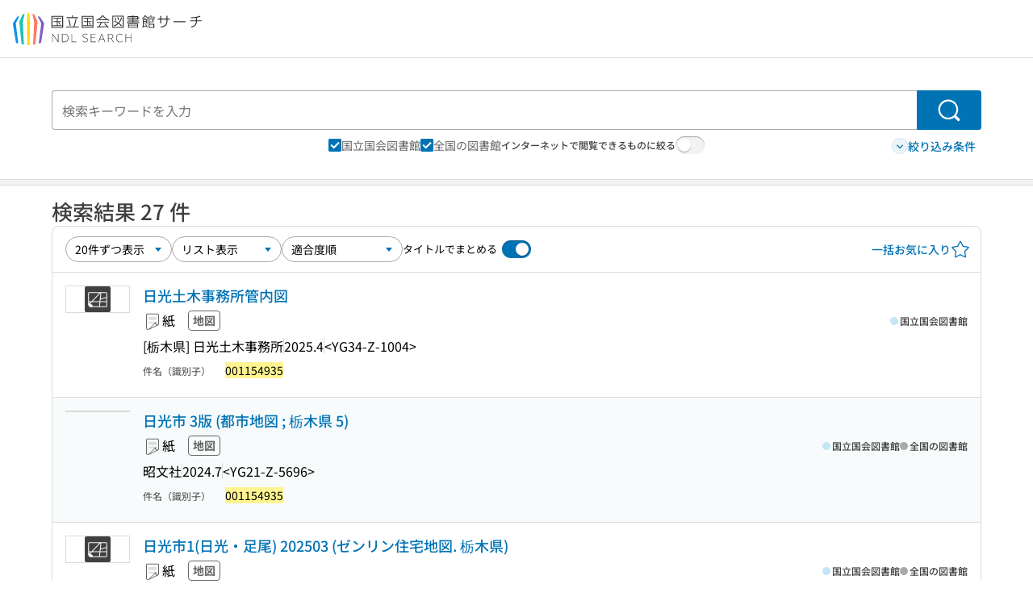

--- FILE ---
content_type: text/html;charset=utf-8
request_url: https://ndlsearch.ndl.go.jp/search?cs=bib&from=0&size=20&q-subject=%22001154935%22
body_size: 72256
content:
<!DOCTYPE html><html  lang="ja"><head><meta charset="utf-8"><meta name="viewport" content="width=device-width, initial-scale=1, viewport-fit=cover"><title>「&quot;001154935&quot;」の検索結果 | NDLサーチ | 国立国会図書館</title><style>.layouts-global[data-v-f6cc2025]{min-height:100vh}@media (min-width:744px),print{.layouts-global[data-v-f6cc2025]:not(.is-single){display:grid;grid-template-rows:4.5rem 1fr auto}}@media only screen and (max-width:743px){.layouts-global[data-v-f6cc2025]:not(.is-single){padding-top:3rem}}@media print{.layouts-global[data-v-f6cc2025]:not(.is-single){display:flex;flex-direction:column}}</style><style>body:has(.ui-parts-modal){touch-action:none;-webkit-overflow-scrolling:none;overflow:hidden;overscroll-behavior:none;padding-right:var(--scroll-bar-width)}</style><style>.is-stg[data-v-23aa64ee]{background-color:#d13f00;clip-path:polygon(0 0,100% 0,0 100%);color:#fff;font-size:8px;height:30px;left:0;padding-left:1px;pointer-events:none;position:fixed;top:0;width:30px;z-index:999999}.layouts-global[data-v-23aa64ee]{position:relative}.layouts-global #layouts-global-skip-link[data-v-23aa64ee]{position:absolute;clip:rect(0 0 0 0);clip-path:inset(50%);height:1px;overflow:hidden;white-space:nowrap;width:1px}.layouts-global #layouts-global-notification[data-v-23aa64ee]:empty{display:none}.layouts-global .no-lang-notification[data-v-23aa64ee]{background-color:#f5fcff;border-bottom:1px solid;border-color:#dbdbdb;color:#0073b5;text-align:center}.is-dark .layouts-global .no-lang-notification[data-v-23aa64ee]{border-color:#767676}.layouts-global .layouts-global-footer[data-v-23aa64ee]:empty{display:none}.layouts-global .layouts-global-layer[data-v-23aa64ee]{left:0;position:fixed;top:0;width:100%}@media (min-width:744px),print{.layouts-global .layouts-global-layer[data-v-23aa64ee]{min-width:1200px}}@media print{.layouts-global .layouts-global-layer[data-v-23aa64ee]{min-width:100%!important}}.layouts-global #main-overlay:not(:empty)+.layouts-global-main[data-v-23aa64ee]{display:none}.layouts-global #main-overlay[data-v-23aa64ee]{background-color:#fcfcfc;height:100%;z-index:800}.is-dark .layouts-global #main-overlay[data-v-23aa64ee]{background-color:#404040}.layouts-global #main-overlay[data-v-23aa64ee]:empty{display:none}.layouts-global #layer-scroll-back[data-v-23aa64ee]{z-index:900}.layouts-global #layer-scroll-back[data-v-23aa64ee]:empty{display:none}.layouts-global #layer-modal[data-v-23aa64ee]{z-index:1000}.layouts-global #layer-float[data-v-23aa64ee]{z-index:1100}.layouts-global #layer-notification[data-v-23aa64ee]{z-index:9999}.layouts-global #layer-loading[data-v-23aa64ee]{z-index:99999}</style><style>.global-header[data-v-8747e555]{background-color:#fff;z-index:810}.is-dark .global-header[data-v-8747e555]{background-color:#000}@media (min-width:744px),print{.global-header[data-v-8747e555]{border-bottom:1px solid;gap:1rem;padding-left:1rem;padding-right:1rem}.global-header.is-top-page[data-v-8747e555]{border-color:#fff}.is-dark .global-header.is-top-page[data-v-8747e555]{border-color:#000}.global-header[data-v-8747e555]:not(.is-top-page){border-color:#dbdbdb}.is-dark .global-header[data-v-8747e555]:not(.is-top-page){border-color:#767676}}@media only screen and (max-width:743px){.global-header[data-v-8747e555]{left:0;right:0;top:0;width:100vw}.global-header.is-top-page[data-v-8747e555]{position:absolute}.global-header.show-menu[data-v-8747e555],.global-header.show-search[data-v-8747e555],.global-header[data-v-8747e555]:not(.is-top-page){box-shadow:0 1px 8px #0000003d;position:fixed!important}.global-header-search[data-v-8747e555]{padding-left:1rem;padding-right:1rem;width:100%}}.global-header-search.pages-search-keyword[data-v-8747e555]{padding-bottom:1.5rem;padding-top:1.5rem}@media only screen and (max-width:743px){.global-header-mobile[data-v-8747e555]{background-color:#fff;height:3rem;width:100%;z-index:100}.is-dark .global-header-mobile[data-v-8747e555]{background-color:#000}}.global-header-mobile-menu[data-v-8747e555]{z-index:90}.v-enter-to[data-v-8747e555]{transform:translateY(0);transition:transform .25s ease-out}.v-enter-from[data-v-8747e555],.v-leave-to[data-v-8747e555]{transform:translateY(-100%)}.v-leave-to[data-v-8747e555]{transition:transform .25s ease-out}.v-leave-from[data-v-8747e555]{transform:translateY(0)}</style><style>.base-layout-row[data-v-99ea7693]{display:flex;flex-direction:row}.base-layout-row[horizontal-align=left][data-v-99ea7693]{justify-content:flex-start}.base-layout-row[horizontal-align=center][data-v-99ea7693]{justify-content:center}.base-layout-row[horizontal-align=right][data-v-99ea7693]{justify-content:flex-end}.base-layout-row[horizontal-align=split][data-v-99ea7693]{justify-content:space-between}.base-layout-row[vertical-align=top][data-v-99ea7693]{align-items:flex-start}.base-layout-row[vertical-align=middle][data-v-99ea7693]{align-items:center}.base-layout-row[vertical-align=bottom][data-v-99ea7693]{align-items:flex-end}.base-layout-row[vertical-align=split][data-v-99ea7693]{align-items:space-between}.base-layout-row[vertical-align=stretch][data-v-99ea7693]{align-items:stretch}.base-layout-row[direction=column][data-v-99ea7693]{align-items:stretch;flex-direction:column}@media only screen and (max-width:743px){.base-layout-row[mobile-direction=column][data-v-99ea7693]{align-items:stretch;flex-direction:column}.base-layout-row[mobile-direction=column-reverse][data-v-99ea7693]{flex-direction:column-reverse}.base-layout-row[mobile-horizontal-align=left][data-v-99ea7693]{justify-content:flex-start}.base-layout-row[mobile-horizontal-align=center][data-v-99ea7693]{justify-content:center}.base-layout-row[mobile-horizontal-align=right][data-v-99ea7693]{justify-content:flex-end}.base-layout-row[mobile-horizontal-align=split][data-v-99ea7693]{justify-content:space-between}.base-layout-row[mobile-vertical-align=top][data-v-99ea7693]{align-items:flex-start}}</style><style>.base-heading[data-v-6609c3c6]{color:#404040}.is-dark .base-heading[data-v-6609c3c6]{color:#fcfcfc}.base-heading.is-h1[data-v-6609c3c6]{font-feature-settings:"palt";font-size:2rem;font-weight:300;line-height:1.4}.is-mina .base-heading.is-h1[data-v-6609c3c6]{font-size:2.125rem}@media only screen and (max-width:743px){.base-heading.is-mobile-h1[data-v-6609c3c6]{font-feature-settings:"palt";font-size:2rem;font-weight:300;line-height:1.4}.is-mina .base-heading.is-mobile-h1[data-v-6609c3c6]{font-size:2.125rem}}.base-heading.is-h2[data-v-6609c3c6]{font-feature-settings:"palt";font-size:1.625rem;font-weight:500;line-height:1.4}.is-mina .base-heading.is-h2[data-v-6609c3c6]{font-size:1.875rem}@media only screen and (max-width:743px){.base-heading.is-mobile-h2[data-v-6609c3c6]{font-feature-settings:"palt";font-size:1.625rem;font-weight:500;line-height:1.4}.is-mina .base-heading.is-mobile-h2[data-v-6609c3c6]{font-size:1.875rem}}.base-heading.is-h3[data-v-6609c3c6]{font-feature-settings:"palt";font-size:1.375rem;font-weight:500;line-height:1.4}.is-mina .base-heading.is-h3[data-v-6609c3c6]{font-size:1.625rem}@media only screen and (max-width:743px){.base-heading.is-mobile-h3[data-v-6609c3c6]{font-feature-settings:"palt";font-size:1.375rem;font-weight:500;line-height:1.4}.is-mina .base-heading.is-mobile-h3[data-v-6609c3c6]{font-size:1.625rem}}.base-heading.is-h4[data-v-6609c3c6]{font-feature-settings:"palt";font-size:1.125rem;font-weight:700;line-height:1.4}.is-mina .base-heading.is-h4[data-v-6609c3c6]{font-size:1.375rem}@media only screen and (max-width:743px){.base-heading.is-mobile-h4[data-v-6609c3c6]{font-feature-settings:"palt";font-size:1.125rem;font-weight:700;line-height:1.4}.is-mina .base-heading.is-mobile-h4[data-v-6609c3c6]{font-size:1.375rem}}.base-heading.is-h5[data-v-6609c3c6]{font-feature-settings:"palt";font-size:1rem;font-weight:700;line-height:1.4}.is-mina .base-heading.is-h5[data-v-6609c3c6]{font-size:1.125rem}@media only screen and (max-width:743px){.base-heading.is-mobile-h5[data-v-6609c3c6]{font-feature-settings:"palt";font-size:1rem;font-weight:700;line-height:1.4}.is-mina .base-heading.is-mobile-h5[data-v-6609c3c6]{font-size:1.125rem}}.base-heading.is-h6[data-v-6609c3c6]{font-feature-settings:"palt";font-size:.875rem;font-weight:700;line-height:1.4}.is-mina .base-heading.is-h6[data-v-6609c3c6]{font-size:1rem}@media only screen and (max-width:743px){.base-heading.is-mobile-h6[data-v-6609c3c6]{font-feature-settings:"palt";font-size:.875rem;font-weight:700;line-height:1.4}.is-mina .base-heading.is-mobile-h6[data-v-6609c3c6]{font-size:1rem}}.base-heading.is-headline[data-v-6609c3c6]{font-feature-settings:"palt";font-size:1.125rem;font-weight:500;line-height:1.4}.is-mina .base-heading.is-headline[data-v-6609c3c6]{font-size:1.25rem}@media only screen and (max-width:743px){.base-heading.is-mobile-headline[data-v-6609c3c6]{font-feature-settings:"palt";font-size:1.125rem;font-weight:500;line-height:1.4}.is-mina .base-heading.is-mobile-headline[data-v-6609c3c6]{font-size:1.25rem}}.base-heading.is-headline-s[data-v-6609c3c6]{font-feature-settings:"palt";font-size:.875rem;font-weight:700;line-height:1.4}.is-mina .base-heading.is-headline-s[data-v-6609c3c6]{font-size:1rem}@media only screen and (max-width:743px){.base-heading.is-mobile-headline-s[data-v-6609c3c6]{font-feature-settings:"palt";font-size:.875rem;font-weight:700;line-height:1.4}.is-mina .base-heading.is-mobile-headline-s[data-v-6609c3c6]{font-size:1rem}}.base-heading.is-image[data-v-6609c3c6]{line-height:0}</style><style>.ui-parts-logo[data-v-cd361706]{display:block}@media (min-width:744px),print{.ui-parts-logo[data-v-cd361706]{height:2.5rem}}@media only screen and (max-width:743px){.ui-parts-logo[data-v-cd361706]{min-height:1.25rem}}.ui-parts-logo.footer[data-v-cd361706],.ui-parts-logo.header[data-v-cd361706]{height:2.5rem}@media only screen and (max-width:743px){.ui-parts-logo.header[data-v-cd361706]{height:2.5rem}}@media (min-width:744px),print{.ui-parts-logo.hero[data-v-cd361706]{height:4.5rem}}@media only screen and (max-width:743px){.ui-parts-logo.hero[data-v-cd361706]{width:18.75rem}}</style><style>.ui-parts-button-icon[data-v-a0d42431]{background-color:transparent;color:inherit;min-height:auto!important;padding:0!important}</style><style>.base-button[data-v-1c01abbe]{align-items:center;border-radius:3px;border-style:solid;border-width:0;display:inline-flex;flex-direction:row;justify-content:center}.base-button[data-v-1c01abbe]:not(.is-button-like){cursor:pointer}.base-button[size=small][data-v-1c01abbe]{font-size:.875rem;font-weight:500;line-height:1.4;min-height:2rem;padding:.3125rem .6875rem}.is-mina .base-button[size=small][data-v-1c01abbe]{font-size:1rem}.base-button[size=medium][data-v-1c01abbe]{font-size:1rem;font-weight:500;line-height:1.4;min-height:2.75rem;padding:.5625rem .9375rem}.is-mina .base-button[size=medium][data-v-1c01abbe]{font-size:1.125rem}.base-button.is-text-button[data-v-1c01abbe]{padding:.25rem .375rem}.base-button[class*=is-][data-v-1c01abbe]{border-width:1px}.base-button[data-v-1c01abbe]:hover{text-decoration:none}.base-button[data-v-1c01abbe]:disabled{cursor:default;pointer-events:none}.base-button[multiple-lines][data-v-1c01abbe]{flex-direction:column;row-gap:0}.base-button.is-fill-primary[data-v-1c01abbe]{background-color:#0073b5;border-color:#0073b5;color:#fff}.base-button.is-fill-primary[data-v-1c01abbe]:focus,.base-button.is-fill-primary[data-v-1c01abbe]:hover{background-color:#005382;border-color:#005382}.base-button.is-fill-primary[data-v-1c01abbe]:disabled{background-color:#c7c7c7;border-color:#c7c7c7}.is-dark .base-button.is-fill-primary[data-v-1c01abbe]{background-color:#0073b5;border-color:#0073b5;color:#000}.is-dark .base-button.is-fill-primary[data-v-1c01abbe]:hover{background-color:#00639c;border-color:#0962ad}.is-dark .base-button.is-fill-primary[data-v-1c01abbe]:disabled{background-color:#aaa;border-color:#aaa}@media only screen and (max-width:743px){.base-button.is-mobile-fill-primary[data-v-1c01abbe]{background-color:#0073b5;border-color:#0073b5;color:#fff}.base-button.is-mobile-fill-primary[data-v-1c01abbe]:focus,.base-button.is-mobile-fill-primary[data-v-1c01abbe]:hover{background-color:#005382;border-color:#005382}.base-button.is-mobile-fill-primary[data-v-1c01abbe]:disabled{background-color:#c7c7c7;border-color:#c7c7c7}.is-dark .base-button.is-mobile-fill-primary[data-v-1c01abbe]{background-color:#0073b5;border-color:#0073b5;color:#000}.is-dark .base-button.is-mobile-fill-primary[data-v-1c01abbe]:hover{background-color:#00639c;border-color:#0962ad}.is-dark .base-button.is-mobile-fill-primary[data-v-1c01abbe]:disabled{background-color:#aaa;border-color:#aaa}}.base-button.is-fill-secondary[data-v-1c01abbe]{background-color:#f9851f;border-color:#f9851f;color:#fff}.base-button.is-fill-secondary[data-v-1c01abbe]:focus,.base-button.is-fill-secondary[data-v-1c01abbe]:hover{background-color:#df6c06;border-color:#df6c06}.base-button.is-fill-secondary[data-v-1c01abbe]:disabled{background-color:#c7c7c7;border-color:#c7c7c7}.is-dark .base-button.is-fill-secondary[data-v-1c01abbe]{color:#000}.is-dark .base-button.is-fill-secondary[data-v-1c01abbe],.is-dark .base-button.is-fill-secondary[data-v-1c01abbe]:hover{background-color:#f9851f;border-color:#f9851f}.is-dark .base-button.is-fill-secondary[data-v-1c01abbe]:disabled{background-color:#aaa;border-color:#aaa}@media only screen and (max-width:743px){.base-button.is-mobile-fill-secondary[data-v-1c01abbe]{background-color:#f9851f;border-color:#f9851f;color:#fff}.base-button.is-mobile-fill-secondary[data-v-1c01abbe]:focus,.base-button.is-mobile-fill-secondary[data-v-1c01abbe]:hover{background-color:#df6c06;border-color:#df6c06}.base-button.is-mobile-fill-secondary[data-v-1c01abbe]:disabled{background-color:#c7c7c7;border-color:#c7c7c7}.is-dark .base-button.is-mobile-fill-secondary[data-v-1c01abbe]{background-color:#f9851f;border-color:#f9851f;color:#000}.is-dark .base-button.is-mobile-fill-secondary[data-v-1c01abbe]:hover{background-color:#f9851f;border-color:#f9851f}.is-dark .base-button.is-mobile-fill-secondary[data-v-1c01abbe]:disabled{background-color:#aaa;border-color:#aaa}}.base-button.is-outline-primary[data-v-1c01abbe]{background-color:#f5fcff;border-color:#0073b5;color:#0073b5}.base-button.is-outline-primary[data-v-1c01abbe]:focus,.base-button.is-outline-primary[data-v-1c01abbe]:hover{background-color:#ebf9ff}.base-button.is-outline-primary[data-v-1c01abbe]:disabled{background-color:#fff;border-color:#c7c7c7;color:#c7c7c7}.is-dark .base-button.is-outline-primary[data-v-1c01abbe]{background-color:#f5fcff;border-color:#0073b5;color:#0073b5}.is-dark .base-button.is-outline-primary[data-v-1c01abbe]:hover{background-color:#ebf9ff}.is-dark .base-button.is-outline-primary[data-v-1c01abbe]:disabled{background-color:#000;border-color:#aaa;color:#aaa}@media only screen and (max-width:743px){.base-button.is-mobile-outline-primary[data-v-1c01abbe]{background-color:#f5fcff;border-color:#0073b5;color:#0073b5}.base-button.is-mobile-outline-primary[data-v-1c01abbe]:focus,.base-button.is-mobile-outline-primary[data-v-1c01abbe]:hover{background-color:#ebf9ff}.base-button.is-mobile-outline-primary[data-v-1c01abbe]:disabled{background-color:#fff;border-color:#c7c7c7;color:#c7c7c7}.is-dark .base-button.is-mobile-outline-primary[data-v-1c01abbe]{background-color:#f5fcff;border-color:#0073b5;color:#0073b5}.is-dark .base-button.is-mobile-outline-primary[data-v-1c01abbe]:hover{background-color:#ebf9ff}.is-dark .base-button.is-mobile-outline-primary[data-v-1c01abbe]:disabled{background-color:#000;border-color:#aaa;color:#aaa}}.base-button.is-outline-secondary[data-v-1c01abbe]{background-color:#fffbf2;border-color:#f9851f;color:#d13f00}.base-button.is-outline-secondary[data-v-1c01abbe]:focus,.base-button.is-outline-secondary[data-v-1c01abbe]:hover{background-color:#fff8e8}.base-button.is-outline-secondary[data-v-1c01abbe]:disabled{background-color:#fff;border-color:#c7c7c7;color:#c7c7c7}.is-dark .base-button.is-outline-secondary[data-v-1c01abbe]{background-color:#fffbf2;border-color:#f9851f;color:#d13f00}.is-dark .base-button.is-outline-secondary[data-v-1c01abbe]:hover{background-color:#fff8e8}.is-dark .base-button.is-outline-secondary[data-v-1c01abbe]:disabled{background-color:#000;border-color:#aaa;color:#aaa}@media only screen and (max-width:743px){.base-button.is-mobile-outline-secondary[data-v-1c01abbe]{background-color:#fffbf2;border-color:#f9851f;color:#d13f00}.base-button.is-mobile-outline-secondary[data-v-1c01abbe]:focus,.base-button.is-mobile-outline-secondary[data-v-1c01abbe]:hover{background-color:#fff8e8}.base-button.is-mobile-outline-secondary[data-v-1c01abbe]:disabled{background-color:#fff;border-color:#c7c7c7;color:#c7c7c7}.is-dark .base-button.is-mobile-outline-secondary[data-v-1c01abbe]{background-color:#fffbf2;border-color:#f9851f;color:#d13f00}.is-dark .base-button.is-mobile-outline-secondary[data-v-1c01abbe]:hover{background-color:#fff8e8}.is-dark .base-button.is-mobile-outline-secondary[data-v-1c01abbe]:disabled{background-color:#000;border-color:#aaa;color:#aaa}}.base-button.is-outline-option[data-v-1c01abbe]{background-color:transparent;border-color:#666;color:#666}.base-button.is-outline-option[data-v-1c01abbe]:focus,.base-button.is-outline-option[data-v-1c01abbe]:hover{background-color:#f2f2f2}.base-button.is-outline-option[data-v-1c01abbe]:disabled{background-color:#fff;border-color:#c7c7c7;color:#c7c7c7}.is-dark .base-button.is-outline-option[data-v-1c01abbe]{background-color:transparent;border-color:#f2f2f2;color:#f2f2f2}.is-dark .base-button.is-outline-option[data-v-1c01abbe]:hover{background-color:#666}.is-dark .base-button.is-outline-option[data-v-1c01abbe]:disabled{background-color:#000;border-color:#aaa;color:#aaa}@media only screen and (max-width:743px){.base-button.is-mobile-outline-option[data-v-1c01abbe]{background-color:transparent;border-color:#666;color:#666}.base-button.is-mobile-outline-option[data-v-1c01abbe]:focus,.base-button.is-mobile-outline-option[data-v-1c01abbe]:hover{background-color:#f2f2f2}.base-button.is-mobile-outline-option[data-v-1c01abbe]:disabled{background-color:#fff;border-color:#c7c7c7;color:#c7c7c7}.is-dark .base-button.is-mobile-outline-option[data-v-1c01abbe]{background-color:transparent;border-color:#f2f2f2;color:#f2f2f2}.is-dark .base-button.is-mobile-outline-option[data-v-1c01abbe]:hover{background-color:#666}.is-dark .base-button.is-mobile-outline-option[data-v-1c01abbe]:disabled{background-color:#000;border-color:#aaa;color:#aaa}}.base-button.is-outline-danger[data-v-1c01abbe]{background-color:#fff7f7;border-color:#d13f00;color:#d13f00}.base-button.is-outline-danger[data-v-1c01abbe]:disabled{background-color:#fff;border-color:#c7c7c7;color:#c7c7c7}@media only screen and (max-width:743px){.base-button.is-mobile-outline-danger[data-v-1c01abbe]{background-color:#fff7f7;border-color:#d13f00;color:#d13f00}.base-button.is-mobile-outline-danger[data-v-1c01abbe]:disabled{background-color:#fff;border-color:#c7c7c7;color:#c7c7c7}}.base-button.is-text-button[data-v-1c01abbe]{background-color:transparent;border-color:transparent;color:#0073b5}.base-button.is-text-button[data-v-1c01abbe]:focus,.base-button.is-text-button[data-v-1c01abbe]:hover{background-color:#f0f8ff;border-color:transparent}.base-button.is-text-button[data-v-1c01abbe]:disabled{border-color:transparent;color:#c7c7c7}.is-dark .base-button.is-text-button[data-v-1c01abbe]{background-color:transparent;border-color:transparent;color:#0073b5}.is-dark .base-button.is-text-button[data-v-1c01abbe]:hover{background-color:#f0f8ff;border-color:transparent}.is-dark .base-button.is-text-button[data-v-1c01abbe]:disabled{border-color:transparent;color:#aaa}@media only screen and (max-width:743px){.base-button.is-mobile-text-button[data-v-1c01abbe]{background-color:transparent;border-color:transparent;color:#0073b5}.base-button.is-mobile-text-button[data-v-1c01abbe]:focus,.base-button.is-mobile-text-button[data-v-1c01abbe]:hover{background-color:#f0f8ff;border-color:transparent}.base-button.is-mobile-text-button[data-v-1c01abbe]:disabled{border-color:transparent;color:#c7c7c7}.is-dark .base-button.is-mobile-text-button[data-v-1c01abbe]{background-color:transparent;border-color:transparent;color:#0073b5}.is-dark .base-button.is-mobile-text-button[data-v-1c01abbe]:hover{background-color:#f0f8ff;border-color:transparent}.is-dark .base-button.is-mobile-text-button[data-v-1c01abbe]:disabled{border-color:transparent;color:#aaa}}.base-button.is-text-button-option[data-v-1c01abbe]{background-color:transparent;border-color:transparent;color:#666}.base-button.is-text-button-option[data-v-1c01abbe]:focus,.base-button.is-text-button-option[data-v-1c01abbe]:hover{background-color:#f2f2f2;border-color:transparent}.base-button.is-text-button-option[data-v-1c01abbe]:disabled{border-color:transparent;color:#c7c7c7}.is-dark .base-button.is-text-button-option[data-v-1c01abbe]{background-color:transparent;border-color:transparent;color:#f2f2f2}.is-dark .base-button.is-text-button-option[data-v-1c01abbe]:hover{background-color:#666;border-color:transparent}.is-dark .base-button.is-text-button-option[data-v-1c01abbe]:disabled{border-color:transparent;color:#aaa}@media only screen and (max-width:743px){.base-button.is-mobile-text-button-option[data-v-1c01abbe]{background-color:transparent;border-color:transparent;color:#666}.base-button.is-mobile-text-button-option[data-v-1c01abbe]:focus,.base-button.is-mobile-text-button-option[data-v-1c01abbe]:hover{background-color:#f2f2f2;border-color:transparent}.base-button.is-mobile-text-button-option[data-v-1c01abbe]:disabled{border-color:transparent;color:#c7c7c7}.is-dark .base-button.is-mobile-text-button-option[data-v-1c01abbe]{background-color:transparent;border-color:transparent;color:#f2f2f2}.is-dark .base-button.is-mobile-text-button-option[data-v-1c01abbe]:hover{background-color:#666;border-color:transparent}.is-dark .base-button.is-mobile-text-button-option[data-v-1c01abbe]:disabled{border-color:transparent;color:#aaa}}.base-button.is-fill-info[data-v-1c01abbe]{background-color:#f7f7f7;border-color:#ccc;color:#000}.base-button.is-fill-info[data-v-1c01abbe]:focus,.base-button.is-fill-info[data-v-1c01abbe]:hover{background-color:#f7f7f7;border-color:#aaa}.base-button.is-fill-info[data-v-1c01abbe]:disabled{background-color:#c7c7c7;border-color:#c7c7c7;color:#fff}.is-dark .base-button.is-fill-info[data-v-1c01abbe]{background-color:#f7f7f7;border-color:#ccc;color:#000}.is-dark .base-button.is-fill-info[data-v-1c01abbe]:hover{background-color:#f7f7f7;border-color:#aaa}.is-dark .base-button.is-fill-info[data-v-1c01abbe]:disabled{background-color:#aaa;border-color:#aaa;color:#000}@media only screen and (max-width:743px){.base-button.is-mobile-fill-info[data-v-1c01abbe]{background-color:#f7f7f7;border-color:#ccc;color:#000}.base-button.is-mobile-fill-info[data-v-1c01abbe]:focus,.base-button.is-mobile-fill-info[data-v-1c01abbe]:hover{background-color:#f7f7f7;border-color:#aaa}.base-button.is-mobile-fill-info[data-v-1c01abbe]:disabled{background-color:#c7c7c7;border-color:#c7c7c7;color:#fff}.is-dark .base-button.is-mobile-fill-info[data-v-1c01abbe]{background-color:#f7f7f7;border-color:#ccc;color:#000}.is-dark .base-button.is-mobile-fill-info[data-v-1c01abbe]:hover{background-color:#f7f7f7;border-color:#aaa}.is-dark .base-button.is-mobile-fill-info[data-v-1c01abbe]:disabled{background-color:#aaa;border-color:#aaa;color:#000}}.base-button.is-button-like[data-v-1c01abbe]{background-color:#f2f2f2;border-color:#c7c7c7;color:#666}.is-dark .base-button.is-button-like[data-v-1c01abbe]{background-color:#f2f2f2;border-color:#aaa;color:#f2f2f2}@media only screen and (max-width:743px){.base-button.is-mobile-button-like[data-v-1c01abbe]{background-color:#f2f2f2;border-color:#c7c7c7;color:#666}.is-dark .base-button.is-mobile-button-like[data-v-1c01abbe]{background-color:#f2f2f2;border-color:#aaa;color:#f2f2f2}}</style><style>@media (min-width:744px),print{.search[data-v-dd1b2bd2]{padding-bottom:6rem;padding-top:2.5rem}}@media only screen and (max-width:743px){.search[data-v-dd1b2bd2]{padding-bottom:3rem;padding-top:1.25rem}}@media print{.search[data-v-dd1b2bd2]{padding-bottom:1rem;padding-top:1rem}}</style><style>.message-dialog-container[data-v-388e1170]{align-items:center;background-color:#0006;display:flex;height:100%;justify-content:center;left:0;overflow:hidden;position:absolute;position:fixed;top:0;width:100%;z-index:200}.message-dialog-container .message-dialog[data-v-388e1170]{background:#eee;border-radius:3px;display:flex;flex-direction:column;max-height:240px;max-width:330px;min-width:300px;overflow:auto;position:relative}.message-dialog-container .message-dialog .message-dialog-header[data-v-388e1170]{background-color:#fff;color:#444;display:flex;font-weight:700;justify-content:space-between;line-height:2rem;min-height:auto;padding:0 12px;position:relative;width:100%}.message-dialog-container .message-dialog .message-dialog-header .close-message-dialog-button[data-v-388e1170]{background-image:url("data:image/svg+xml;charset=utf-8,%3Csvg xmlns='http://www.w3.org/2000/svg' viewBox='0 0 24 24'%3E%3Cpath d='M12 4a8 8 0 1 0 8 8 8 8 0 0 0-8-8m0 15a7 7 0 1 1 7-7 7 7 0 0 1-7 7m3.33-11L12 11.33 8.67 8 8 8.67 11.33 12 8 15.33l.67.67L12 12.67 15.33 16l.67-.67L12.67 12 16 8.67z' style='fill:%23666;fill-rule:evenodd'/%3E%3C/svg%3E");background-position:50%;background-repeat:no-repeat;background-size:24px 24px;height:2rem;width:2rem}.message-dialog-container .message-dialog .message-dialog-body[data-v-388e1170]{background:#eee;box-sizing:border-box;flex-direction:column;overflow:auto;padding:16px}.message-dialog-container .message-dialog .ok-button-area[data-v-388e1170]{display:flex;justify-content:center;padding-bottom:1rem}.message-dialog-container .message-dialog .ok-button-area .ok-button[data-v-388e1170]{width:70%}</style><style>.global-footer[data-v-a6bf0a44]{border-color:currentcolor #dbdbdb #dbdbdb;border-top:1px solid #dbdbdb}.is-dark .global-footer[data-v-a6bf0a44]{border-color:#767676}@media (min-width:744px),print{.global-footer[data-v-a6bf0a44]{display:grid;grid-template-rows:auto minmax(2.5rem,auto);padding:1.5rem 4rem}.global-footer[data-v-a6bf0a44]>*{margin:auto;max-width:1152px;width:100%}}@media print,print and (min-width:744px){.global-footer[data-v-a6bf0a44]>*{width:100%!important}}@media only screen and (max-width:743px){.global-footer[data-v-a6bf0a44]{padding:.5rem 1rem 1rem}}.global-footer a[data-v-a6bf0a44]{color:#666}.is-dark .global-footer a[data-v-a6bf0a44]{color:#f2f2f2}@media screen and (max-width:460px){.global-footer-headline[data-v-a6bf0a44]{flex-direction:column-reverse!important}}@media only screen and (max-width:743px){.global-footer-headline[data-v-a6bf0a44]{align-items:stretch!important}}.global-footer-language[data-v-a6bf0a44]{cursor:pointer}@media only screen and (max-width:743px){.global-footer-language[data-v-a6bf0a44]{padding-bottom:.5rem}}</style><style>.base-layout-column[data-v-651af461]{display:flex;flex-direction:column}.base-layout-column[horizontal-align=left][data-v-651af461]{align-items:flex-start;text-align:left}.base-layout-column[horizontal-align=center][data-v-651af461]{align-items:center;text-align:center}.base-layout-column[horizontal-align=right][data-v-651af461]{align-items:flex-end;text-align:right}.base-layout-column[horizontal-align=stretch][data-v-651af461]{align-items:stretch}@media only screen and (max-width:743px){.base-layout-column[mobile-align=left][data-v-651af461]{align-items:flex-start;text-align:left}.base-layout-column[mobile-align=center][data-v-651af461]{align-items:center;text-align:center}.base-layout-column[mobile-align=right][data-v-651af461]{align-items:flex-end;text-align:right}.base-layout-column[mobile-align=stretch][data-v-651af461]{align-items:stretch}.base-layout-column[mobile-align=split][data-v-651af461]{justify-content:space-between}.base-layout-column[mobile-direction=row][data-v-651af461]{flex-direction:row}.base-layout-column[mobile-direction=row][vertical-align=top][data-v-651af461]{align-items:flex-start}.base-layout-column[mobile-direction=row][vertical-align=middle][data-v-651af461]{align-items:center}.base-layout-column[mobile-direction=row][vertical-align=bottom][data-v-651af461]{align-items:flex-end}}</style><style>.global-footer-nav-sns-external[data-v-f7b521cf]{padding:.25rem 2px}</style><style>.global-footer-copyright a[data-v-8f172f19]{color:#666}.is-dark .global-footer-copyright a[data-v-8f172f19]{color:#f2f2f2}.global-footer-copyright .page-number-label[data-v-8f172f19]{background-color:#fcfcfc;border-radius:.25rem;margin-right:2rem;padding:2px .25rem}.is-dark .global-footer-copyright .page-number-label[data-v-8f172f19]{background-color:#404040}</style><style>.base-separator[data-v-856dde95]{display:inline-block}.base-separator[color=separator][data-v-856dde95]{background-color:#dbdbdb}.base-separator[color=text-box-border][data-v-856dde95]{background-color:#aaa}</style><style>body:has(.ui-parts-modal) .scroll-back-button{right:calc(var(--scroll-bar-width) + 1rem)}</style><style>.fadezoom-enter-active[data-v-5a017d51]{transition-duration:.25s!important;transition-timing-function:cubic-bezier(.4,0,.2,1)!important}.fadezoom-leave-active[data-v-5a017d51]{transition-duration:.2s!important;transition-timing-function:cubic-bezier(.4,0,.2,1)!important}.fadezoom-enter-from[data-v-5a017d51],.fadezoom-leave-to[data-v-5a017d51]{opacity:0;transform:scale(0)}.scroll-back-button[data-v-5a017d51]{-webkit-appearance:none;-moz-appearance:none;appearance:none;bottom:1rem;cursor:pointer;position:fixed;right:1rem;z-index:790;-webkit-tap-highlight-color:transparent;background-color:#0073b5;border:none;border-radius:15%;color:#fff;height:60px;margin:auto;transition-duration:.2s;transition-property:transform,background-color,border-radius,opacity;width:60px}.is-dark .scroll-back-button[data-v-5a017d51]{background-color:#0073b5;color:#000}@media (hover:hover){.scroll-back-button[data-v-5a017d51]:hover{background-color:#555;border-radius:50%;transition-duration:.15s}}.scrolling-top[data-v-5a017d51]{background-color:#555;border-radius:50%;transition-duration:.15s}</style><style>.global-loading-screen-mask[data-v-fcfb8486]{background-color:#fff;height:100vh;opacity:.5;width:100%}.is-dark .global-loading-screen-mask[data-v-fcfb8486]{background-color:#000}.ui-parts-progress-bar[data-v-fcfb8486]{left:0;position:fixed;top:0;width:100%}.fade-enter-active[data-v-fcfb8486]{transition:opacity .15s linear}.fade-leave-active[data-v-fcfb8486]{transition:opacity .15s linear .15s}.fade-enter-from[data-v-fcfb8486],.fade-leave-to[data-v-fcfb8486]{opacity:0}</style><style>.privacy-confirmation[data-v-c3c908ed]{background-color:#fff;bottom:.5rem;box-shadow:0 1px 8px #0000003d;display:grid;gap:1rem;grid-template-rows:auto auto 1fr;left:.5rem;max-height:calc(100dvh - 1rem);padding:1.5rem 0 0;position:fixed;width:33.75rem}.privacy-confirmation[data-v-c3c908ed]>*{padding:0 1.5rem}@media only screen and (max-width:743px){.privacy-confirmation .privacy-confirmation-heading[data-v-c3c908ed]{font-feature-settings:"palt";font-size:.875rem;font-weight:700;line-height:1.4}.is-mina .privacy-confirmation .privacy-confirmation-heading[data-v-c3c908ed]{font-size:1rem}}.privacy-confirmation .details[data-v-c3c908ed]{overflow-y:auto}@media only screen and (max-width:743px){.privacy-confirmation[data-v-c3c908ed],.privacy-confirmation .details[data-v-c3c908ed]{gap:.5rem}}.privacy-confirmation .privacy-confirmation-msg[data-v-c3c908ed]{margin-bottom:-16px}@media only screen and (max-width:743px){.privacy-confirmation .privacy-confirmation-msg[data-v-c3c908ed]{font-size:.75rem;font-weight:500;line-height:1.4;margin-bottom:0;overflow-y:auto}.is-mina .privacy-confirmation .privacy-confirmation-msg[data-v-c3c908ed]{font-size:.875rem}}.privacy-confirmation .details[data-v-c3c908ed]{background-color:#fcfcfc;border-color:currentcolor #dbdbdb #dbdbdb;border-top:1px solid #dbdbdb;margin-bottom:-16px;padding-top:1rem}.is-dark .privacy-confirmation .details[data-v-c3c908ed]{background-color:#404040;border-color:#767676}@media only screen and (max-width:743px){.privacy-confirmation .details[data-v-c3c908ed]{overflow-y:auto;padding-top:.5rem}}.privacy-confirmation .privacy-confirmation-mobile-detail-button[data-v-c3c908ed]{font-size:.75rem;font-weight:500;line-height:1.4;margin-left:.5rem;padding:0;width:auto!important}.is-mina .privacy-confirmation .privacy-confirmation-mobile-detail-button[data-v-c3c908ed]{font-size:.875rem}.privacy-confirmation .privacy-confirmation-buttons[data-v-c3c908ed]{background-color:#fff;padding:1rem 1.5rem}.is-dark .privacy-confirmation .privacy-confirmation-buttons[data-v-c3c908ed]{background-color:#000}@media only screen and (max-width:743px){.privacy-confirmation .privacy-confirmation-buttons[data-v-c3c908ed]{padding:0 1rem .5rem}.privacy-confirmation .privacy-confirmation-buttons .privacy-confirmation-about-cookie[data-v-c3c908ed]{font-size:.75rem;font-weight:500;line-height:1.4}.is-mina .privacy-confirmation .privacy-confirmation-buttons .privacy-confirmation-about-cookie[data-v-c3c908ed]{font-size:.875rem}}.privacy-confirmation .privacy-confirmation-buttons .pc-buttons[data-v-c3c908ed]{display:grid}@media (min-width:744px),print{.privacy-confirmation .privacy-confirmation-buttons .pc-buttons[data-v-c3c908ed]{gap:2rem;grid-template-columns:auto 1fr auto auto}}@media only screen and (max-width:743px){.privacy-confirmation .privacy-confirmation-buttons .pc-buttons[data-v-c3c908ed]{gap:1rem;grid-template-columns:auto auto;padding:.25rem 0 .5rem}}.privacy-confirmation.show-detail[data-v-c3c908ed]{grid-template-rows:auto auto 1fr auto}.privacy-confirmation.show-detail .privacy-confirmation-msg[data-v-c3c908ed]{margin-bottom:0}.privacy-confirmation.show-detail .details[data-v-c3c908ed]{padding-bottom:1rem}.privacy-confirmation.show-detail .privacy-confirmation-buttons[data-v-c3c908ed]{border-color:currentcolor #dbdbdb #dbdbdb;border-top:1px solid #dbdbdb}.is-dark .privacy-confirmation.show-detail .privacy-confirmation-buttons[data-v-c3c908ed]{border-color:#767676}@media only screen and (max-width:743px){.privacy-confirmation.show-detail .privacy-confirmation-buttons[data-v-c3c908ed]{padding-top:.5rem}.privacy-confirmation[data-v-c3c908ed]{border-radius:0!important;bottom:0;left:0;max-height:calc(100dvh - 8rem);padding:1rem 0 0;right:0;width:100dvw}.privacy-confirmation[data-v-c3c908ed]>*{padding:0 1rem}}.is-dark .privacy-confirmation[data-v-c3c908ed]{background-color:#000}</style><style>@media (min-width:744px),print{.base-layout-container[data-v-5b9e9552]{min-width:1200px;padding-left:calc(50vw - 600px);padding-right:calc(50vw - 600px);width:100%}}@media only screen and (max-width:743px){.base-layout-container[data-v-5b9e9552]{width:100%}}@media print{.base-layout-container[data-v-5b9e9552]{min-width:100%;padding-left:0;padding-right:0;width:100%}}@media (min-width:744px),print{.base-layout-container-inner[data-v-5b9e9552]{margin:auto 24px;width:auto}}@media only screen and (max-width:743px){.base-layout-container-inner[data-v-5b9e9552]{padding-left:1rem;padding-right:1rem;width:100%}}@media print{.base-layout-container-inner[data-v-5b9e9552]{margin:auto;width:auto}}</style><style>@media (min-width:744px),print{.base-layout-full-width-cancel .base-layout-container{min-width:auto;padding:0;width:100%}}@media only screen and (max-width:743px){.base-layout-full-width-cancel .base-layout-container{width:100%}}@media (min-width:744px),print{.base-layout-full-width-cancel .base-layout-container-inner{margin:auto 1rem}}@media only screen and (max-width:743px){.base-layout-full-width-cancel .base-layout-container-inner{padding-left:1rem;padding-right:1rem;width:100%}}</style><style>.search-bibpart[data-v-ead6c27d]{position:relative}.search-bibpart.keyword-only[data-v-ead6c27d]{margin-left:auto;margin-right:auto;width:-moz-fit-content;width:fit-content}.search-bibpart .search-result[data-v-ead6c27d]{margin-top:.875rem;position:relative}.search-bibpart .search-result .search-result-option[data-v-ead6c27d]{border-bottom:1px solid #dbdbdb;margin-right:-6px;padding:.75rem .75rem .75rem 1rem}.search-bibpart .search-result .search-result-option .search-result-option-right .base-button[data-v-ead6c27d]{align-items:center;display:flex;font-size:14px;gap:4px;height:28px}.search-bibpart .search-result .search-result-option-mobile[data-v-ead6c27d]{padding:.5rem .75rem .5rem 0}.search-bibpart .search-result .full-width-padding[data-v-ead6c27d]{padding:0 2rem}.search-bibpart .search-result .search-result-bottom>.search-result-bottom-download[data-v-ead6c27d]{position:absolute;right:0}@media only screen and (max-width:743px){.search-bibpart .search-result .search-result-bottom>.search-result-bottom-download[data-v-ead6c27d]{margin-top:1.5rem;position:static}}.search-bibpart .search-result .search-result-bottom .search-bib-rss-button[data-v-ead6c27d]{background:#0073b5;color:#fff}.is-dark .search-bibpart .search-result .search-result-bottom .search-bib-rss-button[data-v-ead6c27d]{background:#0073b5;color:#000}.search-bibpart .search-result .related-search[data-v-ead6c27d]:not(:empty){margin-top:4rem}</style><style>.search-field{border-bottom:1px solid;border-color:#dbdbdb;display:flex;flex-direction:column;gap:.1875rem;padding:.4375rem}.is-dark .search-field{border-color:#767676}.search-field .search-field-header{align-items:center;color:#404040;display:flex;font-size:.75rem;font-weight:500;font-weight:700;justify-content:space-between;line-height:1.4;padding-left:.625rem;padding-right:.625rem;width:100%}.is-mina .search-field .search-field-header{font-size:.875rem}.is-dark .search-field .search-field-header{color:#fcfcfc}.search-field .search-field-header>label{align-items:center;display:flex}.search-field .search-field-header button.header-close-button{-webkit-appearance:none;-moz-appearance:none;appearance:none;background-color:transparent;background:none;border:none;cursor:pointer;font-feature-settings:"liga";padding:0;-webkit-tap-highlight-color:transparent;align-items:center;color:#666;display:flex;font-size:1rem}.is-dark .search-field .search-field-header button.header-close-button{color:#f2f2f2}.search-field .search-field-body{flex-grow:1;padding-left:.75rem;padding-right:.75rem;width:100%}.search-field .search-field-body .check-box-list{display:flex;flex-direction:row;flex-wrap:wrap;font-size:.875rem;font-weight:400;gap:.25rem 1rem;justify-content:flex-start;line-height:1.6}.is-mina .search-field .search-field-body .check-box-list{font-size:1rem}.search-field .search-field-body .check-box-list .base-checkbox{color:#000;font-size:.875rem;font-weight:400;line-height:1.6;padding:2px}.is-mina .search-field .search-field-body .check-box-list .base-checkbox{font-size:1rem}.is-dark .search-field .search-field-body .check-box-list .base-checkbox{color:#fff}.search-field .search-field-body .check-box-list .ui-parts-button-text{align-self:center}@media only screen and (max-width:743px){.search-field .search-field-body .check-box-list{gap:.5rem}}.search-field.search-field-layout-one-third{width:33.3333333333%}@media only screen and (max-width:743px){.search-field.search-field-layout-one-third{width:100%}.search-field.search-field-layout-one-third .search-field-header{display:none}.search-field.search-field-layout-one-third .search-field-body{margin-top:0}}.search-field.search-field-layout-center{flex-direction:row;justify-content:center;width:100%}.search-field.search-field-layout-center .search-field-header{justify-content:flex-start;padding:0;width:auto}.search-field.search-field-layout-center .search-field-body{flex-grow:unset;padding:0;width:auto}@media only screen and (max-width:743px){.search-field.search-field-layout-center .search-field-body{border:1px solid #dbdbdb;border-radius:.5rem;margin-top:0;padding:1rem}.is-dark .search-field.search-field-layout-center .search-field-body{border-color:#767676}}.search-field.search-field-layout-full-width{width:100%}.search-field.search-field-layout-full-width :deep(.vertical-splitter){align-self:stretch;background-color:#dbdbdb;margin-left:4px;margin-right:4px;width:1px}.is-dark .search-field.search-field-layout-full-width :deep(.vertical-splitter){background-color:#767676}@media only screen and (max-width:743px){.search-field.search-field-layout-full-width{align-items:flex-start;flex-direction:column}.search-field.search-field-layout-full-width .search-field-header{flex-direction:row;justify-content:flex-end;width:100%}.search-field.search-field-layout-full-width .search-field-header>label{display:none}.search-field.search-field-layout-full-width .search-field-body{border:1px solid #dbdbdb;border-radius:.5rem;margin-top:0;padding:1rem}.is-dark .search-field.search-field-layout-full-width .search-field-body{border-color:#767676}.search-field.search-field-layout-full-width .vertical-splitter{display:none}}.is-dark .search-field.exclude,.search-field.exclude{background-color:#fffbf2}.search-field.is-keyword{background:none;border:none;width:-moz-fit-content;width:fit-content}@media only screen and (max-width:743px){.search-field{border:none;padding:0}.search-field .search-field-body{margin-top:1rem;padding:0}}.detail-closed .search-field.search-field-layout-full-width{border:none}.detail-closed .search-field.search-field-layout-full-width .search-field-body{display:flex;justify-content:center}.detail-closed .search-field.search-field-options .ui-parts-disclosure{display:none}.search-field-query{border:none!important;display:contents!important}.search-field-query .field-label{font-size:.875rem;font-weight:400;line-height:1.6;white-space:nowrap}.is-mina .search-field-query .field-label{font-size:1rem}.search-field-query .queries{display:flex;flex-direction:row;flex-wrap:wrap;gap:8px;padding:4px 4px 4px 12px}.search-field-query .query-button{background-color:#f5fcff;border:1px solid #0073b5;border-radius:40px;gap:.375rem;padding:2px .25rem 2px .75rem}.search-field-query .query-button .exclude-label{color:#d13f00;font-size:.75rem;font-weight:500;line-height:1.4}.is-dark .search-field-query .query-button .exclude-label{color:#d13f00}.is-mina .search-field-query .query-button .exclude-label{font-size:.875rem}.is-dark .search-field-query .query-button{background-color:#f5fcff;border-color:#0073b5}.is-dark .search-field-query .query-button .base-icon,.search-field-query .query-button .base-icon{color:#0073b5}.search-field-query .query-button.is-not,.is-dark .search-field-query .query-button.is-not{background-color:#fffbf2;border-color:#ffd788}.is-dark .search-field-query .query-button.is-not .base-icon,.search-field-query .query-button.is-not .base-icon{color:#f9851f}@media only screen and (max-width:743px){.search-field-query .field-label{color:#666;font-size:.75rem;font-weight:500;line-height:1.4;position:relative;top:.375rem}.is-dark .search-field-query .field-label{color:#f2f2f2}.is-mina .search-field-query .field-label{font-size:.875rem}}.search-field-dummy{border-bottom:1px solid;border-color:#dbdbdb;width:33.3333333333%}@media only screen and (max-width:743px){.search-field-dummy{display:none}}.is-dark .search-field-dummy{border-color:#767676}</style><style>.keyword-line[data-v-c9e68cf1],.search-box[data-v-c9e68cf1]{position:relative}.keyword-line[data-v-c9e68cf1]{align-items:center;display:flex;height:-moz-fit-content;height:fit-content;justify-content:center;margin-left:auto;margin-right:auto}.mobile-detail-control[data-v-c9e68cf1]{display:flex;justify-content:right;margin-bottom:.5rem;margin-top:.5rem}.detail-search-box[data-v-c9e68cf1]{border:1px solid #dbdbdb;border-radius:2px;margin-bottom:1.5rem;margin-top:.5rem;min-height:1.5rem;position:relative}.is-dark .detail-search-box[data-v-c9e68cf1]{border-color:#767676}.detail-search-box .detail-open-button[data-v-c9e68cf1]{position:absolute;right:0;top:-3px}.detail-search-box .search-field-menu[data-v-c9e68cf1]{display:flex;flex-wrap:wrap;gap:.25rem;padding-left:.75rem;padding-right:.75rem;padding-top:.5rem}@media (min-width:744px),print{.detail-search-box .search-field-menu[data-v-c9e68cf1]{margin-left:auto;margin-right:auto}}@media only screen and (max-width:743px){.detail-search-box .search-field-menu[data-v-c9e68cf1]{flex-wrap:nowrap;margin-left:-16px;min-width:10rem;overflow-x:scroll;padding-left:1rem}.detail-search-box .search-field-menu[data-v-c9e68cf1]>*{flex:none}}.detail-search-box .search-field-menu .field-toggle[data-v-c9e68cf1]{-webkit-appearance:none;-moz-appearance:none;appearance:none;background-color:transparent;background:none;cursor:pointer;font-feature-settings:"liga";-webkit-tap-highlight-color:transparent;align-items:center;background-color:#f5fcff;border:1px solid #aaa;border-radius:4px;display:flex;font-size:1rem;font-size:.75rem;font-weight:500;gap:.25rem;line-height:1.4;min-height:1.5rem;padding:0 .25rem 0 .5rem}.is-mina .detail-search-box .search-field-menu .field-toggle[data-v-c9e68cf1]{font-size:.875rem}.is-dark .detail-search-box .search-field-menu .field-toggle[data-v-c9e68cf1]{background-color:#f5fcff;border-color:#c7c7c7}.detail-search-box .search-field-menu .field-toggle[data-v-c9e68cf1]:hover{background-color:#ebf9ff}.detail-search-box .search-field-menu .field-toggle .base-icon[data-v-c9e68cf1]{color:#666}.is-dark .detail-search-box .search-field-menu .field-toggle .base-icon[data-v-c9e68cf1]{color:#f2f2f2}.detail-search-box .detail-search-box-inner[data-v-c9e68cf1]{overflow:hidden;position:relative}.detail-search-box .detail-search-box-inner .search-fields.is-empty[data-v-c9e68cf1]{display:none;margin-bottom:0}.detail-search-box .detail-search-box-inner .search-fields .search-field-box[data-v-c9e68cf1]{align-items:flex-end;display:flex;flex-flow:wrap;justify-content:flex-start}.detail-search-box .detail-search-box-inner .search-fields.is-keyword[data-v-c9e68cf1]{align-items:center;border:1px solid #dbdbdb;border-radius:4px;display:flex;flex-flow:wrap;gap:8px;justify-content:center;margin-bottom:24px;margin-left:auto;margin-right:auto;padding:8px}@media only screen and (max-width:743px){.detail-search-box .detail-search-box-inner .search-fields.is-keyword[data-v-c9e68cf1]{max-width:100%;min-width:10rem}}.detail-search-box .detail-search-box-inner .search-fields.is-keyword.is-empty[data-v-c9e68cf1]{margin-bottom:0}@media only screen and (max-width:743px){.detail-search-box .detail-search-box-inner .search-fields[data-v-c9e68cf1]{margin-bottom:0}}.detail-search-box .detail-search-box-inner .border-hide[data-v-c9e68cf1]{background-color:#fff;border-radius:4px;height:100%;position:absolute;top:0;width:.5rem}.is-dark .detail-search-box .detail-search-box-inner .border-hide[data-v-c9e68cf1]{background-color:#000}.detail-search-box .detail-search-box-inner .border-hide.border-hide-left[data-v-c9e68cf1]{left:0}.detail-search-box .detail-search-box-inner .border-hide.border-hide-right[data-v-c9e68cf1]{right:0}.detail-search-box.detail-closed[data-v-c9e68cf1]{border:none}.detail-search-box.detail-closed .search-field[data-v-c9e68cf1]:not(.t1){display:none}.detail-search-box.detail-closed .search-field[data-v-c9e68cf1]{border-bottom:none}.detail-search-box.detail-closed .t1[data-v-c9e68cf1]:first-child{padding-top:0}.detail-search-box.detail-closed[data-v-c9e68cf1] .search-field-header{display:none}.detail-search-box .detail-control-line[data-v-c9e68cf1]{display:flex;justify-content:space-between;min-height:2rem;padding:.25rem .5rem;position:relative}.detail-search-box .detail-control-line .detail-control-element[data-v-c9e68cf1]{align-items:center;display:flex;flex:1;justify-content:center}.detail-search-box .detail-control-line .detail-control-element.dce-left[data-v-c9e68cf1]{justify-content:flex-start}.detail-search-box .detail-control-line .detail-control-element.dce-center[data-v-c9e68cf1]{justify-content:center}.detail-search-box .detail-control-line .detail-control-element.dce-right[data-v-c9e68cf1]{justify-content:flex-end}@media (min-width:744px),print{.keyword-only[data-v-c9e68cf1] .primary-keyword-field{width:800px}}.keyword-only .detail-search-box.detail-closed[data-v-c9e68cf1]{max-width:800px}@media only screen and (max-width:743px){.search-box-detail-modal[data-v-c9e68cf1]{max-height:calc(100vh - 2rem);max-height:calc(100dvh - 2rem)}}.search-box-detail-modal .search-box-detail-modal-header[data-v-c9e68cf1]{border-bottom:1px solid;border-color:#dbdbdb;padding:1rem 1rem .75rem}.is-dark .search-box-detail-modal .search-box-detail-modal-header[data-v-c9e68cf1]{border-color:#767676}.search-box-detail-modal .mobile-control-line[data-v-c9e68cf1]{border-color:currentcolor #dbdbdb #dbdbdb;border-top:1px solid #dbdbdb;padding-top:1rem}.is-dark .search-box-detail-modal .mobile-control-line[data-v-c9e68cf1]{border-color:#767676}.search-box-detail-modal .search-box-detail-modal-footer[data-v-c9e68cf1]{border-color:currentcolor #dbdbdb #dbdbdb;border-top:1px solid #dbdbdb;display:grid;gap:1rem;grid-template-columns:auto 1fr;padding:1rem}.is-dark .search-box-detail-modal .search-box-detail-modal-footer[data-v-c9e68cf1]{border-color:#767676}.search-box-detail-modal[data-v-c9e68cf1] .search-field-header{display:none}.search-box-detail-modal[data-v-c9e68cf1] .search-field-primary{padding:.5rem!important}.no-search-field-spacer[data-v-c9e68cf1]{margin-bottom:1.5rem}.search-box-separator[data-v-c9e68cf1]{background-color:#f2f2f2;border-bottom:1px solid #dbdbdb;border-left:0;border-left-color:#dbdbdb;border-left-style:solid;border-right:0;border-right-color:#dbdbdb;border-right-style:solid;border-top:1px solid #dbdbdb;height:8px;margin-bottom:.75rem}.is-dark .search-box-separator[data-v-c9e68cf1]{background-color:#666;border-color:#767676}.sticky-observer[data-v-c9e68cf1]{height:0;pointer-events:none;width:100%}.current-query[data-v-c9e68cf1]{background-color:#fff;padding-bottom:.625rem;padding-top:.625rem;top:-1px;transition:box-shadow .25s cubic-bezier(.64,.09,.08,1);z-index:250}.is-dark .current-query[data-v-c9e68cf1]{background-color:#000}.current-query.is-sticky[data-v-c9e68cf1]{box-shadow:0 1px 6px #20212447;max-height:20vh;overflow:hidden;position:sticky;z-index:1000}@media (min-width:744px),print{.current-query[data-v-c9e68cf1]{width:100%}}@media only screen and (max-width:743px){.current-query[data-v-c9e68cf1]{overflow-x:auto;top:0}}@media print{.current-query[data-v-c9e68cf1]{box-shadow:none!important;position:static!important}}.current-query .query-list[data-v-c9e68cf1]{align-items:center;-moz-column-gap:1.5rem;column-gap:1.5rem;flex-wrap:wrap;justify-content:flex-start;margin-left:auto;margin-right:auto;row-gap:0}.current-query .query-list .right-most-block[data-v-c9e68cf1]{gap:2px;padding-right:1rem}.current-query .query-list .right-most-block .dummy-heading[data-v-c9e68cf1]{height:17px;width:1px}@media only screen and (max-width:743px){.current-query .query-list[data-v-c9e68cf1]{flex-wrap:nowrap}.current-query .query-list[data-v-c9e68cf1]>*{flex:none}.current-query .query-list .clear-all-button[data-v-c9e68cf1]{max-width:-moz-fit-content;max-width:fit-content}}</style><style>.primary-keyword-field[data-v-bfd1280d]{position:relative;width:100%}.primary-keyword-field .fuzzy-search[data-v-bfd1280d]{align-items:center;color:#666;cursor:pointer;display:flex;font-size:.875rem;font-weight:400;gap:.5rem;height:100%;line-height:1.6;position:absolute;right:6rem;top:0}.is-mina .primary-keyword-field .fuzzy-search[data-v-bfd1280d]{font-size:1rem}.is-dark .primary-keyword-field .fuzzy-search[data-v-bfd1280d]{color:#f2f2f2}</style><style>.pages-search-keyword[data-v-4fe25def]{position:relative;width:100%}[data-v-4fe25def] .ui-parts-popup-content{left:0!important;max-height:unset!important;min-width:unset!important;padding:0!important;top:100%!important;transform:unset!important;width:calc(100% - 5rem)!important;z-index:300!important}</style><style>.ui-parts-popup[data-v-dfb1c44c]{position:relative}.ui-parts-popup-content[data-v-dfb1c44c]{margin-top:.375rem;max-height:25rem;min-width:-moz-max-content;min-width:max-content;overflow:visible!important;position:absolute;z-index:50}.ui-parts-popup-content.below[data-v-dfb1c44c]{margin-top:.375rem}.ui-parts-popup-content.above[data-v-dfb1c44c]{margin-top:-6px}.ui-parts-popup-content.has-tail.below[data-v-dfb1c44c]{margin-top:.75rem}.ui-parts-popup-content.has-tail.above[data-v-dfb1c44c]{margin-top:-12px}.ui-parts-popup-content-tail[data-v-dfb1c44c]{clip-path:polygon(0 0,0 100%,100% 100%,100% 0);height:12px;position:absolute;transform:translate(-50%);width:24px}.ui-parts-popup-content-tail[data-v-dfb1c44c]:after{background-color:#fff;box-shadow:0 1px 8px #0000003d;content:"";display:block;height:.75rem;width:.75rem}.is-dark .ui-parts-popup-content-tail[data-v-dfb1c44c]:after{background-color:#000}.below .ui-parts-popup-content-tail[data-v-dfb1c44c]{top:-12px}.below .ui-parts-popup-content-tail[data-v-dfb1c44c]:after{transform:translate(50%,50%) rotate(45deg)}.above .ui-parts-popup-content-tail[data-v-dfb1c44c]{bottom:-12px}.above .ui-parts-popup-content-tail[data-v-dfb1c44c]:after{transform:translate(50%,-50%) rotate(45deg)}.fade-enter-active[data-v-dfb1c44c],.fade-leave-active[data-v-dfb1c44c]{transition:opacity 60ms linear}.fade-enter-from[data-v-dfb1c44c],.fade-leave-to[data-v-dfb1c44c]{opacity:0}</style><style>.ui-parts-search-keyword[data-v-9a695b25]{position:relative;width:100%}.ui-parts-search-keyword[data-v-9a695b25] .base-input{border-bottom-right-radius:0;border-right:none;border-top-right-radius:0;font-size:1rem;font-weight:400;height:3.0625rem;line-height:1.6;padding:.625rem .75rem}.is-mina .ui-parts-search-keyword[data-v-9a695b25] .base-input{font-size:1.125rem}.ui-parts-search-keyword[data-v-9a695b25] .ui-parts-label{text-align:left!important}.ui-parts-search-keyword .base-button[data-v-9a695b25]{align-self:end!important;border-bottom-left-radius:0;border-top-left-radius:0;min-height:3.0625rem!important}</style><style>.ui-parts-input[data-v-1e64a23f]{position:relative}.ui-parts-input .ui-parts-input-body-inner[data-v-1e64a23f]{position:relative;width:100%}.ui-parts-input .base-input[data-v-1e64a23f]{width:100%}.ui-parts-input.has-icon .base-input[data-v-1e64a23f]{padding-right:2.25rem}.ui-parts-input label[data-v-1e64a23f]{color:#666}.is-dark .ui-parts-input label[data-v-1e64a23f]{color:#f2f2f2}.is-dark .ui-parts-input.is-status-critical input[data-v-1e64a23f],.ui-parts-input.is-status-critical input[data-v-1e64a23f]{background-color:#fff7f7;border-color:#d13f00}.ui-parts-input.is-status-warning input[data-v-1e64a23f]{background-color:#ffffeb;border-color:#d13f00}.is-dark .ui-parts-input.is-status-warning input[data-v-1e64a23f]{background-color:#ffffeb;border-color:#f9851f}.is-dark .ui-parts-input.is-status-success input[data-v-1e64a23f],.ui-parts-input.is-status-success input[data-v-1e64a23f]{background-color:#f3fff0;border-color:#186f03}.ui-parts-input-options[data-v-1e64a23f]{position:absolute;right:.5rem}.ui-parts-input-options .base-icon[data-v-1e64a23f]{color:#767676}.is-dark .ui-parts-input-options .base-icon[data-v-1e64a23f]{color:#dbdbdb}</style><style>.base-input[data-v-793129f0]{-webkit-appearance:none;-moz-appearance:none;appearance:none;background-color:#fff;border:1px solid #aaa;border-radius:.25rem;font-size:1rem;font-weight:400;height:2.125rem;line-height:1.6;outline-color:#0073b5;padding:.3125rem 2px;width:inherit}.is-dark .base-input[data-v-793129f0]{background-color:#000;border-color:#c7c7c7}.is-mina .base-input[data-v-793129f0]{font-size:1.125rem}.is-dark .base-input[data-v-793129f0]{outline-color:#0073b5}.base-input[data-v-793129f0]::-moz-placeholder{color:#767676}.base-input[data-v-793129f0]::placeholder{color:#767676}.is-dark .base-input[data-v-793129f0]::-moz-placeholder{color:#dbdbdb}.is-dark .base-input[data-v-793129f0]::placeholder{color:#dbdbdb}.base-input[data-v-793129f0]:-moz-read-only{color:#767676}.base-input[data-v-793129f0]:read-only{color:#767676}.is-dark .base-input[data-v-793129f0]:-moz-read-only{color:#dbdbdb}.is-dark .base-input[data-v-793129f0]:read-only{color:#dbdbdb}.base-input[type=number][data-v-793129f0]{-moz-appearance:textfield;text-align:right}[data-v-793129f0]::-ms-reveal{display:none}</style><style>.base-layout-contents[data-v-50dc18ab]{display:contents}</style><style>.ui-parts-button-text[data-v-07122bef]{min-height:auto!important}</style><style>.ui-parts-button[size=small][data-v-af8559fa]{gap:2px}.ui-parts-button[size=medium][data-v-af8559fa]{gap:.25rem}.ui-parts-button[has-icon][size=small][data-v-af8559fa]:not([multiple-lines]){padding-left:.4375rem}.ui-parts-button[has-icon][size=medium][data-v-af8559fa]:not([multiple-lines]){padding-left:.6875rem}.ui-parts-button.is-text-button[has-icon][data-v-af8559fa]:not([multiple-lines]){padding-left:.1875rem}.ui-parts-button[next][data-v-af8559fa]{padding-left:1.125rem;padding-right:1.75rem;position:relative}.ui-parts-button[next] .ui-parts-button-right[data-v-af8559fa]{position:absolute;right:.3125rem}.ui-parts-button[previous][data-v-af8559fa]{padding-left:2.3125rem;padding-right:1.4375rem;position:relative}.ui-parts-button[previous] .ui-parts-button-left[data-v-af8559fa]{left:.3125rem;position:absolute}.ui-parts-button[align=left][data-v-af8559fa]{justify-content:space-between;padding-left:.9375rem}</style><style>.search-field-holding-type[data-v-cc7c3a36]{justify-content:center}.search-field-holding-type[data-v-cc7c3a36] .search-field-header{margin-right:.5rem;min-width:auto;width:auto}@media only screen and (max-width:743px){.search-field-holding-type .ht-conditions[data-v-cc7c3a36]{flex-wrap:wrap;row-gap:.5rem}}</style><style>@media only screen and (max-width:743px){.search-field-query .queries[data-v-17a3eb59]{padding:0}}</style><style>.base-checkbox[data-v-d7053477]{align-items:center;color:#666;cursor:pointer;display:flex;gap:.25rem;justify-content:flex-start}.is-dark .base-checkbox[data-v-d7053477]{color:#f2f2f2}.base-checkbox .base-checkbox-input-container[data-v-d7053477]{align-items:center;border:none;display:flex;justify-content:center;position:relative}@media only screen and (max-width:743px){.base-checkbox .base-checkbox-input-container[data-v-d7053477]{height:1.5rem;width:1.5rem}}@media (min-width:744px),print{.base-checkbox .base-checkbox-input-container[data-v-d7053477]{height:1rem;width:1rem}}.base-checkbox-input[data-v-d7053477]{cursor:pointer;height:100%;inset:0;position:absolute;width:100%}@media (min-width:744px),print{.base-checkbox-input[data-v-d7053477]{z-index:0}}@media only screen and (max-width:743px){.base-checkbox-input[data-v-d7053477]{z-index:-1}}.base-checkbox-input:checked+.base-checkbox-outline[data-v-d7053477]{background-color:#0073b5;border-color:#0073b5}.base-checkbox-input:checked+.base-checkbox-outline+.base-checkbox-checked[data-v-d7053477]:before{border-color:#fff;border-style:solid}.base-checkbox-checked[data-v-d7053477]{display:block;height:.375rem;position:absolute;transform:translateY(-20%);width:.625rem;z-index:1}.base-checkbox-checked[data-v-d7053477]:before{border-color:transparent;border-style:none;border-width:0 0 2px 2px;content:"";display:block;height:100%;transform:rotate(-45deg);width:100%}.base-checkbox-outline[data-v-d7053477]{border:1px solid #ccc;border-radius:2px;display:block;height:1rem;position:relative;width:1rem}</style><style>.base-toggle-switch[data-v-1bf59264]{border-radius:1rem;box-shadow:inset 0 1px 1px #00000054;height:1.375rem;min-width:2.25rem;position:relative;transition:background-color .08s linear;width:2.25rem}.base-toggle-switch[data-v-1bf59264]:after{background-color:#fff;border-radius:1rem;box-shadow:0 1px 1px #00000054;content:"";height:1rem;position:absolute;top:.1875rem;transition:left .08s linear;width:1rem}.is-dark .base-toggle-switch[data-v-1bf59264]:after{background-color:#000}.base-toggle-switch[aria-checked=true][data-v-1bf59264],.is-dark .base-toggle-switch[aria-checked=true][data-v-1bf59264]{background-color:#0073b5}.base-toggle-switch[aria-checked=true][data-v-1bf59264]:after{left:1.0625rem}.base-toggle-switch[aria-checked=false][data-v-1bf59264]{background-color:#f2f2f2}.is-dark .base-toggle-switch[aria-checked=false][data-v-1bf59264]{background-color:#666}.base-toggle-switch[aria-checked=false][data-v-1bf59264]:after{left:.1875rem}.base-toggle-switch[data-v-1bf59264]:disabled{background-color:#c7c7c7;cursor:default}.is-dark .base-toggle-switch[data-v-1bf59264]:disabled{background-color:#aaa}.base-toggle-switch[data-v-1bf59264]:disabled:after{background-color:#f2f2f2}.is-dark .base-toggle-switch[data-v-1bf59264]:disabled:after{background-color:#666}</style><style>.search-field-term .keyword-line[data-v-0c83d685]{flex-grow:1}.search-field-term .keyword-line.with-facet[data-v-0c83d685]{max-width:300px}.search-field-term .keyword-line[data-v-0c83d685]:not(:last-child){padding-bottom:0}.search-field-term .keyword-line .base-input[data-v-0c83d685]{width:100%}.search-field-term .sample-query[data-v-0c83d685]{padding-bottom:12px}</style><style>.search-field-text .keyword-line[data-v-16298663]{font-size:13px}.search-field-text .keyword-line[data-v-16298663]:not(:last-child){padding-bottom:0}.search-field-text .keyword-line .base-input[data-v-16298663]{width:100%}.search-field-text .sample-query[data-v-16298663]{padding-bottom:12px}.search-field-text .facets[data-v-16298663]{-moz-column-gap:1rem;column-gap:1rem;display:grid;flex-wrap:wrap;grid-template-columns:minmax(0,auto) 4rem 6rem}.search-field-text .facets .exclude-sw[data-v-16298663],.search-field-text .facets .show-all[data-v-16298663]{align-items:center;display:flex;font-size:.875rem}</style><style>.search-field-time-range .keyword-line[data-v-e094f82f]{align-items:center;display:flex;font-size:13px;gap:8px}.search-field-time-range .keyword-line[data-v-e094f82f]:not(:last-child){padding-bottom:0}.search-field-time-range .search-number-field[data-v-e094f82f]{width:5rem}.search-field-time-range .search-number-field[data-v-e094f82f] input:invalid{background-color:#ffffeb;border-color:#d13f00}.is-dark .search-field-time-range .search-number-field[data-v-e094f82f] input:invalid{background-color:#ffffeb;border-color:#f9851f}.search-field-time-range .year-facet[data-v-e094f82f]{flex-wrap:wrap;gap:.5rem .75rem}.search-field-time-range .year-facet .baset-button[data-v-e094f82f]{align-items:baseline}</style><style>.ui-parts-disclosure span[data-v-8e4b38f1]{white-space:nowrap}</style><style>.search-field-options .separator[data-v-26ca5159]{align-self:normal;border-right:1px solid;border-color:#dbdbdb}.is-dark .search-field-options .separator[data-v-26ca5159]{border-color:#767676}.search-field-options .separator[data-v-26ca5159]:last-child{display:none}.search-field-options .detail[data-v-26ca5159] .ui-parts-disclosure{height:1.375rem;min-height:1.375rem;width:auto!important}.search-field-options .detail.is-open[data-v-26ca5159]{width:100%}.search-field-options .detail .line[data-v-26ca5159]{border-bottom:1px solid #dbdbdb;border-left:1px solid #dbdbdb;border-right-color:#dbdbdb;border-top-color:#dbdbdb;height:19px;left:8px;position:absolute;top:-3px;width:16px}.is-dark .search-field-options .detail .line[data-v-26ca5159]{border-color:#767676}@media only screen and (max-width:743px){.search-field-options .detail .line[data-v-26ca5159]{height:24px;left:14px;top:-5px;width:15px}}.search-field-options .detail .sub[data-v-26ca5159]{border-color:#dbdbdb;padding-left:1.5rem;padding-top:.25rem;position:relative}.is-dark .search-field-options .detail .sub[data-v-26ca5159]{border-color:#767676}.search-field-options .sample-query[data-v-26ca5159]{padding-bottom:12px}.search-field-options .select-button[data-v-26ca5159]{height:1.5rem}@media only screen and (max-width:743px){.search-field-options .mobile-separator[data-v-26ca5159]{border:none;height:0;width:100%}.search-field-options .select-button[data-v-26ca5159]{margin-top:-4px;max-width:-moz-fit-content;max-width:fit-content}}</style><style>.search-field-repository .all-checkbox[data-v-1c497f2a]{min-width:-moz-fit-content;min-width:fit-content}</style><style>.search-field-code-picker .search-code-input[data-v-69697f15]{flex-grow:1;max-width:50%}@media only screen and (max-width:743px){.search-field-code-picker .search-code-input[data-v-69697f15]{max-width:8.75rem}.search-field-code-picker .search-code-button[data-v-69697f15]{width:-moz-fit-content!important;width:fit-content!important}}</style><style>@media (min-width:744px),print{.base-layout-full-width[data-v-1332f0f6]{margin-left:-24px!important;margin-right:-24px!important;width:auto!important}}@media (min-width:1200px){.base-layout-full-width[data-v-1332f0f6]{margin-left:calc(576px - 50vw)!important;margin-right:calc(576px - 50vw)!important;width:auto!important}}@media only screen and (max-width:743px){.base-layout-full-width[data-v-1332f0f6]{margin-left:-16px;margin-right:-16px}}@media print{.base-layout-full-width[data-v-1332f0f6]{margin-left:0!important;margin-right:0!important;width:100%!important}}.base-layout-full-width-mobile-only[data-v-1332f0f6]{margin-left:-16px;margin-right:-16px}</style><style>@media (min-width:744px),print{.base-layout-full-width-cancel .base-layout-full-width{margin-left:0!important;margin-right:0!important;width:auto!important}}@media (min-width:1200px){.base-layout-full-width-cancel .base-layout-full-width{margin-left:0!important;margin-right:0!important;width:auto!important}}@media only screen and (max-width:743px){.base-layout-full-width-cancel .base-layout-full-width{margin-left:0!important;margin-right:0!important}}</style><style>@media only screen and (max-width:743px){.search-result-hit[data-v-0ff39d78]{padding-top:1.25rem}}</style><style>.base-panel[data-v-36c9a744]{border:1px solid #dbdbdb;border-radius:.5rem;overflow:hidden}.base-panel[has-shadow][data-v-36c9a744]{border:none;box-shadow:0 1px 8px #0000003d}.base-panel[size=small][data-v-36c9a744]{border-radius:.25rem}.base-panel[size=medium][data-v-36c9a744]{border-radius:.5rem}a.base-panel[data-v-36c9a744]{text-decoration:none}.is-dark a.base-panel[data-v-36c9a744],a.base-panel[data-v-36c9a744]{color:#0073b5}a.base-panel[data-v-36c9a744]:hover{background-color:#f5fcff}</style><style>.base-select[data-v-e06449a2]{-webkit-appearance:none;-moz-appearance:none;appearance:none;background-color:#fff;background-image:url("data:image/svg+xml;charset=utf-8,%3Csvg xmlns='http://www.w3.org/2000/svg' fill='none' viewBox='0 0 24 24'%3E%3Cpath fill='%230073b5' d='M17.376 9H6.624a.3.3 0 0 0-.234.487l5.376 6.72a.3.3 0 0 0 .468 0l5.376-6.72A.3.3 0 0 0 17.376 9'/%3E%3C/svg%3E");background-position:center right .5rem;background-repeat:no-repeat;background-size:1rem;border:1px solid #aaa;border-radius:1.25rem;color:#000;font-size:.875rem;font-weight:400;line-height:1.6;outline-color:#0073b5;padding:.25rem 1.5625rem .25rem .6875rem}.is-mina .base-select[data-v-e06449a2]{font-size:1rem}.is-dark .base-select[data-v-e06449a2]{color:#fff;outline-color:#0073b5}@media only screen and (max-width:743px){.base-select[data-v-e06449a2]{width:100%}}</style><style>.search-collapse[data-v-787707c3]{align-items:center;display:flex;font-size:13px}.search-collapse .base-toggle-switch[data-v-787707c3]{margin-left:6px}</style><style>.search-result-item[data-v-8b9c5d87]{border-top:1px solid #dbdbdb;display:grid;padding:1rem}.search-result-item[data-v-8b9c5d87]:first-child{border-top:none}@media (min-width:744px),print{.search-result-item[data-v-8b9c5d87]{gap:.375rem 1rem;grid-template:"format heading heading favorite" auto "format type place location" auto "format meta meta meta" auto ". highlight highlight highlight" auto ". children children children" auto;grid-template-columns:auto 1fr auto}}@media only screen and (max-width:743px){.search-result-item[data-v-8b9c5d87]{-moz-column-gap:12px;column-gap:12px;grid-template:"format heading favorite" auto "format place place" auto "location location location" auto "type type type" auto "meta meta meta" auto "highlight highlight highlight" auto "children children children" auto;grid-template-columns:auto 1fr auto;row-gap:12px}}.search-result-item-format[data-v-8b9c5d87]{grid-area:format}.search-result-item-heading[data-v-8b9c5d87]{grid-area:heading}.search-result-item-type[data-v-8b9c5d87]{grid-area:type;row-gap:0}.search-result-item-type-tag[data-v-8b9c5d87]{margin-right:16px}.base-separator[data-v-8b9c5d87]{margin-bottom:.1875rem;margin-top:.1875rem}.search-result-item-meta[data-v-8b9c5d87]{grid-area:meta}.search-result-item-meta .base-separator[data-v-8b9c5d87],.search-result-item-meta .base-separator[data-v-8b9c5d87]:first-child{display:none}.search-result-item-meta .base-separator+.base-separator[data-v-8b9c5d87]{display:none!important}.search-result-item-meta span+.base-separator[data-v-8b9c5d87]:not(:last-child){display:block}.search-result-item-favorite[data-v-8b9c5d87]{grid-area:favorite;margin-right:-10px}.search-result-item-location[data-v-8b9c5d87]{grid-area:location}.search-result-item-location .ill-icon[data-v-8b9c5d87]:before{background-color:red;background-color:#186f03}.is-dark .search-result-item-location .ill-icon[data-v-8b9c5d87]:before{background-color:#186f03}.search-result-item-place[data-v-8b9c5d87]{grid-area:place}.search-result-item-highlight[data-v-8b9c5d87]{grid-area:highlight}.search-result-item-children[data-v-8b9c5d87]{grid-area:children}.search-result-item-material-type-tag[data-v-8b9c5d87]{display:block;margin-right:16px;overflow:hidden;text-overflow:ellipsis;white-space:nowrap}</style><style>.base-style-stripes[data-v-4e5dbc21]>:nth-child(2n){background-color:#f7fbfc}</style><style>ul.search-highlight[data-v-3786c2cb]{font-size:.875rem;list-style:none;margin:0;padding-left:0;padding-top:0}ul.search-highlight .highlight-label-block[data-v-3786c2cb]{display:block;font-size:.75rem;font-weight:500;line-height:1.4;margin:0;padding-right:1.5em}.is-mina ul.search-highlight .highlight-label-block[data-v-3786c2cb]{font-size:.875rem}ul.search-highlight .highlight-label[data-v-3786c2cb]{font-size:.75rem;font-weight:500;line-height:1.4;margin:0;padding-right:1.5em}.is-mina ul.search-highlight .highlight-label[data-v-3786c2cb]{font-size:.875rem}</style><style>.ui-parts-book-cover[data-v-78a00e04]{position:relative}.ui-parts-book-cover-image[data-v-78a00e04]{align-items:center;background-color:#fff;border:1px solid #dbdbdb;color:#666;display:flex;justify-content:center;position:relative;width:100%}.is-dark .ui-parts-book-cover-image[data-v-78a00e04]{color:#f2f2f2}.ui-parts-book-cover-image.is-silver[data-v-78a00e04],.ui-parts-book-cover-image.is-silver .base-image[data-v-78a00e04]{aspect-ratio:1/1.414}.ui-parts-book-cover-image.is-square[data-v-78a00e04],.ui-parts-book-cover-image.is-square .base-image[data-v-78a00e04]{aspect-ratio:1/1}.ui-parts-book-cover-image .base-image[data-v-78a00e04]{max-height:100%;max-width:100%;-o-object-fit:contain;object-fit:contain}.ui-parts-book-cover-image-container[data-v-78a00e04]>:nth-child(n+2),.ui-parts-book-cover-image[data-v-78a00e04]>:nth-child(n+2){display:none}.ui-parts-book-cover-placeholder-area[data-v-78a00e04]{align-items:center;display:flex;justify-content:center;position:relative;width:100%}.ui-parts-book-cover-placeholder[data-v-78a00e04]{color:#f2f2f2;max-height:100%;max-width:100%}.ui-parts-book-cover-placeholder-text[data-v-78a00e04]{color:#666;position:absolute;text-align:left;text-decoration:none!important;width:7.125rem}.ui-parts-book-cover-placeholder-text.is-middle[data-v-78a00e04]{font-size:10px;width:3.875rem}.ui-parts-book-cover-category[data-v-78a00e04]{color:#666!important;position:absolute}@media (min-width:744px),print{.ui-parts-book-cover-category[data-v-78a00e04]{right:1rem;top:.75rem}}@media only screen and (max-width:743px){.ui-parts-book-cover-category[data-v-78a00e04]{right:.5rem;top:.5rem}}.ui-parts-book-cover-category-small[data-v-78a00e04]{color:#666!important}.ui-parts-book-cover-category-small>.base-icon[data-v-78a00e04]{margin:auto;top:.75rem}.ui-parts-book-cover-category-small>p[data-v-78a00e04]{margin-bottom:0}.is-clickable[data-v-78a00e04]{cursor:pointer}figcaption[data-v-78a00e04]{font-size:10px;size:10px}.thumbnail-help[data-v-78a00e04]{display:inline-block;margin-top:-5px!important}</style><style>.base-tag-label[data-v-e9600a7a]{align-items:center;border:1px solid;border-radius:1rem;display:inline-flex;font-size:.75rem;font-weight:500;justify-content:center;line-height:1.4;padding:2px 7px;white-space:nowrap}.is-mina .base-tag-label[data-v-e9600a7a]{font-size:.875rem}.base-tag-label.is-normal-primary[data-v-e9600a7a]{background-color:#c4e6f5;border-color:#0073b51a;color:#404040}.is-dark .base-tag-label.is-normal-primary[data-v-e9600a7a]{background-color:#c4e6f5;border-color:#0073b5;color:#fcfcfc}.base-tag-label.is-normal-secondary[data-v-e9600a7a]{background-color:#ffd788;border-color:#d43f001a;color:#404040}.is-dark .base-tag-label.is-normal-secondary[data-v-e9600a7a]{background-color:#ffd788;border-color:#f9851f;color:#fcfcfc}.base-tag-label.is-normal-option[data-v-e9600a7a]{background-color:#f2f2f2;border-color:#4040401a;color:#404040}.is-dark .base-tag-label.is-normal-option[data-v-e9600a7a]{background-color:#666;border-color:#767676;color:#fcfcfc}.base-tag-label.is-normal-exception[data-v-e9600a7a],.is-dark .base-tag-label.is-normal-exception[data-v-e9600a7a]{background-color:#fff7f7;border-color:#d13f00;color:#d13f00}.base-tag-label.is-strong-red[data-v-e9600a7a]{background-color:#fa9;border-color:#fa9;color:#000}.is-dark .base-tag-label.is-strong-red[data-v-e9600a7a]{background-color:#fa9;border-color:#fa9;color:#fff}.base-tag-label.is-strong-green[data-v-e9600a7a]{background-color:#52ded4;border-color:#52ded4;color:#000}.is-dark .base-tag-label.is-strong-green[data-v-e9600a7a]{background-color:#52ded4;border-color:#52ded4;color:#fff}.base-tag-label.is-strong-yellow[data-v-e9600a7a]{background-color:#ffd616;border-color:#ffd616;color:#000}.is-dark .base-tag-label.is-strong-yellow[data-v-e9600a7a]{background-color:#ffd616;border-color:#ffd616;color:#fff}.base-tag-label.is-strong-blue[data-v-e9600a7a],.is-dark .base-tag-label.is-strong-blue[data-v-e9600a7a]{background-color:#0079cc;border-color:#0079cc;color:#fff}.base-tag-label.is-strong-purple[data-v-e9600a7a],.is-dark .base-tag-label.is-strong-purple[data-v-e9600a7a]{background-color:#805ac9;border-color:#805ac9;color:#fff}.base-tag-label.is-outline-primary[data-v-e9600a7a]{border-color:#0073b5}.base-tag-label.is-square-option[data-v-e9600a7a]{border-color:#666;border-radius:.25rem;color:#666;font-feature-settings:"palt";font-size:.875rem;font-weight:700;line-height:1.4;padding:2px 5px}.is-mina .base-tag-label.is-square-option[data-v-e9600a7a]{font-size:1rem}.is-dark .base-tag-label.is-square-option[data-v-e9600a7a]{color:#f2f2f2}.base-tag-label.is-square-reverse-option[data-v-e9600a7a]{background-color:#666;border-color:#666;border-radius:.25rem;color:#fff;font-feature-settings:"palt";font-size:.875rem;font-weight:700;line-height:1.4;padding:2px 5px}.is-mina .base-tag-label.is-square-reverse-option[data-v-e9600a7a]{font-size:1rem}.base-tag-label.is-label-option[data-v-e9600a7a]{border:none!important;color:#666;font-feature-settings:"palt";font-size:.875rem;font-weight:700;font-weight:500!important;line-height:1.4;padding:2px 5px}.is-mina .base-tag-label.is-label-option[data-v-e9600a7a]{font-size:1rem}.is-dark .base-tag-label.is-label-option[data-v-e9600a7a]{color:#f2f2f2}a.base-tag-label[data-v-e9600a7a]{text-decoration:none}</style><style>.base-dot-label[data-v-cc8363a5]{color:#404040;font-size:.75rem;font-weight:500;line-height:1.4}.is-mina .base-dot-label[data-v-cc8363a5]{font-size:.875rem}.is-dark .base-dot-label[data-v-cc8363a5]{color:#fcfcfc}.base-dot-label[data-v-cc8363a5]:before{border-radius:.625rem;content:"";display:inline-block;height:.625rem;margin-right:2px;width:.625rem}.base-dot-label.is-primary[data-v-cc8363a5]:before,.is-dark .base-dot-label.is-primary[data-v-cc8363a5]:before{background-color:#c4e6f5}.base-dot-label.is-secondary[data-v-cc8363a5]:before{background-color:red;background-color:#ffd788}.is-dark .base-dot-label.is-secondary[data-v-cc8363a5]:before{background-color:#ffd788}.base-dot-label.is-sub[data-v-cc8363a5]:before,.is-dark .base-dot-label.is-sub[data-v-cc8363a5]:before{background-color:#aaa}.base-dot-label.is-option[data-v-cc8363a5]:before{background-color:red;background-color:#aaa}.is-dark .base-dot-label.is-option[data-v-cc8363a5]:before{background-color:#c7c7c7}</style><style>ul.search-highlight[data-v-e721bf88]{font-size:.875rem;list-style:none;margin:0;padding-left:0;padding-top:0}ul.search-highlight .highlight-label-block[data-v-e721bf88]{display:block;font-size:.75rem;font-weight:500;line-height:1.4;margin:0;padding-right:1.5em}.is-mina ul.search-highlight .highlight-label-block[data-v-e721bf88]{font-size:.875rem}ul.search-highlight .highlight-label[data-v-e721bf88]{font-size:.75rem;font-weight:500;line-height:1.4;margin:0;padding-right:1.5em}.is-mina ul.search-highlight .highlight-label[data-v-e721bf88]{font-size:.875rem}</style><style>.search-result-item-children[data-v-1390775b]{width:100%}.search-result-item-children-other[data-v-1390775b]{position:relative;top:2px}.search-result-item-skelton-loader-more[data-v-1390775b]{margin-left:16px}</style><style>.search-result-infinite-loading[data-v-209d6c99]{min-height:3rem}</style><link rel="stylesheet" href="/_nuxt/entry.HO5Pf9ZI.css" crossorigin><link rel="modulepreload" as="script" crossorigin href="/_nuxt/bl3FTDwG.js"><link rel="modulepreload" as="script" crossorigin href="/_nuxt/DC4pg2g-.js"><link rel="preload" as="fetch" fetchpriority="low" crossorigin="anonymous" href="/_nuxt/builds/meta/cf3e5123-3b60-4755-a0fe-8b418d6820c9.json"><link rel="prefetch" as="script" crossorigin href="/_nuxt/BYk5rXtJ.js"><link rel="prefetch" as="script" crossorigin href="/_nuxt/XzP5OYe9.js"><link rel="prefetch" as="style" crossorigin href="/_nuxt/BaseTextarea.CYPYNAF5.css"><link rel="prefetch" as="script" crossorigin href="/_nuxt/S9s83EE2.js"><link rel="prefetch" as="script" crossorigin href="/_nuxt/Dc_CXJsz.js"><link rel="prefetch" as="style" crossorigin href="/_nuxt/SearchBibMinaPart.CiOh_X-l.css"><link rel="prefetch" as="style" crossorigin href="/_nuxt/UiPartsInputCheckbox.5FZokyMV.css"><link rel="prefetch" as="script" crossorigin href="/_nuxt/CbONsDPa.js"><link rel="prefetch" as="script" crossorigin href="/_nuxt/C-Uyrbnt.js"><link rel="prefetch" as="script" crossorigin href="/_nuxt/DY0pSRq7.js"><link rel="prefetch" as="style" crossorigin href="/_nuxt/CmsSearchJson.BWu3Uw2V.css"><link rel="prefetch" as="script" crossorigin href="/_nuxt/Bz0Oaz1m.js"><meta name="format-detection" content="telephone=no"><link rel="icon" href="/assets/ndls/favicon/favicon.ico"><link rel="icon" type="image/svg+xml" href="/assets/ndls/favicon/favicon.svg"><link rel="apple-touch-icon" sizes="180x180" href="/assets/ndls/favicon/apple-touch-icon.png"><link rel="mask-icon" href="/assets/ndls/favicon/favicon.svg" color="#FFFFFF"><meta property="og:site_name" content="国立国会図書館サーチ（NDLサーチ）"><script type="application/ld+json">[{"@context":"https://schema.org","@type":"BreadcrumbList","itemListElement":[{"@type":"ListItem","position":1,"item":{"@id":"https://ndlsearch.ndl.go.jp/","name":"国立国会図書館サーチ（NDLサーチ）"}},{"@type":"ListItem","position":2,"item":{"@id":"https://ndlsearch.ndl.go.jp/search","name":"検索"}}]},{"@context":"https://schema.org","@type":"WebSite","name":"国立国会図書館サーチ（NDLサーチ）","url":"https://ndlsearch.ndl.go.jp","potentialAction":[{"@type":"SearchAction","target":{"@type":"EntryPoint","urlTemplate":"https://ndlsearch.ndl.go.jp/site/search?cs=page&keyword={search_term_string}"},"query-input":"required name=search_term_string"}]},{"@context":"https://schema.org","@type":"Article","headline":"検索","datePublished":"2023-10-10T00:24:22.898Z+09:00"}]</script><link rel="search" type="application/opensearchdescription+xml" title="NDL Search" href="https://ndlsearch.ndl.go.jp/api/opensearch_description"><link rel="alternate" hreflang="ja" href="https://ndlsearch.ndl.go.jp/search"><link rel="alternate" hreflang="en" href="https://ndlsearch.ndl.go.jp/en/search"><meta property="og:url" content="https://ndlsearch.ndl.go.jp/search"><meta property="og:locale" content="ja_JP"><meta property="og:title" content="検索 | NDLサーチ | 国立国会図書館"><meta property="og:type" content="article"><meta name="twitter:card" content="summary"><meta property="og:image" content="https://ndlsearch.ndl.go.jp/assets/ndls/og.png"><script type="module" src="/_nuxt/bl3FTDwG.js" crossorigin></script></head><body><div id="__nuxt"><div class="layouts-global is-light" data-v-f6cc2025 data-v-23aa64ee><!----><a href="/search?cs=bib&amp;from=0&amp;size=20&amp;q-subject=%22001154935%22#main" class="router-link-active router-link-exact-active lang-link" rel="noopener" id="layouts-global-skip-link" data-v-23aa64ee><!--[-->本文に飛ぶ<!--]--><!----></a><!--[--><header class="base-layout-row global-header" horizontal-align="split" vertical-align="middle" mobile-direction="column" data-v-f6cc2025 data-v-8747e555 data-v-99ea7693><!--[--><div class="base-layout-row global-header-search" gap="16" horizontal-align="left" vertical-align="middle" mobile-direction="column" flex-grow data-v-8747e555 data-v-99ea7693><!--[--><div class="base-layout-row global-header-mobile" horizontal-align="split" vertical-align="middle" data-v-8747e555 data-v-99ea7693><!--[--><!--[--><a href="/" class="lang-link" rel="noopener" data-v-8747e555><!--[--><p class="base-heading is-image" style="overflow:hidden;" data-v-8747e555 data-v-6609c3c6><!--[--><svg viewBox="0 0 246 42" fill="none" xmlns="http://www.w3.org/2000/svg" class="ui-parts-logo header global-header-logo" role="img" data-v-8747e555 data-v-cd361706><!--[--><title data-v-cd361706>国立国会図書館サーチ（NDL SEARCH）</title><!--]--><path d="M6.40913 4.6513C6.02399 4.71056 5.54009 5.01669 5.33271 5.33271L0.286388 13.1145C0.079005 13.4404 -0.049375 14.0132 0.0197527 14.3884L3.90078 38.4449C3.96003 38.8201 4.31554 39.2151 4.69081 39.304L6.33012 39.7188C6.70539 39.8175 6.97202 39.5805 6.92265 39.1954L3.76252 14.3094C3.71315 13.9243 3.82178 13.3318 3.98966 12.996L8.04844 4.99694C8.2262 4.6513 8.04844 4.41429 7.67317 4.47355L6.40913 4.6513Z" fill="#0A91ED"></path><path d="M13.5293 1.59982C13.1441 1.62945 12.6997 1.93559 12.5417 2.2911L8.70021 10.7938C8.54221 11.1493 8.44345 11.7418 8.48295 12.127L11.2382 40.1829C11.2777 40.5681 11.6233 40.9236 11.9986 40.973L13.6675 41.1902C14.0527 41.2396 14.3489 40.9631 14.3292 40.578L12.8676 12.1171C12.8479 11.732 12.9071 11.1098 13.0059 10.7444L15.1982 2.14297C15.297 1.7677 15.06 1.49119 14.6748 1.51094L13.5391 1.58995L13.5293 1.59982Z" fill="#1AC1B5"></path><path d="M34.2281 4.65131C34.6132 4.71056 35.0971 5.0167 35.3045 5.33271L40.3508 13.1046C40.5582 13.4305 40.6866 14.0033 40.6175 14.3786L36.7364 38.435C36.6772 38.8102 36.3217 39.2053 35.9464 39.2941L34.3071 39.7089C33.9318 39.8077 33.6652 39.5707 33.7146 39.1855L36.8747 14.2996C36.9241 13.9144 36.8154 13.3219 36.6476 12.9861L32.5888 4.98707C32.411 4.64143 32.5888 4.40442 32.964 4.46367L34.2281 4.64143V4.65131Z" fill="#805AC9"></path><path d="M27.0585 1.59982C27.4437 1.62945 27.8881 1.93559 28.0461 2.2911L31.8876 10.7938C32.0456 11.1493 32.1444 11.7418 32.1049 12.127L29.3496 40.1829C29.3101 40.5681 28.9645 40.9236 28.5892 40.973L26.9203 41.1902C26.5351 41.2396 26.2389 40.9631 26.2586 40.578L27.7202 12.1171C27.7399 11.732 27.6807 11.1098 27.5819 10.7444L25.3797 2.14297C25.281 1.7677 25.518 1.49119 25.9031 1.51094L27.0388 1.58995L27.0585 1.59982Z" fill="#FA7D64"></path><path d="M19.6916 0C19.3064 0 18.9707 0.316012 18.941 0.701152L18.2991 9.90501C18.2695 10.2901 18.2596 10.9222 18.2596 11.3073L18.704 41.2988C18.704 41.684 19.0299 42 19.4151 42H21.0445C21.4296 42 21.7457 41.684 21.7555 41.2988L22.3086 11.3073C22.3086 10.9222 22.2987 10.2901 22.2592 9.91488L21.4889 0.711028C21.4593 0.325888 21.1136 0.00987538 20.7285 0.00987538H19.6718L19.6916 0Z" fill="#FFD616"></path><path d="M63.5481 15.8994H58.2746V11.7912H62.9358V10.8234H58.2746V7.37691H63.2814V6.34H52.4876V7.37691H57.1686V10.8234H52.774V11.7912H57.1686V15.8994H52.1223V16.9363H63.5481V15.8994Z" fill="#323232"></path><path d="M50.2756 19.4347H65.375V3.97977H50.2756V19.4347ZM64.19 5.01668V18.3978H51.4606V5.01668H64.19Z" fill="#323232"></path><path d="M59.9139 12.3047L59.0745 12.9071L59.1437 12.9762C59.9436 13.8552 60.4867 14.5563 61.0397 15.4253L61.0891 15.5043L61.968 14.8427L61.9186 14.7736C61.3952 14.0132 60.7928 13.2034 59.9732 12.364L59.9238 12.3047H59.9139Z" fill="#323232"></path><path d="M73.1272 8.1373L72.0014 8.47306L72.0409 8.56194C73.1272 11.3863 73.7691 14.1317 73.937 16.7091V16.8079L75.1813 16.6203V16.5412C74.9936 14.023 74.0259 10.4481 73.1568 8.2163L73.1272 8.1373Z" fill="#323232"></path><path d="M85.0172 5.63883H78.134V3.15024H76.8996V5.63883H70.0066V6.7745H85.0172V5.63883Z" fill="#323232"></path><path d="M82.7952 8.13732L82.8149 8.05832L81.6002 7.76205L81.5805 7.86081C80.9978 11.3468 80.1683 14.3193 78.8253 17.7954H69.2363V18.9015H85.8368V17.7954H80.1189C81.3237 14.6847 82.1236 11.7912 82.7853 8.14719L82.7952 8.13732Z" fill="#323232"></path><path d="M89.7079 19.4347H104.807V3.97977H89.7079V19.4347ZM103.622 5.01668V18.3978H90.893V5.01668H103.622Z" fill="#323232"></path><path d="M99.3464 12.3047L98.507 12.9071L98.5761 12.9762C99.376 13.8552 99.9191 14.5563 100.472 15.4253L100.522 15.5043L101.4 14.8427L101.351 14.7736C100.828 14.0132 100.225 13.2034 99.4056 12.364L99.3562 12.3047H99.3464Z" fill="#323232"></path><path d="M102.971 15.8994H97.6971V11.7912H102.368V10.8234H97.6971V7.37691H102.704V6.34H91.9101V7.37691H96.5911V10.8234H92.1965V11.7912H96.5911V15.8994H91.5546V16.9363H102.971V15.8994Z" fill="#323232"></path><path d="M109.232 12.9762H114.219C113.33 14.9118 112.461 16.5018 111.562 17.8251C110.822 17.8547 110.101 17.8744 109.241 17.8942H109.143L109.271 19.0397H109.35C110.229 18.9904 111.325 18.941 112.51 18.8916C113.695 18.8422 114.969 18.783 116.233 18.7138C116.915 18.6743 118.297 18.5657 119.551 18.467L119.956 18.4373C121.122 18.3485 122.228 18.2596 122.721 18.2398C123.116 18.7336 123.413 19.1187 123.729 19.7113L123.778 19.8001L124.785 19.0397L124.736 18.9706C123.413 17.0251 121.912 15.376 119.877 13.628L119.818 13.5786L118.949 14.3193L119.028 14.3884C119.956 15.1785 120.875 16.087 121.902 17.2424C120.49 17.3905 119.058 17.4794 117.665 17.5683C116.579 17.6275 115.483 17.667 114.416 17.7164C113.922 17.7362 113.438 17.7559 112.945 17.7757C113.814 16.4623 114.851 14.5662 115.572 12.9762H125.032V11.8998H109.222V12.9762H109.232Z" fill="#323232"></path><path d="M120.904 6.50786C119.65 5.54008 118.534 4.41428 117.606 3.15023L117.576 3.11073H116.46L116.431 3.15023C115.423 4.52291 114.327 5.63883 113.083 6.57699C111.71 7.59416 110.18 8.39406 108.55 8.96683L108.451 8.99646L109.014 10.1716L109.093 10.1321C110.387 9.53961 111.414 9.01621 112.303 8.49282V9.4606H121.892V8.57182C122.82 9.14459 123.867 9.70749 125.042 10.2605L125.111 10.3L125.763 9.18409L125.664 9.14459C123.857 8.45331 122.336 7.61391 120.884 6.50786H120.904ZM112.52 8.37431C112.984 8.08792 113.399 7.81142 113.804 7.51515C115.009 6.61649 116.055 5.59933 117.082 4.30565C117.942 5.47095 119.048 6.56712 120.391 7.54478C120.766 7.82129 121.171 8.0978 121.595 8.37431H112.53H112.52Z" fill="#323232"></path><path d="M137.07 9.4606L137.09 9.54948L138.196 9.31247L138.176 9.22359C137.87 7.92991 137.485 6.76462 136.971 5.54995L136.942 5.48082L135.856 5.75733L135.895 5.85608C136.438 7.13001 136.804 8.24593 137.07 9.4606Z" fill="#323232"></path><path d="M131.935 17.4695C134.216 16.6203 135.727 15.7018 137.485 14.1119C138.937 15.1093 140.063 16.1166 141.139 17.3609L141.208 17.4399L142.028 16.4919L141.969 16.4326C140.902 15.3068 139.796 14.3687 138.275 13.3219C139.954 11.5443 141.228 9.25322 142.186 6.32023L142.215 6.24123L141.139 5.77708L141.109 5.86596C140.211 8.69032 139.026 10.7839 137.268 12.6504C135.431 11.5443 134.048 10.8629 132.172 10.1321L132.093 10.1025L131.599 11.1098L131.688 11.1394C133.407 11.7714 134.918 12.5121 136.448 13.4404C135.076 14.6748 133.347 15.6821 131.313 16.4425L131.214 16.482L131.866 17.4992L131.935 17.4794V17.4695Z" fill="#323232"></path><path d="M133.732 10.0729L133.752 10.1618L134.838 9.8655L134.819 9.77662C134.424 8.29531 133.989 7.12014 133.446 6.08323L133.407 6.0141L132.36 6.35974L132.409 6.44862C132.982 7.60404 133.258 8.34469 133.732 10.0729Z" fill="#323232"></path><path d="M129.575 19.4644H144.171V3.61438H129.575V19.4644ZM142.966 4.6908V18.3583H130.73V4.6908H142.966Z" fill="#323232"></path><path d="M163.102 4.15753H156.861V3.14037H155.735V4.15753H149.533V5.14507H155.735V6.13261H148.17V7.08064H155.735V8.06818H149.533V9.03597H155.735V10.063H149.257V11.011H155.735V12.0578H148.17V13.0059H164.771V12.0578H156.861V11.011H163.675V10.063H156.861V9.03597H163.102V7.08064H164.771V6.13261H163.102V4.15753ZM161.976 7.08064V8.06818H156.861V7.08064H161.976ZM156.861 6.13261V5.14507H161.976V6.13261H156.861Z" fill="#323232"></path><path d="M149.977 19.4644H162.944V14.0329H149.977V19.4644ZM161.798 17.1733V18.5163H151.143V17.1733H161.798ZM161.798 14.9809V16.2746H151.143V14.9809H161.798Z" fill="#323232"></path><path d="M180.423 3.18974H179.258V4.86856H175.318V8.47307H176.404V5.8956H183.514V8.47307H184.62V4.86856H180.423V3.18974Z" fill="#323232"></path><path d="M173.431 14.7736L173.382 14.7044L172.493 15.2278L172.543 15.3068C172.799 15.692 173.036 16.087 173.264 16.5215C172.434 16.8178 171.526 17.114 170.429 17.4399V14.0428H174.952V8.07805H172.671V6.577H171.565V8.07805H169.343V17.7461C169.185 17.7856 169.017 17.8251 168.859 17.8646C168.681 17.9041 168.494 17.9534 168.316 17.9929L168.227 18.0127L168.504 19.1187L168.593 19.0891C170.558 18.5262 172.237 17.9831 173.728 17.4103C173.965 17.9139 174.202 18.4571 174.459 19.1385L174.488 19.2274L175.515 18.783L175.486 18.704C174.972 17.3609 174.291 16.0771 173.431 14.7736ZM170.429 10.5568V9.06559H173.817V10.5568H170.429ZM170.429 13.0355V11.5246H173.817V13.0355H170.429Z" fill="#323232"></path><path d="M177.875 12.206H183.09V7.28802H176.759V19.4644H184.107V14.2798H177.865V12.1961L177.875 12.206ZM181.984 8.29531V11.1691H177.875V8.29531H181.984ZM177.875 18.4472V15.3068H182.971V18.4472H177.875Z" fill="#323232"></path><path d="M168.731 8.27556C170.192 7.17939 171.348 5.92521 172.375 4.33528C172.987 5.26356 173.609 6.05359 174.616 6.84362L174.695 6.90288L175.288 5.94496L175.229 5.89559C174.241 5.09568 173.55 4.30565 172.849 3.16011L172.819 3.12061H171.861L171.832 3.16011C170.765 4.9278 169.55 6.2511 168.148 7.19914L168.079 7.23864L168.652 8.33481L168.731 8.27556Z" fill="#323232"></path><path d="M201.27 3.74277H199.996V7.32753H193.202V3.83165H191.928V7.32753H188.699V8.56195H191.928V13.6577H193.202V8.56195H199.996V11.0505C199.996 12.7195 199.394 14.9316 197.705 16.1265C196.441 17.0449 194.654 17.5979 192.402 17.7757H192.284L192.738 19.0496H192.807C195.118 18.8027 196.974 18.1905 198.337 17.2325C200.194 15.929 201.26 13.6774 201.26 11.0407V8.55208H204.509V7.31766H201.26V3.74277H201.27Z" fill="#323232"></path><path d="M224.813 10.7543H209.18V12.0973H224.813V10.7543Z" fill="#323232"></path><path d="M239.705 9.63838V6.12274C241.265 5.82648 242.776 5.43147 244.198 4.92782L244.297 4.88832L243.606 3.76253L243.537 3.79215C239.893 5.21421 234.866 5.72773 231.667 5.72773H231.558L231.815 6.91277H231.884C234.076 6.87327 236.278 6.68564 238.431 6.34V9.64826H230.788V10.8432H238.431V10.8629C238.431 11.7912 238.273 14.1119 236.812 15.5537C235.794 16.5511 234.185 17.3116 231.864 17.8646L231.755 17.8942L232.368 19.0299L232.437 19.0101C234.718 18.4373 236.357 17.6671 237.463 16.64C238.905 15.2871 239.695 13.2429 239.695 10.8926V10.8531H245.699V9.65813H239.715L239.705 9.63838Z" fill="#323232"></path><path d="M58.6598 36.924L51.9741 27.2363H51.2039V38.0103H51.8556V28.2436L58.5709 38.0103H59.3214V27.2363H58.6598V36.924Z" fill="#323232"></path><path d="M66.8465 27.2363H63.9431V38.0103H66.8959C70.1942 38.0103 72.3273 36.3217 72.3273 32.6678C72.3273 29.557 70.7473 27.2363 66.8465 27.2363ZM66.8563 37.3783H64.6344V27.8683H66.7872C70.3127 27.8683 71.5965 29.9125 71.5965 32.6579C71.5965 35.9069 69.7795 37.3783 66.8563 37.3783Z" fill="#323232"></path><path d="M77.0675 27.2363H76.3663V38.0103H82.5582V37.3783H77.0675V27.2363Z" fill="#323232"></path><path d="M94.4679 32.2629C92.8977 31.7395 91.5941 31.3543 91.5941 29.8434C91.5941 28.6682 92.3447 27.6807 94.2506 27.6807C95.3863 27.6807 96.1961 28.0263 96.9861 28.7077L97.2231 28.0263C96.3936 27.3548 95.4653 27.0289 94.2901 27.0289C91.9793 27.0289 90.893 28.2831 90.893 29.8829C90.893 31.7592 92.4632 32.332 94.1222 32.8653C95.7023 33.4084 96.996 33.7639 96.996 35.3341C96.996 36.6179 96.1566 37.5462 94.1815 37.5462C92.8187 37.5462 91.7818 37.1018 90.8732 36.3118L90.6362 36.9833C91.5941 37.7832 92.7594 38.1881 94.1617 38.1881C96.5615 38.1881 97.707 37.0129 97.707 35.2749C97.707 33.3393 96.1961 32.8159 94.4778 32.253L94.4679 32.2629Z" fill="#323232"></path><path d="M102.131 32.6085H107.266V31.9864H102.131V27.8782H107.859V27.2363H101.44V38.0103H107.977V37.3783H102.131V32.6085Z" fill="#323232"></path><path d="M115.374 27.2363L111.207 38.0103H111.937L113.241 34.6132H118.248L119.551 38.0103H120.292L116.125 27.2363H115.364H115.374ZM113.488 33.9812L115.749 28.0658L118.011 33.9812H113.478H113.488Z" fill="#323232"></path><path d="M130.73 30.3075C130.73 28.2436 129.308 27.2363 126.899 27.2363H123.877V38.0103H124.578V33.438H127.313L130.79 38.0103H131.629L128.084 33.3492C129.289 33.1319 130.74 32.4011 130.74 30.3075H130.73ZM127.086 32.8258H124.578V27.8782H126.839C128.834 27.8782 130.019 28.5596 130.019 30.3174C130.019 32.4604 128.222 32.8159 127.086 32.8159V32.8258Z" fill="#323232"></path><path d="M139.431 37.5659C136.932 37.5659 135.115 35.8575 135.115 32.6381C135.115 29.4188 136.725 27.6906 139.431 27.6906C140.734 27.6906 141.722 28.1053 142.522 28.9151L142.788 28.2436C141.978 27.4733 140.843 27.0388 139.431 27.0388C136.438 27.0388 134.374 29.0534 134.374 32.6381C134.374 36.2229 136.409 38.2078 139.401 38.2078C140.981 38.2078 142.156 37.6252 142.926 36.8845L142.719 36.2328C142.008 36.9734 140.892 37.5659 139.421 37.5659H139.431Z" fill="#323232"></path><path d="M153.681 27.2363V31.9864H147.341V27.2363H146.649V38.0103H147.341V32.6085H153.681V38.0103H154.372V27.2363H153.681Z" fill="#323232"></path></svg><!--]--></p><!--]--><!----></a><!--]--><div class="base-layout-row" gap="16" horizontal-align="left" vertical-align="middle" is-hidden-desktop data-v-8747e555 data-v-99ea7693><!--[--><!----><button class="base-button is-text-button-option ui-parts-button-icon" type="button" size="medium" width="32" height="32" data-v-8747e555 data-v-a0d42431 data-v-1c01abbe><!--[--><svg viewBox="0 0 24 24" fill="none" xmlns="http://www.w3.org/2000/svg" class="base-icon" width="32" height="32" aria-hidden="true" role="img" data-v-a0d42431><!--[--><!--]--><path d="M6.5 15C7.32843 15 8 14.3284 8 13.5C8 12.6716 7.32843 12 6.5 12C5.67157 12 5 12.6716 5 13.5C5 14.3284 5.67157 15 6.5 15Z" fill="currentColor"></path><path d="M12 15C12.8284 15 13.5 14.3284 13.5 13.5C13.5 12.6716 12.8284 12 12 12C11.1716 12 10.5 12.6716 10.5 13.5C10.5 14.3284 11.1716 15 12 15Z" fill="currentColor"></path><path d="M17.5 15C18.3284 15 19 14.3284 19 13.5C19 12.6716 18.3284 12 17.5 12C16.6716 12 16 12.6716 16 13.5C16 14.3284 16.6716 15 17.5 15Z" fill="currentColor"></path></svg><span class="visually-hidden" data-v-a0d42431>メニューを開く</span><!--[--><!--]--><!--]--></button><!--]--></div><!--]--></div><!--]--></div><span data-v-8747e555></span><!--]--></header><!--]--><main data-v-23aa64ee><!----><!----><div id="main-overlay" class="layouts-overlay" data-v-23aa64ee><!----></div><div id="main" class="layouts-global-main" tabindex="-1" data-v-23aa64ee><!--[--><span data-v-f6cc2025></span><!--[--><div class="base-layout-container search" data-v-dd1b2bd2 data-v-5b9e9552><div class="base-layout-container-inner" data-v-5b9e9552><!--[--><div class="search-bibpart" data-v-dd1b2bd2 data-v-ead6c27d><!--[--><div id="bib_keyword" class="keyword-line is-hidden-print" keyword-only="false" data-v-c9e68cf1 data-v-bfd1280d><form action="/search" role="search" class="primary-keyword-field" data-v-bfd1280d><div class="base-layout-column" horizontal-align="center" data-v-bfd1280d data-v-651af461><!--[--><div class="pages-search-keyword" data-v-bfd1280d data-v-4fe25def><div class="ui-parts-popup" data-v-4fe25def data-v-dfb1c44c><!--[--><div class="base-layout-row ui-parts-search-keyword" horizontal-align="left" vertical-align="middle" aria-controls="keyword-suggest" data-v-4fe25def data-v-9a695b25 data-v-99ea7693><!--[--><div class="base-layout-column ui-parts-input is-status-normal" gap="4" mobile-gap="4" aria-labelledby="keyword-button" flex-grow data-v-9a695b25 data-v-1e64a23f data-v-651af461><!--[--><!----><!----><div class="base-layout-row ui-parts-input-body" horizontal-align="left" vertical-align="middle" data-v-1e64a23f data-v-99ea7693><!--[--><div class="base-layout-row ui-parts-input-body-inner" horizontal-align="left" vertical-align="middle" data-v-1e64a23f data-v-99ea7693><!--[--><input class="base-input" value type="text" placeholder="検索キーワードを入力" id="keyword" name="keyword" autocomplete="off" aria-haspopup="dialog" data-v-1e64a23f data-v-793129f0><!----><!--]--></div><!--[--><!--]--><!--]--></div><!--]--></div><button class="base-button is-fill-primary ui-parts-button-icon" type="submit" size="medium" width="80" height="36" id="keyword-button" icon-size="large" data-v-9a695b25 data-v-a0d42431 data-v-1c01abbe><!--[--><svg viewBox="0 0 24 24" fill="none" xmlns="http://www.w3.org/2000/svg" class="base-icon" width="36" height="36" aria-hidden="true" role="img" data-v-a0d42431><!--[--><!--]--><path fill-rule="evenodd" clip-rule="evenodd" d="M20.78 19.08L17.83 16.13C19.0873 14.4724 19.6683 12.3992 19.4557 10.3296C19.243 8.26001 18.2526 6.34831 16.6846 4.98093C15.1165 3.61355 13.0878 2.89248 11.0085 2.96346C8.92924 3.03445 6.95444 3.8922 5.4833 5.36334C4.01216 6.83447 3.15441 8.80927 3.08343 10.8886C3.01244 12.9679 3.73352 14.9965 5.1009 16.5646C6.46828 18.1326 8.37998 19.1231 10.4496 19.3357C12.5192 19.5483 14.5923 18.9673 16.25 17.71L19.2 20.66C19.2688 20.7293 19.3506 20.7842 19.4407 20.8217C19.5308 20.8592 19.6274 20.8785 19.725 20.8785C19.8226 20.8785 19.9192 20.8592 20.0093 20.8217C20.0994 20.7842 20.1812 20.7293 20.25 20.66L20.78 20.13C20.8492 20.0612 20.9042 19.9795 20.9417 19.8894C20.9792 19.7992 20.9985 19.7026 20.9985 19.605C20.9985 19.5074 20.9792 19.4108 20.9417 19.3207C20.9042 19.2306 20.8492 19.1488 20.78 19.08ZM4.60999 11.19C4.60999 9.86489 5.00294 8.56952 5.73915 7.46771C6.47535 6.3659 7.52175 5.50714 8.74601 5.00003C9.97028 4.49293 11.3174 4.36024 12.6171 4.61877C13.9168 4.87729 15.1106 5.5154 16.0476 6.45241C16.9846 7.38942 17.6227 8.58325 17.8813 9.88292C18.1398 11.1826 18.0071 12.5297 17.5 13.754C16.9929 14.9783 16.1341 16.0247 15.0323 16.7609C13.9305 17.4971 12.6351 17.89 11.31 17.89C9.53304 17.89 7.82887 17.1841 6.57238 15.9276C5.31588 14.6711 4.60999 12.967 4.60999 11.19Z" fill="currentColor"></path></svg><span class="visually-hidden" data-v-a0d42431>検索</span><!--[--><!--]--><!--]--></button><div class="base-layout-contents" id="keyword-suggest-base" data-v-9a695b25 data-v-50dc18ab><!--[--><!--]--></div><!--]--></div><!--]--><!----></div></div><!--]--></div><input type="hidden" name="cs" value="bib" data-v-bfd1280d><!----></form></div><!--[--><div class="mobile-detail-control is-hidden-desktop" data-v-c9e68cf1><button class="base-button is-text-button ui-parts-button ui-parts-button-text detail-open-button-mobile" type="button" size="small" aria-label="絞り込み条件" has-icon="interface/arrow-down" mobile-width="100%" data-v-c9e68cf1 data-v-07122bef data-v-af8559fa data-v-1c01abbe><!--[--><!----><svg viewBox="0 0 24 24" fill="none" xmlns="http://www.w3.org/2000/svg" class="base-icon" width="20" height="20" role="img" data-v-af8559fa><!--[--><title>絞り込み条件</title><!--]--><g><path fill-rule="evenodd" clip-rule="evenodd" d="M18.7057 8.70711C18.9401 8.94142 18.9401 9.32132 18.7057 9.55563L12.4229 15.8385C12.1886 16.0728 11.8087 16.0728 11.5744 15.8385L5.29153 9.55563C5.05721 9.32132 5.05721 8.94142 5.29153 8.70711L5.57437 8.42426C5.80868 8.18995 6.18858 8.18995 6.4229 8.42426L11.5744 13.5757C11.8087 13.8101 12.1886 13.8101 12.4229 13.5757L17.5744 8.42426C17.8087 8.18995 18.1886 8.18995 18.4229 8.42426L18.7057 8.70711Z" fill="currentColor"></path></g></svg><!--[--><!--[-->絞り込み条件<!--]--><!--]--><!----><!--]--></button></div><div class="detail-closed detail-search-box is-hidden-mobile is-hidden-print" data-v-c9e68cf1><!----><div class="detail-search-box-inner" data-v-c9e68cf1><div mobile-only aria-live="polite" class="search-fields" style="" data-v-c9e68cf1><div class="search-field-box" data-v-c9e68cf1><!--[--><!--[--><div class="search-field search-field-layout-center search-field-holding-type expanded t1" style="" id="bib_ht" data-v-c9e68cf1 data-v-cc7c3a36 data-v-17a3eb59><!--[--><div class="search-field-header" gap="8" data-v-17a3eb59><label gap="4" data-v-17a3eb59>図書館 <!----><!--[--><!--]--></label><button class="header-close-button" title="項目を閉じる" data-v-17a3eb59><svg viewBox="0 0 24 24" fill="none" xmlns="http://www.w3.org/2000/svg" class="base-icon" width="16" height="16" role="img" data-v-17a3eb59><!--[--><title>項目を閉じる</title><!--]--><g transform="rotate(180,12,12)"><path fill-rule="evenodd" d="M 18.7 8.7 C 18.9 8.9 18.9 9.3 18.7 9.6 L 12.4 15.8 C 12.2 16.1 11.8 16.1 11.6 15.8 L 5.3 9.6 C 5.1 9.3 5.1 8.9 5.3 8.7 L 5.6 8.4 C 5.8 8.2 6.2 8.2 6.4 8.4 L 11.6 13.6 C 11.8 13.8 12.2 13.8 12.4 13.6 L 17.6 8.4 C 17.8 8.2 18.2 8.2 18.4 8.4 L 18.7 8.7 Z" fill="currentColor"></path></g></svg></button></div><div class="search-field-body" data-v-17a3eb59><!--[--><div class="base-layout-row" horizontal-align="left" vertical-align="middle" data-v-cc7c3a36 data-v-99ea7693><!--[--><div class="base-layout-row ht-conditions" gap="32" horizontal-align="center" vertical-align="middle" data-v-cc7c3a36 data-v-99ea7693><!--[--><div class="base-layout-row" gap="8" horizontal-align="left" vertical-align="middle" mobile-horizontal-align="center" data-v-cc7c3a36 data-v-99ea7693><!--[--><div class="base-layout-row tse-tgtcheck flex-wrap" gap="16" horizontal-align="left" vertical-align="middle" data-v-cc7c3a36 data-v-99ea7693><!--[--><label for="tse-tgt-ndl" class="base-checkbox is-checked has-text-body-s" data-v-cc7c3a36 data-v-d7053477><span class="base-checkbox-input-container" data-v-d7053477><input id="tse-tgt-ndl" checked type="checkbox" class="base-checkbox-input" data-v-d7053477><span class="base-checkbox-outline" data-v-d7053477></span><span class="base-checkbox-checked" data-v-d7053477></span></span><!--[-->国立国会図書館 <!----><!--]--></label><label for="tse-tgt-lib" class="base-checkbox is-checked has-text-body-s" data-v-cc7c3a36 data-v-d7053477><span class="base-checkbox-input-container" data-v-d7053477><input id="tse-tgt-lib" checked type="checkbox" class="base-checkbox-input" data-v-d7053477><span class="base-checkbox-outline" data-v-d7053477></span><span class="base-checkbox-checked" data-v-d7053477></span></span><!--[-->全国の図書館 <!----><!--]--></label><!--]--></div><!--]--></div><label class="base-layout-row has-text-caption has-text-heading" gap="4" horizontal-align="left" vertical-align="middle" data-v-cc7c3a36 data-v-99ea7693><!--[--><span id="filter-internet" data-v-cc7c3a36>インターネットで閲覧できるものに絞る</span><!----><div class="base-toggle-switch" aria-labelledby="filter-internet" aria-checked="false" aria-label="インターネットで閲覧できるものに絞る" role="switch" tabindex="0" data-v-cc7c3a36 data-v-1bf59264></div><!--]--></label><!--]--></div><!--]--></div><!--]--></div><!--]--></div><!--[--><!--]--><!--]--><!--[--><div class="search-field search-field-layout-one-third search-field-term" style="display:none;" id="bib_token" data-v-c9e68cf1 data-v-0c83d685 data-v-17a3eb59><!----></div><!--[--><!--]--><!--]--><!--[--><div class="search-field search-field-layout-one-third search-field-term" style="display:none;" id="bib_tid" data-v-c9e68cf1 data-v-0c83d685 data-v-17a3eb59><!----></div><!--[--><!--]--><!--]--><!--[--><div class="search-field search-field-layout-one-third search-field-term" style="display:none;" id="bib_admin_type" data-v-c9e68cf1 data-v-0c83d685 data-v-17a3eb59><!----></div><!--[--><!--]--><!--]--><!--[--><div class="search-field search-field-layout-one-third search-field-term" style="display:none;" id="bib_itemId" data-v-c9e68cf1 data-v-0c83d685 data-v-17a3eb59><!----></div><!--[--><!--]--><!--]--><!--[--><div class="search-field search-field-layout-one-third search-field-term" style="display:none;" id="bib_ndla_na" data-v-c9e68cf1 data-v-0c83d685 data-v-17a3eb59><!----></div><!--[--><!--]--><!--]--><!--[--><div class="search-field search-field-layout-one-third search-field-term" style="display:none;" id="bib_ndla_sh" data-v-c9e68cf1 data-v-0c83d685 data-v-17a3eb59><!----></div><!--[--><!--]--><!--]--><!--[--><div class="search-field search-field-layout-one-third search-field-term" style="display:none;" id="bib_ndla_gft" data-v-c9e68cf1 data-v-0c83d685 data-v-17a3eb59><!----></div><!--[--><!--]--><!--]--><!--[--><div class="search-field search-field-layout-one-third search-field-term" style="display:none;" id="bib_did" data-v-c9e68cf1 data-v-0c83d685 data-v-17a3eb59><!----></div><!--[--><!--]--><!--]--><!--[--><div class="search-field search-field-layout-one-third search-field-term" style="display:none;" id="bib_issn" data-v-c9e68cf1 data-v-0c83d685 data-v-17a3eb59><!----></div><!--[--><!--]--><!--]--><!--[--><div class="search-field search-field-layout-one-third search-field-term" style="display:none;" id="bib_recording_format" data-v-c9e68cf1 data-v-0c83d685 data-v-17a3eb59><!----></div><!--[--><!--]--><!--]--><!--[--><div class="search-field search-field-layout-one-third search-field-term" style="display:none;" id="bib_same_author" data-v-c9e68cf1 data-v-0c83d685 data-v-17a3eb59><!----></div><!--[--><!--]--><!--]--><!--[--><div class="search-field search-field-layout-one-third search-field-term" style="display:none;" id="bib_same_author_heading" data-v-c9e68cf1 data-v-0c83d685 data-v-17a3eb59><!----></div><!--[--><!--]--><!--]--><!--[--><div class="search-field search-field-layout-one-third search-field-term" style="display:none;" id="bib_same_authorityInfo" data-v-c9e68cf1 data-v-0c83d685 data-v-17a3eb59><!----></div><!--[--><!--]--><!--]--><!--[--><div class="search-field search-field-layout-one-third search-field-term" style="display:none;" id="bib_same_isbn" data-v-c9e68cf1 data-v-0c83d685 data-v-17a3eb59><!----></div><!--[--><!--]--><!--]--><!--[--><div class="search-field search-field-layout-one-third search-field-term" style="display:none;" id="bib_same_issn" data-v-c9e68cf1 data-v-0c83d685 data-v-17a3eb59><!----></div><!--[--><!--]--><!--]--><!--[--><div class="search-field search-field-layout-one-third search-field-term" style="display:none;" id="bib_same_material" data-v-c9e68cf1 data-v-0c83d685 data-v-17a3eb59><!----></div><!--[--><!--]--><!--]--><!--[--><div class="search-field search-field-layout-one-third search-field-term" style="display:none;" id="bib_same_magazine" data-v-c9e68cf1 data-v-0c83d685 data-v-17a3eb59><!----></div><!--[--><!--]--><!--]--><!--[--><div class="search-field search-field-layout-one-third search-field-term" style="display:none;" id="bib_same_publisher" data-v-c9e68cf1 data-v-0c83d685 data-v-17a3eb59><!----></div><!--[--><!--]--><!--]--><!--[--><div class="search-field search-field-layout-one-third search-field-term" style="display:none;" id="bib_same_source_material" data-v-c9e68cf1 data-v-0c83d685 data-v-17a3eb59><!----></div><!--[--><!--]--><!--]--><!--[--><div class="search-field search-field-layout-one-third search-field-term" style="display:none;" id="bib_same_subject" data-v-c9e68cf1 data-v-0c83d685 data-v-17a3eb59><!----></div><!--[--><!--]--><!--]--><!--[--><div class="search-field search-field-layout-one-third search-field-term" style="display:none;" id="bib_same_theme" data-v-c9e68cf1 data-v-0c83d685 data-v-17a3eb59><!----></div><!--[--><!--]--><!--]--><!--[--><div class="search-field search-field-layout-one-third search-field-text" style="" id="bib_title" data-v-c9e68cf1 data-v-16298663 data-v-17a3eb59><!--[--><div class="search-field-header" gap="8" data-v-17a3eb59><label for="title_input" gap="4" data-v-17a3eb59>タイトル <!----><!--[--><!--]--></label><button class="header-close-button" title="項目を閉じる" data-v-17a3eb59><svg viewBox="0 0 24 24" fill="none" xmlns="http://www.w3.org/2000/svg" class="base-icon" width="16" height="16" role="img" data-v-17a3eb59><!--[--><title>項目を閉じる</title><!--]--><g transform="rotate(180,12,12)"><path fill-rule="evenodd" d="M 18.7 8.7 C 18.9 8.9 18.9 9.3 18.7 9.6 L 12.4 15.8 C 12.2 16.1 11.8 16.1 11.6 15.8 L 5.3 9.6 C 5.1 9.3 5.1 8.9 5.3 8.7 L 5.6 8.4 C 5.8 8.2 6.2 8.2 6.4 8.4 L 11.6 13.6 C 11.8 13.8 12.2 13.8 12.4 13.6 L 17.6 8.4 C 17.8 8.2 18.2 8.2 18.4 8.4 L 18.7 8.7 Z" fill="currentColor"></path></g></svg></button></div><div class="search-field-body" data-v-17a3eb59><!--[--><form class="keyword-line" data-v-16298663><div class="base-layout-column ui-parts-input is-status-normal search-keyword-field" gap="4" mobile-gap="4" data-v-16298663 data-v-1e64a23f data-v-651af461><!--[--><!----><!----><div class="base-layout-row ui-parts-input-body" horizontal-align="left" vertical-align="middle" data-v-1e64a23f data-v-99ea7693><!--[--><div class="base-layout-row ui-parts-input-body-inner" horizontal-align="left" vertical-align="middle" data-v-1e64a23f data-v-99ea7693><!--[--><input class="base-input" value type="search" placeholder id="title_input" aria-label="タイトル" data-v-1e64a23f data-v-793129f0><!----><!--]--></div><!--[--><!--]--><!--]--></div><!--]--></div></form><!--]--></div><!--]--></div><!--[--><!--]--><!--]--><!--[--><div class="search-field search-field-layout-one-third search-field-text" style="" id="bib_author" data-v-c9e68cf1 data-v-16298663 data-v-17a3eb59><!--[--><div class="search-field-header" gap="8" data-v-17a3eb59><label for="author_input" gap="4" data-v-17a3eb59>著者・編者 <!----><!--[--><!--]--></label><button class="header-close-button" title="項目を閉じる" data-v-17a3eb59><svg viewBox="0 0 24 24" fill="none" xmlns="http://www.w3.org/2000/svg" class="base-icon" width="16" height="16" role="img" data-v-17a3eb59><!--[--><title>項目を閉じる</title><!--]--><g transform="rotate(180,12,12)"><path fill-rule="evenodd" d="M 18.7 8.7 C 18.9 8.9 18.9 9.3 18.7 9.6 L 12.4 15.8 C 12.2 16.1 11.8 16.1 11.6 15.8 L 5.3 9.6 C 5.1 9.3 5.1 8.9 5.3 8.7 L 5.6 8.4 C 5.8 8.2 6.2 8.2 6.4 8.4 L 11.6 13.6 C 11.8 13.8 12.2 13.8 12.4 13.6 L 17.6 8.4 C 17.8 8.2 18.2 8.2 18.4 8.4 L 18.7 8.7 Z" fill="currentColor"></path></g></svg></button></div><div class="search-field-body" data-v-17a3eb59><!--[--><form class="keyword-line" data-v-16298663><div class="base-layout-column ui-parts-input is-status-normal search-keyword-field" gap="4" mobile-gap="4" data-v-16298663 data-v-1e64a23f data-v-651af461><!--[--><!----><!----><div class="base-layout-row ui-parts-input-body" horizontal-align="left" vertical-align="middle" data-v-1e64a23f data-v-99ea7693><!--[--><div class="base-layout-row ui-parts-input-body-inner" horizontal-align="left" vertical-align="middle" data-v-1e64a23f data-v-99ea7693><!--[--><input class="base-input" value type="search" placeholder id="author_input" aria-label="著者・編者" data-v-1e64a23f data-v-793129f0><!----><!--]--></div><!--[--><!--]--><!--]--></div><!--]--></div></form><!--]--></div><!--]--></div><!--[--><!--]--><!--]--><!--[--><div class="search-field search-field-layout-one-third search-field-text" style="" id="bib_publisher" data-v-c9e68cf1 data-v-16298663 data-v-17a3eb59><!--[--><div class="search-field-header" gap="8" data-v-17a3eb59><label for="publisher_input" gap="4" data-v-17a3eb59>出版者 <!----><!--[--><!--]--></label><button class="header-close-button" title="項目を閉じる" data-v-17a3eb59><svg viewBox="0 0 24 24" fill="none" xmlns="http://www.w3.org/2000/svg" class="base-icon" width="16" height="16" role="img" data-v-17a3eb59><!--[--><title>項目を閉じる</title><!--]--><g transform="rotate(180,12,12)"><path fill-rule="evenodd" d="M 18.7 8.7 C 18.9 8.9 18.9 9.3 18.7 9.6 L 12.4 15.8 C 12.2 16.1 11.8 16.1 11.6 15.8 L 5.3 9.6 C 5.1 9.3 5.1 8.9 5.3 8.7 L 5.6 8.4 C 5.8 8.2 6.2 8.2 6.4 8.4 L 11.6 13.6 C 11.8 13.8 12.2 13.8 12.4 13.6 L 17.6 8.4 C 17.8 8.2 18.2 8.2 18.4 8.4 L 18.7 8.7 Z" fill="currentColor"></path></g></svg></button></div><div class="search-field-body" data-v-17a3eb59><!--[--><form class="keyword-line" data-v-16298663><div class="base-layout-column ui-parts-input is-status-normal search-keyword-field" gap="4" mobile-gap="4" data-v-16298663 data-v-1e64a23f data-v-651af461><!--[--><!----><!----><div class="base-layout-row ui-parts-input-body" horizontal-align="left" vertical-align="middle" data-v-1e64a23f data-v-99ea7693><!--[--><div class="base-layout-row ui-parts-input-body-inner" horizontal-align="left" vertical-align="middle" data-v-1e64a23f data-v-99ea7693><!--[--><input class="base-input" value type="search" placeholder="出版社名など" id="publisher_input" aria-label="出版者" data-v-1e64a23f data-v-793129f0><!----><!--]--></div><!--[--><!--]--><!--]--></div><!--]--></div></form><!--]--></div><!--]--></div><!--[--><!--]--><!--]--><!--[--><div class="search-field search-field-layout-one-third search-field-time-range" style="" id="bib_year" data-v-c9e68cf1 data-v-e094f82f data-v-17a3eb59><!--[--><div class="search-field-header" gap="8" data-v-17a3eb59><label for="year_from" gap="4" data-v-17a3eb59>出版年（西暦） <!----><!--[--><!--]--></label><button class="header-close-button" title="項目を閉じる" data-v-17a3eb59><svg viewBox="0 0 24 24" fill="none" xmlns="http://www.w3.org/2000/svg" class="base-icon" width="16" height="16" role="img" data-v-17a3eb59><!--[--><title>項目を閉じる</title><!--]--><g transform="rotate(180,12,12)"><path fill-rule="evenodd" d="M 18.7 8.7 C 18.9 8.9 18.9 9.3 18.7 9.6 L 12.4 15.8 C 12.2 16.1 11.8 16.1 11.6 15.8 L 5.3 9.6 C 5.1 9.3 5.1 8.9 5.3 8.7 L 5.6 8.4 C 5.8 8.2 6.2 8.2 6.4 8.4 L 11.6 13.6 C 11.8 13.8 12.2 13.8 12.4 13.6 L 17.6 8.4 C 17.8 8.2 18.2 8.2 18.4 8.4 L 18.7 8.7 Z" fill="currentColor"></path></g></svg></button></div><div class="search-field-body" data-v-17a3eb59><!--[--><div class="base-layout-column" gap="8" data-v-e094f82f data-v-651af461><!--[--><div class="base-layout-row" gap="8" horizontal-align="left" vertical-align="middle" data-v-e094f82f data-v-99ea7693><!--[--><form class="keyword-line" data-v-e094f82f><div class="base-layout-column ui-parts-input is-status-normal search-number-field" gap="4" mobile-gap="4" data-v-e094f82f data-v-1e64a23f data-v-651af461><!--[--><!----><!----><div class="base-layout-row ui-parts-input-body" horizontal-align="left" vertical-align="middle" data-v-1e64a23f data-v-99ea7693><!--[--><div class="base-layout-row ui-parts-input-body-inner" horizontal-align="left" vertical-align="middle" data-v-1e64a23f data-v-99ea7693><!--[--><input class="base-input" value type="text" placeholder="YYYY" id="year_from" pattern="[0-9０-９]{1,4}" aria-label="出版年 以降" data-v-1e64a23f data-v-793129f0><!----><!--]--></div><!--[--><!--]--><!--]--></div><!--]--></div>年 <span data-v-e094f82f>〜</span><div class="base-layout-column ui-parts-input is-status-normal search-number-field" gap="4" mobile-gap="4" data-v-e094f82f data-v-1e64a23f data-v-651af461><!--[--><!----><!----><div class="base-layout-row ui-parts-input-body" horizontal-align="left" vertical-align="middle" data-v-1e64a23f data-v-99ea7693><!--[--><div class="base-layout-row ui-parts-input-body-inner" horizontal-align="left" vertical-align="middle" data-v-1e64a23f data-v-99ea7693><!--[--><input class="base-input" value type="text" placeholder="YYYY" id="year_to" pattern="[0-9０-９]{1,4}" aria-label="出版年 以前" data-v-1e64a23f data-v-793129f0><!----><!--]--></div><!--[--><!--]--><!--]--></div><!--]--></div>年 <button type="submit" style="display:none;" data-v-e094f82f></button></form><button class="base-button is-text-button ui-parts-button ui-parts-disclosure" type="button" size="small" aria-label="開く" has-icon="interface/expandarrow-down" mobile-width="100%" aria-expanded="false" data-v-e094f82f data-v-8e4b38f1 data-v-af8559fa data-v-1c01abbe><!--[--><!----><svg viewBox="0 0 24 24" fill="none" xmlns="http://www.w3.org/2000/svg" class="base-icon" width="20" height="20" role="img" data-v-af8559fa><!--[--><title>開く</title><!--]--><circle opacity="0.08" cx="12" cy="12" r="12" fill="currentColor"></circle><path opacity="0.12" fill-rule="evenodd" clip-rule="evenodd" d="M12 23C18.0751 23 23 18.0751 23 12C23 5.92487 18.0751 1 12 1C5.92487 1 1 5.92487 1 12C1 18.0751 5.92487 23 12 23ZM12 24C18.6274 24 24 18.6274 24 12C24 5.37258 18.6274 0 12 0C5.37258 0 0 5.37258 0 12C0 18.6274 5.37258 24 12 24Z" fill="currentColor"></path><path fill-rule="evenodd" clip-rule="evenodd" d="M16.7071 10.5758C16.9414 10.8101 16.9414 11.19 16.7071 11.4243L12.4243 15.7071C12.19 15.9414 11.8101 15.9414 11.5757 15.7071L7.2929 11.4243C7.05859 11.19 7.05859 10.8101 7.2929 10.5758L7.57574 10.2929C7.81006 10.0586 8.18996 10.0586 8.42427 10.2929L11.5757 13.4444C11.8101 13.6787 12.19 13.6787 12.4243 13.4444L15.5757 10.2929C15.8101 10.0586 16.19 10.0586 16.4243 10.2929L16.7071 10.5758Z" fill="currentColor"></path></svg><!--[--><!--]--><!----><!--]--></button><!--]--></div><div class="base-layout-row year-facet check-box-list" horizontal-align="left" vertical-align="middle" style="display:none;" data-v-e094f82f data-v-99ea7693><!--[--><!--[--><label for="year_10" class="base-checkbox" size="small" data-v-e094f82f data-v-d7053477><span class="base-checkbox-input-container" data-v-d7053477><input id="year_10" type="checkbox" class="base-checkbox-input" data-v-d7053477><span class="base-checkbox-outline" data-v-d7053477></span><span class="base-checkbox-checked" data-v-d7053477></span></span><!--[-->2010年代<span class="count" title="16" data-v-e094f82f>(16)</span><!--]--></label><label for="year_20" class="base-checkbox" size="small" data-v-e094f82f data-v-d7053477><span class="base-checkbox-input-container" data-v-d7053477><input id="year_20" type="checkbox" class="base-checkbox-input" data-v-d7053477><span class="base-checkbox-outline" data-v-d7053477></span><span class="base-checkbox-checked" data-v-d7053477></span></span><!--[-->2020年代<span class="count" title="11" data-v-e094f82f>(11)</span><!--]--></label><!--]--><!--]--></div><!--]--></div><!--]--></div><!--]--></div><!--[--><!--]--><!--]--><!--[--><div class="search-field search-field-layout-one-third search-field-term" style="" id="bib_isbn" data-v-c9e68cf1 data-v-0c83d685 data-v-17a3eb59><!--[--><div class="search-field-header" gap="8" data-v-17a3eb59><label gap="4" data-v-17a3eb59>ISBN / ISSN <!----><!--[--><!--]--></label><button class="header-close-button" title="項目を閉じる" data-v-17a3eb59><svg viewBox="0 0 24 24" fill="none" xmlns="http://www.w3.org/2000/svg" class="base-icon" width="16" height="16" role="img" data-v-17a3eb59><!--[--><title>項目を閉じる</title><!--]--><g transform="rotate(180,12,12)"><path fill-rule="evenodd" d="M 18.7 8.7 C 18.9 8.9 18.9 9.3 18.7 9.6 L 12.4 15.8 C 12.2 16.1 11.8 16.1 11.6 15.8 L 5.3 9.6 C 5.1 9.3 5.1 8.9 5.3 8.7 L 5.6 8.4 C 5.8 8.2 6.2 8.2 6.4 8.4 L 11.6 13.6 C 11.8 13.8 12.2 13.8 12.4 13.6 L 17.6 8.4 C 17.8 8.2 18.2 8.2 18.4 8.4 L 18.7 8.7 Z" fill="currentColor"></path></g></svg></button></div><div class="search-field-body" data-v-17a3eb59><!--[--><div class="base-layout-column" gap="8" data-v-0c83d685 data-v-651af461><!--[--><div class="base-layout-row" gap="8" horizontal-align="left" vertical-align="middle" data-v-0c83d685 data-v-99ea7693><!--[--><form class="keyword-line" data-v-0c83d685><div class="base-layout-column ui-parts-input is-status-normal search-keyword-field" gap="4" mobile-gap="4" data-v-0c83d685 data-v-1e64a23f data-v-651af461><!--[--><!----><!----><div class="base-layout-row ui-parts-input-body" horizontal-align="left" vertical-align="middle" data-v-1e64a23f data-v-99ea7693><!--[--><div class="base-layout-row ui-parts-input-body-inner" horizontal-align="left" vertical-align="middle" data-v-1e64a23f data-v-99ea7693><!--[--><input class="base-input" value type="search" placeholder="978-4-XXXXX-XXX-X" id="isbn_input" aria-label="ISBN / ISSN" data-v-1e64a23f data-v-793129f0><!----><!--]--></div><!--[--><!--]--><!--]--></div><!--]--></div></form><!----><!--]--></div><!----><!--]--></div><!--]--></div><!--]--></div><!--[--><!--]--><!--]--><!--[--><div class="search-field search-field-layout-one-third search-field-term" style="" id="bib_callno" data-v-c9e68cf1 data-v-0c83d685 data-v-17a3eb59><!--[--><div class="search-field-header" gap="8" data-v-17a3eb59><label gap="4" data-v-17a3eb59>請求記号 <!----><!--[--><!--]--></label><button class="header-close-button" title="項目を閉じる" data-v-17a3eb59><svg viewBox="0 0 24 24" fill="none" xmlns="http://www.w3.org/2000/svg" class="base-icon" width="16" height="16" role="img" data-v-17a3eb59><!--[--><title>項目を閉じる</title><!--]--><g transform="rotate(180,12,12)"><path fill-rule="evenodd" d="M 18.7 8.7 C 18.9 8.9 18.9 9.3 18.7 9.6 L 12.4 15.8 C 12.2 16.1 11.8 16.1 11.6 15.8 L 5.3 9.6 C 5.1 9.3 5.1 8.9 5.3 8.7 L 5.6 8.4 C 5.8 8.2 6.2 8.2 6.4 8.4 L 11.6 13.6 C 11.8 13.8 12.2 13.8 12.4 13.6 L 17.6 8.4 C 17.8 8.2 18.2 8.2 18.4 8.4 L 18.7 8.7 Z" fill="currentColor"></path></g></svg></button></div><div class="search-field-body" data-v-17a3eb59><!--[--><div class="base-layout-column" gap="8" data-v-0c83d685 data-v-651af461><!--[--><div class="base-layout-row" gap="8" horizontal-align="left" vertical-align="middle" data-v-0c83d685 data-v-99ea7693><!--[--><form class="keyword-line" data-v-0c83d685><div class="base-layout-column ui-parts-input is-status-normal search-keyword-field" gap="4" mobile-gap="4" data-v-0c83d685 data-v-1e64a23f data-v-651af461><!--[--><!----><!----><div class="base-layout-row ui-parts-input-body" horizontal-align="left" vertical-align="middle" data-v-1e64a23f data-v-99ea7693><!--[--><div class="base-layout-row ui-parts-input-body-inner" horizontal-align="left" vertical-align="middle" data-v-1e64a23f data-v-99ea7693><!--[--><input class="base-input" value type="search" placeholder="国立国会図書館請求記号" id="callno_input" aria-label="請求記号" data-v-1e64a23f data-v-793129f0><!----><!--]--></div><!--[--><!--]--><!--]--></div><!--]--></div></form><!----><!--]--></div><!----><!--]--></div><!--]--></div><!--]--></div><!--[--><!--]--><!--]--><!--[--><div class="search-field search-field-layout-full-width search-field-options" style="" id="bib_mt" data-v-c9e68cf1 data-v-26ca5159 data-v-17a3eb59><!--[--><div class="search-field-header" gap="8" data-v-17a3eb59><label gap="4" data-v-17a3eb59>資料種別 <a href="/help/types#material-type" class="lang-link base-button ui-parts-button-icon" rel="noopener" size="medium" width="16" height="16" data-v-17a3eb59 data-v-a0d42431 data-v-1c01abbe><!--[--><!--[--><svg viewBox="0 0 24 24" fill="none" xmlns="http://www.w3.org/2000/svg" class="base-icon" width="16" height="16" aria-hidden="true" role="img" data-v-a0d42431><!--[--><!--]--><path fill-rule="evenodd" clip-rule="evenodd" d="M12 20.8C16.8601 20.8 20.8 16.8601 20.8 12C20.8 7.13989 16.8601 3.2 12 3.2C7.13989 3.2 3.2 7.13989 3.2 12C3.2 16.8601 7.13989 20.8 12 20.8ZM12 22C17.5228 22 22 17.5228 22 12C22 6.47715 17.5228 2 12 2C6.47715 2 2 6.47715 2 12C2 17.5228 6.47715 22 12 22Z" fill="currentColor"></path><path d="M8.6 9.8629C8.37908 9.8629 8.19815 9.68345 8.21436 9.46314C8.28627 8.48563 8.62836 7.68609 9.24063 7.06452C9.93438 6.35484 10.8869 6 12.0981 6C13.2183 6 14.114 6.30376 14.785 6.91129C15.4617 7.51344 15.8 8.28495 15.8 9.22581C15.8 9.7957 15.6749 10.2581 15.4247 10.6129C15.1802 10.9677 14.6826 11.4892 13.932 12.1774C13.3861 12.6774 13.0307 13.1021 12.8658 13.4516C12.7396 13.7243 12.6634 14.1018 12.6372 14.5839C12.6252 14.8045 12.4478 14.9839 12.2269 14.9839H11.5086C11.2877 14.9839 11.1073 14.8046 11.118 14.5839C11.1465 13.9977 11.2401 13.5127 11.3986 13.129C11.592 12.6559 12.0156 12.1156 12.6696 11.5081L13.352 10.871C13.5567 10.6882 13.7216 10.4973 13.8467 10.2984C14.0741 9.94892 14.1879 9.58602 14.1879 9.20968C14.1879 8.6828 14.0201 8.22581 13.6846 7.83871C13.3548 7.45161 12.8061 7.25806 12.0384 7.25806C11.0887 7.25806 10.4319 7.5914 10.068 8.25806C9.90247 8.55805 9.79456 8.96527 9.74429 9.47973C9.72342 9.6933 9.54882 9.8629 9.33423 9.8629H8.6Z" fill="currentColor"></path><path d="M12.3719 16.3226H11.4745C11.2536 16.3226 11.0745 16.5017 11.0745 16.7226V17.6C11.0745 17.8209 11.2536 18 11.4745 18H12.3719C12.5929 18 12.7719 17.8209 12.7719 17.6V16.7226C12.7719 16.5017 12.5929 16.3226 12.3719 16.3226Z" fill="currentColor"></path></svg><span class="visually-hidden" data-v-a0d42431>ヘルプページへのリンク</span><!--[--><!--]--><!--]--><!--]--><!----></a><!--[--><!--]--></label><button class="header-close-button" title="項目を閉じる" data-v-17a3eb59><svg viewBox="0 0 24 24" fill="none" xmlns="http://www.w3.org/2000/svg" class="base-icon" width="16" height="16" role="img" data-v-17a3eb59><!--[--><title>項目を閉じる</title><!--]--><g transform="rotate(180,12,12)"><path fill-rule="evenodd" d="M 18.7 8.7 C 18.9 8.9 18.9 9.3 18.7 9.6 L 12.4 15.8 C 12.2 16.1 11.8 16.1 11.6 15.8 L 5.3 9.6 C 5.1 9.3 5.1 8.9 5.3 8.7 L 5.6 8.4 C 5.8 8.2 6.2 8.2 6.4 8.4 L 11.6 13.6 C 11.8 13.8 12.2 13.8 12.4 13.6 L 17.6 8.4 C 17.8 8.2 18.2 8.2 18.4 8.4 L 18.7 8.7 Z" fill="currentColor"></path></g></svg></button></div><div class="search-field-body" data-v-17a3eb59><!--[--><div class="base-layout-row check-box-list" horizontal-align="left" vertical-align="top" data-v-26ca5159 data-v-99ea7693><!--[--><!--[--><div class="base-layout-column detail" data-v-26ca5159 data-v-651af461><!--[--><div class="base-layout-row" horizontal-align="left" vertical-align="middle" data-v-99ea7693><!--[--><!--[--><label for="mt_dtbook" class="base-checkbox is-checked option-button" data-v-26ca5159 data-v-d7053477><span class="base-checkbox-input-container" data-v-d7053477><input id="mt_dtbook" checked type="checkbox" class="base-checkbox-input" data-v-d7053477><span class="base-checkbox-outline" data-v-d7053477></span><span class="base-checkbox-checked" data-v-d7053477></span></span><!--[-->図書 <!----><!--]--></label><!--]--><!----><!--]--></div><!----><!--]--></div><div class="base-layout-column detail" data-v-26ca5159 data-v-651af461><!--[--><div class="base-layout-row" horizontal-align="left" vertical-align="middle" data-v-99ea7693><!--[--><!--[--><label for="mt_magazine" class="base-checkbox is-checked option-button" data-v-26ca5159 data-v-d7053477><span class="base-checkbox-input-container" data-v-d7053477><input id="mt_magazine" checked type="checkbox" class="base-checkbox-input" data-v-d7053477><span class="base-checkbox-outline" data-v-d7053477></span><span class="base-checkbox-checked" data-v-d7053477></span></span><!--[-->雑誌 <!----><!--]--></label><!--]--><!----><!--]--></div><!----><!--]--></div><div class="base-layout-column detail" data-v-26ca5159 data-v-651af461><!--[--><div class="base-layout-row" horizontal-align="left" vertical-align="middle" data-v-99ea7693><!--[--><!--[--><label for="mt_newspaper" class="base-checkbox is-checked option-button" data-v-26ca5159 data-v-d7053477><span class="base-checkbox-input-container" data-v-d7053477><input id="mt_newspaper" checked type="checkbox" class="base-checkbox-input" data-v-d7053477><span class="base-checkbox-outline" data-v-d7053477></span><span class="base-checkbox-checked" data-v-d7053477></span></span><!--[-->新聞 <!----><!--]--></label><!--]--><!----><!--]--></div><!----><!--]--></div><div class="base-layout-column detail" data-v-26ca5159 data-v-651af461><!--[--><div class="base-layout-row" horizontal-align="left" vertical-align="middle" data-v-99ea7693><!--[--><!--[--><label for="mt_jbook" class="base-checkbox is-checked option-button" data-v-26ca5159 data-v-d7053477><span class="base-checkbox-input-container" data-v-d7053477><input id="mt_jbook" checked type="checkbox" class="base-checkbox-input" data-v-d7053477><span class="base-checkbox-outline" data-v-d7053477></span><span class="base-checkbox-checked" data-v-d7053477></span></span><!--[-->和古書・漢籍 <!----><!--]--></label><!--]--><!----><!--]--></div><!----><!--]--></div><div class="base-layout-column detail" data-v-26ca5159 data-v-651af461><!--[--><div class="base-layout-row" horizontal-align="left" vertical-align="middle" data-v-99ea7693><!--[--><!--[--><label for="mt_dissertation" class="base-checkbox is-checked option-button" data-v-26ca5159 data-v-d7053477><span class="base-checkbox-input-container" data-v-d7053477><input id="mt_dissertation" checked type="checkbox" class="base-checkbox-input" data-v-d7053477><span class="base-checkbox-outline" data-v-d7053477></span><span class="base-checkbox-checked" data-v-d7053477></span></span><!--[-->博士論文 <!----><!--]--></label><!--]--><!----><!--]--></div><!----><!--]--></div><div class="base-layout-column detail" data-v-26ca5159 data-v-651af461><!--[--><div class="base-layout-row" horizontal-align="left" vertical-align="middle" data-v-99ea7693><!--[--><!--[--><label for="mt_map" class="base-checkbox is-checked option-button" data-v-26ca5159 data-v-d7053477><span class="base-checkbox-input-container" data-v-d7053477><input id="mt_map" checked type="checkbox" class="base-checkbox-input" data-v-d7053477><span class="base-checkbox-outline" data-v-d7053477></span><span class="base-checkbox-checked" data-v-d7053477></span></span><!--[-->地図 <span class="count" title="27" data-v-26ca5159>（27）</span><!--]--></label><!--]--><!----><!--]--></div><!----><!--]--></div><div class="base-layout-column detail" data-v-26ca5159 data-v-651af461><!--[--><div class="base-layout-row" horizontal-align="left" vertical-align="middle" data-v-99ea7693><!--[--><!--[--><label for="mt_score" class="base-checkbox is-checked option-button" data-v-26ca5159 data-v-d7053477><span class="base-checkbox-input-container" data-v-d7053477><input id="mt_score" checked type="checkbox" class="base-checkbox-input" data-v-d7053477><span class="base-checkbox-outline" data-v-d7053477></span><span class="base-checkbox-checked" data-v-d7053477></span></span><!--[-->楽譜 <!----><!--]--></label><!--]--><!----><!--]--></div><!----><!--]--></div><div class="base-layout-column detail" data-v-26ca5159 data-v-651af461><!--[--><div class="base-layout-row" horizontal-align="left" vertical-align="middle" data-v-99ea7693><!--[--><!--[--><label for="mt_web" class="base-checkbox is-checked option-button" data-v-26ca5159 data-v-d7053477><span class="base-checkbox-input-container" data-v-d7053477><input id="mt_web" checked type="checkbox" class="base-checkbox-input" data-v-d7053477><span class="base-checkbox-outline" data-v-d7053477></span><span class="base-checkbox-checked" data-v-d7053477></span></span><!--[-->webサイト <!----><!--]--></label><!--]--><!----><!--]--></div><!----><!--]--></div><div class="base-layout-column detail" data-v-26ca5159 data-v-651af461><!--[--><div class="base-layout-row" horizontal-align="left" vertical-align="middle" data-v-99ea7693><!--[--><!--[--><label for="mt_dbook" class="base-checkbox is-checked option-button" data-v-26ca5159 data-v-d7053477><span class="base-checkbox-input-container" data-v-d7053477><input id="mt_dbook" checked type="checkbox" class="base-checkbox-input" data-v-d7053477><span class="base-checkbox-outline" data-v-d7053477></span><span class="base-checkbox-checked" data-v-d7053477></span></span><!--[-->電子書籍・電子雑誌 <!----><!--]--></label><!--]--><!----><!--]--></div><!----><!--]--></div><div class="base-layout-column detail" data-v-26ca5159 data-v-651af461><!--[--><div class="base-layout-row" horizontal-align="left" vertical-align="middle" data-v-99ea7693><!--[--><!--[--><label for="mt_ddoc" class="base-checkbox is-checked option-button" data-v-26ca5159 data-v-d7053477><span class="base-checkbox-input-container" data-v-d7053477><input id="mt_ddoc" checked type="checkbox" class="base-checkbox-input" data-v-d7053477><span class="base-checkbox-outline" data-v-d7053477></span><span class="base-checkbox-checked" data-v-d7053477></span></span><!--[-->電子資料 <!----><!--]--></label><!--]--><!----><!--]--></div><!----><!--]--></div><div class="base-layout-column detail" data-v-26ca5159 data-v-651af461><!--[--><div class="base-layout-row" horizontal-align="left" vertical-align="middle" data-v-99ea7693><!--[--><!--[--><label for="mt_video" class="base-checkbox is-checked option-button" data-v-26ca5159 data-v-d7053477><span class="base-checkbox-input-container" data-v-d7053477><input id="mt_video" checked type="checkbox" class="base-checkbox-input" data-v-d7053477><span class="base-checkbox-outline" data-v-d7053477></span><span class="base-checkbox-checked" data-v-d7053477></span></span><!--[-->映像資料 <!----><!--]--></label><!--]--><!----><!--]--></div><!----><!--]--></div><div class="base-layout-column detail" data-v-26ca5159 data-v-651af461><!--[--><div class="base-layout-row" horizontal-align="left" vertical-align="middle" data-v-99ea7693><!--[--><!--[--><label for="mt_audio" class="base-checkbox is-checked option-button" data-v-26ca5159 data-v-d7053477><span class="base-checkbox-input-container" data-v-d7053477><input id="mt_audio" checked type="checkbox" class="base-checkbox-input" data-v-d7053477><span class="base-checkbox-outline" data-v-d7053477></span><span class="base-checkbox-checked" data-v-d7053477></span></span><!--[-->録音資料 <!----><!--]--></label><!--]--><!----><!--]--></div><!----><!--]--></div><div class="base-layout-column detail" data-v-26ca5159 data-v-651af461><!--[--><div class="base-layout-row" horizontal-align="left" vertical-align="middle" data-v-99ea7693><!--[--><!--[--><label for="mt_tech" class="base-checkbox is-checked option-button" data-v-26ca5159 data-v-d7053477><span class="base-checkbox-input-container" data-v-d7053477><input id="mt_tech" checked type="checkbox" class="base-checkbox-input" data-v-d7053477><span class="base-checkbox-outline" data-v-d7053477></span><span class="base-checkbox-checked" data-v-d7053477></span></span><!--[-->規格・テクニカルリポート類 <!----><!--]--></label><!--]--><!----><!--]--></div><!----><!--]--></div><div class="base-layout-column detail" data-v-26ca5159 data-v-651af461><!--[--><div class="base-layout-row" horizontal-align="left" vertical-align="middle" data-v-99ea7693><!--[--><!--[--><label for="mt_other" class="base-checkbox is-checked option-button" data-v-26ca5159 data-v-d7053477><span class="base-checkbox-input-container" data-v-d7053477><input id="mt_other" checked type="checkbox" class="base-checkbox-input" data-v-d7053477><span class="base-checkbox-outline" data-v-d7053477></span><span class="base-checkbox-checked" data-v-d7053477></span></span><!--[-->文書・図像類 <!----><!--]--></label><!--]--><!----><!--]--></div><!----><!--]--></div><!--]--><div class="separator mobile-separator" data-v-26ca5159></div><button class="base-button is-text-button ui-parts-button ui-parts-button-text select-button" type="button" size="small" mobile-width="100%" data-v-26ca5159 data-v-07122bef data-v-af8559fa data-v-1c01abbe><!--[--><!----><!----><!--[--><!--[-->すべて解除<!--]--><!--]--><!----><!--]--></button><!--[--><!--[--><div class="separator mobile-separator" data-v-26ca5159></div><label for="article" class="base-checkbox option-button" data-v-26ca5159 data-v-d7053477><span class="base-checkbox-input-container" data-v-d7053477><input id="article" type="checkbox" class="base-checkbox-input" data-v-d7053477><span class="base-checkbox-outline" data-v-d7053477></span><span class="base-checkbox-checked" data-v-d7053477></span></span><!--[-->雑誌記事等 <!----><!--]--></label><!--]--><!--]--><!--]--></div><!--]--></div><!--]--></div><!--[--><!--]--><!--]--><!--[--><div class="search-field search-field-layout-full-width search-field-options" style="" id="bib_doc_style" data-v-c9e68cf1 data-v-26ca5159 data-v-17a3eb59><!--[--><div class="search-field-header" gap="8" data-v-17a3eb59><label gap="4" data-v-17a3eb59>資料形態 <a href="/help/types#media-type" class="lang-link base-button ui-parts-button-icon" rel="noopener" size="medium" width="16" height="16" data-v-17a3eb59 data-v-a0d42431 data-v-1c01abbe><!--[--><!--[--><svg viewBox="0 0 24 24" fill="none" xmlns="http://www.w3.org/2000/svg" class="base-icon" width="16" height="16" aria-hidden="true" role="img" data-v-a0d42431><!--[--><!--]--><path fill-rule="evenodd" clip-rule="evenodd" d="M12 20.8C16.8601 20.8 20.8 16.8601 20.8 12C20.8 7.13989 16.8601 3.2 12 3.2C7.13989 3.2 3.2 7.13989 3.2 12C3.2 16.8601 7.13989 20.8 12 20.8ZM12 22C17.5228 22 22 17.5228 22 12C22 6.47715 17.5228 2 12 2C6.47715 2 2 6.47715 2 12C2 17.5228 6.47715 22 12 22Z" fill="currentColor"></path><path d="M8.6 9.8629C8.37908 9.8629 8.19815 9.68345 8.21436 9.46314C8.28627 8.48563 8.62836 7.68609 9.24063 7.06452C9.93438 6.35484 10.8869 6 12.0981 6C13.2183 6 14.114 6.30376 14.785 6.91129C15.4617 7.51344 15.8 8.28495 15.8 9.22581C15.8 9.7957 15.6749 10.2581 15.4247 10.6129C15.1802 10.9677 14.6826 11.4892 13.932 12.1774C13.3861 12.6774 13.0307 13.1021 12.8658 13.4516C12.7396 13.7243 12.6634 14.1018 12.6372 14.5839C12.6252 14.8045 12.4478 14.9839 12.2269 14.9839H11.5086C11.2877 14.9839 11.1073 14.8046 11.118 14.5839C11.1465 13.9977 11.2401 13.5127 11.3986 13.129C11.592 12.6559 12.0156 12.1156 12.6696 11.5081L13.352 10.871C13.5567 10.6882 13.7216 10.4973 13.8467 10.2984C14.0741 9.94892 14.1879 9.58602 14.1879 9.20968C14.1879 8.6828 14.0201 8.22581 13.6846 7.83871C13.3548 7.45161 12.8061 7.25806 12.0384 7.25806C11.0887 7.25806 10.4319 7.5914 10.068 8.25806C9.90247 8.55805 9.79456 8.96527 9.74429 9.47973C9.72342 9.6933 9.54882 9.8629 9.33423 9.8629H8.6Z" fill="currentColor"></path><path d="M12.3719 16.3226H11.4745C11.2536 16.3226 11.0745 16.5017 11.0745 16.7226V17.6C11.0745 17.8209 11.2536 18 11.4745 18H12.3719C12.5929 18 12.7719 17.8209 12.7719 17.6V16.7226C12.7719 16.5017 12.5929 16.3226 12.3719 16.3226Z" fill="currentColor"></path></svg><span class="visually-hidden" data-v-a0d42431>ヘルプページへのリンク</span><!--[--><!--]--><!--]--><!--]--><!----></a><!--[--><!--]--></label><button class="header-close-button" title="項目を閉じる" data-v-17a3eb59><svg viewBox="0 0 24 24" fill="none" xmlns="http://www.w3.org/2000/svg" class="base-icon" width="16" height="16" role="img" data-v-17a3eb59><!--[--><title>項目を閉じる</title><!--]--><g transform="rotate(180,12,12)"><path fill-rule="evenodd" d="M 18.7 8.7 C 18.9 8.9 18.9 9.3 18.7 9.6 L 12.4 15.8 C 12.2 16.1 11.8 16.1 11.6 15.8 L 5.3 9.6 C 5.1 9.3 5.1 8.9 5.3 8.7 L 5.6 8.4 C 5.8 8.2 6.2 8.2 6.4 8.4 L 11.6 13.6 C 11.8 13.8 12.2 13.8 12.4 13.6 L 17.6 8.4 C 17.8 8.2 18.2 8.2 18.4 8.4 L 18.7 8.7 Z" fill="currentColor"></path></g></svg></button></div><div class="search-field-body" data-v-17a3eb59><!--[--><div class="base-layout-row check-box-list" horizontal-align="left" vertical-align="top" data-v-26ca5159 data-v-99ea7693><!--[--><!--[--><div class="base-layout-column detail" data-v-26ca5159 data-v-651af461><!--[--><div class="base-layout-row" horizontal-align="left" vertical-align="middle" data-v-99ea7693><!--[--><!--[--><label for="doc_style_digital" class="base-checkbox is-checked option-button" data-v-26ca5159 data-v-d7053477><span class="base-checkbox-input-container" data-v-d7053477><input id="doc_style_digital" checked type="checkbox" class="base-checkbox-input" data-v-d7053477><span class="base-checkbox-outline" data-v-d7053477></span><span class="base-checkbox-checked" data-v-d7053477></span></span><!--[-->デジタル <!----><!--]--></label><!--]--><!----><!--]--></div><!----><!--]--></div><div class="base-layout-column detail" data-v-26ca5159 data-v-651af461><!--[--><div class="base-layout-row" horizontal-align="left" vertical-align="middle" data-v-99ea7693><!--[--><!--[--><label for="doc_style_paper" class="base-checkbox is-checked option-button" data-v-26ca5159 data-v-d7053477><span class="base-checkbox-input-container" data-v-d7053477><input id="doc_style_paper" checked type="checkbox" class="base-checkbox-input" data-v-d7053477><span class="base-checkbox-outline" data-v-d7053477></span><span class="base-checkbox-checked" data-v-d7053477></span></span><!--[-->紙 <span class="count" title="27" data-v-26ca5159>（27）</span><!--]--></label><!--]--><!----><!--]--></div><!----><!--]--></div><div class="base-layout-column detail" data-v-26ca5159 data-v-651af461><!--[--><div class="base-layout-row" horizontal-align="left" vertical-align="middle" data-v-99ea7693><!--[--><!--[--><label for="doc_style_micro" class="base-checkbox is-checked option-button" data-v-26ca5159 data-v-d7053477><span class="base-checkbox-input-container" data-v-d7053477><input id="doc_style_micro" checked type="checkbox" class="base-checkbox-input" data-v-d7053477><span class="base-checkbox-outline" data-v-d7053477></span><span class="base-checkbox-checked" data-v-d7053477></span></span><!--[-->マイクロ <!----><!--]--></label><!--]--><!----><!--]--></div><!----><!--]--></div><div class="base-layout-column detail" data-v-26ca5159 data-v-651af461><!--[--><div class="base-layout-row" horizontal-align="left" vertical-align="middle" data-v-99ea7693><!--[--><!--[--><label for="doc_style_emdia" class="base-checkbox is-checked option-button" data-v-26ca5159 data-v-d7053477><span class="base-checkbox-input-container" data-v-d7053477><input id="doc_style_emdia" checked type="checkbox" class="base-checkbox-input" data-v-d7053477><span class="base-checkbox-outline" data-v-d7053477></span><span class="base-checkbox-checked" data-v-d7053477></span></span><!--[-->記録メディア <!----><!--]--></label><!--]--><!----><!--]--></div><!----><!--]--></div><!--]--><div class="separator mobile-separator" data-v-26ca5159></div><button class="base-button is-text-button ui-parts-button ui-parts-button-text select-button" type="button" size="small" mobile-width="100%" data-v-26ca5159 data-v-07122bef data-v-af8559fa data-v-1c01abbe><!--[--><!----><!----><!--[--><!--[-->すべて解除<!--]--><!--]--><!----><!--]--></button><!--[--><!--]--><!--]--></div><!--]--></div><!--]--></div><!--[--><!--]--><!--]--><!--[--><div class="search-field search-field-layout-one-third search-field-term" style="display:none;" id="bib_aa" data-v-c9e68cf1 data-v-0c83d685 data-v-17a3eb59><!----></div><!--[--><!--]--><!--]--><!--[--><div class="search-field search-field-layout-full-width search-field-options" style="display:none;" id="bib_hp" data-v-c9e68cf1 data-v-26ca5159 data-v-17a3eb59><!----></div><!--[--><!--]--><!--]--><!--[--><div class="search-field search-field-layout-full-width search-field-repository" style="display:none;" id="bib_repository" data-v-c9e68cf1 data-v-1c497f2a data-v-17a3eb59><!----></div><!--[--><!--]--><!--]--><!--[--><div class="search-field search-field-layout-full-width search-field-options" style="display:none;" id="bib_collection" data-v-c9e68cf1 data-v-26ca5159 data-v-17a3eb59><!----></div><!--[--><!--]--><!--]--><!--[--><div class="search-field search-field-layout-full-width search-field-options" style="display:none;" id="bib_iv" data-v-c9e68cf1 data-v-26ca5159 data-v-17a3eb59><!----></div><!--[--><!--]--><!--]--><!--[--><div class="search-field search-field-layout-one-third search-field-text" style="display:none;" id="bib_toc_article" data-v-c9e68cf1 data-v-16298663 data-v-17a3eb59><!----></div><!--[--><!--]--><!--]--><!--[--><div class="search-field search-field-layout-one-third search-field-term" style="display:none;" id="bib_report_no" data-v-c9e68cf1 data-v-0c83d685 data-v-17a3eb59><!----></div><!--[--><!--]--><!--]--><!--[--><div class="search-field search-field-layout-one-third search-field-term" style="display:none;" id="bib_tech_no" data-v-c9e68cf1 data-v-0c83d685 data-v-17a3eb59><!----></div><!--[--><!--]--><!--]--><!--[--><div class="search-field search-field-layout-one-third search-field-term" style="display:none;" id="bib_jpno" data-v-c9e68cf1 data-v-0c83d685 data-v-17a3eb59><!----></div><!--[--><!--]--><!--]--><!--[--><div class="search-field search-field-layout-one-third search-field-term" style="display:none;" id="bib_doi" data-v-c9e68cf1 data-v-0c83d685 data-v-17a3eb59><!----></div><!--[--><!--]--><!--]--><!--[--><div class="search-field search-field-layout-one-third search-field-term" style="display:none;" id="bib_pid" data-v-c9e68cf1 data-v-0c83d685 data-v-17a3eb59><!----></div><!--[--><!--]--><!--]--><!--[--><div class="search-field search-field-layout-one-third search-field-term" style="display:none;" id="bib_bibid" data-v-c9e68cf1 data-v-0c83d685 data-v-17a3eb59><!----></div><!--[--><!--]--><!--]--><!--[--><div class="search-field search-field-layout-one-third search-field-term" style="display:none;" id="bib_authority_no" data-v-c9e68cf1 data-v-0c83d685 data-v-17a3eb59><!----></div><!--[--><!--]--><!--]--><!--[--><div class="search-field search-field-layout-one-third search-field-term" style="display:none;" id="bib_paste_id" data-v-c9e68cf1 data-v-0c83d685 data-v-17a3eb59><!----></div><!--[--><!--]--><!--]--><!--[--><div class="search-field search-field-layout-one-third search-field-term" style="display:none;" id="bib_release_no" data-v-c9e68cf1 data-v-0c83d685 data-v-17a3eb59><!----></div><!--[--><!--]--><!--]--><!--[--><div class="search-field search-field-layout-one-third search-field-term" style="display:none;" id="bib_other_no" data-v-c9e68cf1 data-v-0c83d685 data-v-17a3eb59><!----></div><!--[--><!--]--><!--]--><!--[--><div class="search-field search-field-layout-one-third search-field-text" style="" id="bib_subject" data-v-c9e68cf1 data-v-16298663 data-v-17a3eb59><!--[--><div class="search-field-header" gap="8" data-v-17a3eb59><label for="subject_input" gap="4" data-v-17a3eb59>件名 <a href="/help/bibsearch/subject" class="lang-link base-button ui-parts-button-icon" rel="noopener" size="medium" width="16" height="16" data-v-17a3eb59 data-v-a0d42431 data-v-1c01abbe><!--[--><!--[--><svg viewBox="0 0 24 24" fill="none" xmlns="http://www.w3.org/2000/svg" class="base-icon" width="16" height="16" aria-hidden="true" role="img" data-v-a0d42431><!--[--><!--]--><path fill-rule="evenodd" clip-rule="evenodd" d="M12 20.8C16.8601 20.8 20.8 16.8601 20.8 12C20.8 7.13989 16.8601 3.2 12 3.2C7.13989 3.2 3.2 7.13989 3.2 12C3.2 16.8601 7.13989 20.8 12 20.8ZM12 22C17.5228 22 22 17.5228 22 12C22 6.47715 17.5228 2 12 2C6.47715 2 2 6.47715 2 12C2 17.5228 6.47715 22 12 22Z" fill="currentColor"></path><path d="M8.6 9.8629C8.37908 9.8629 8.19815 9.68345 8.21436 9.46314C8.28627 8.48563 8.62836 7.68609 9.24063 7.06452C9.93438 6.35484 10.8869 6 12.0981 6C13.2183 6 14.114 6.30376 14.785 6.91129C15.4617 7.51344 15.8 8.28495 15.8 9.22581C15.8 9.7957 15.6749 10.2581 15.4247 10.6129C15.1802 10.9677 14.6826 11.4892 13.932 12.1774C13.3861 12.6774 13.0307 13.1021 12.8658 13.4516C12.7396 13.7243 12.6634 14.1018 12.6372 14.5839C12.6252 14.8045 12.4478 14.9839 12.2269 14.9839H11.5086C11.2877 14.9839 11.1073 14.8046 11.118 14.5839C11.1465 13.9977 11.2401 13.5127 11.3986 13.129C11.592 12.6559 12.0156 12.1156 12.6696 11.5081L13.352 10.871C13.5567 10.6882 13.7216 10.4973 13.8467 10.2984C14.0741 9.94892 14.1879 9.58602 14.1879 9.20968C14.1879 8.6828 14.0201 8.22581 13.6846 7.83871C13.3548 7.45161 12.8061 7.25806 12.0384 7.25806C11.0887 7.25806 10.4319 7.5914 10.068 8.25806C9.90247 8.55805 9.79456 8.96527 9.74429 9.47973C9.72342 9.6933 9.54882 9.8629 9.33423 9.8629H8.6Z" fill="currentColor"></path><path d="M12.3719 16.3226H11.4745C11.2536 16.3226 11.0745 16.5017 11.0745 16.7226V17.6C11.0745 17.8209 11.2536 18 11.4745 18H12.3719C12.5929 18 12.7719 17.8209 12.7719 17.6V16.7226C12.7719 16.5017 12.5929 16.3226 12.3719 16.3226Z" fill="currentColor"></path></svg><span class="visually-hidden" data-v-a0d42431>ヘルプページへのリンク</span><!--[--><!--]--><!--]--><!--]--><!----></a><!--[--><!--]--></label><button class="header-close-button" title="項目を閉じる" data-v-17a3eb59><svg viewBox="0 0 24 24" fill="none" xmlns="http://www.w3.org/2000/svg" class="base-icon" width="16" height="16" role="img" data-v-17a3eb59><!--[--><title>項目を閉じる</title><!--]--><g transform="rotate(180,12,12)"><path fill-rule="evenodd" d="M 18.7 8.7 C 18.9 8.9 18.9 9.3 18.7 9.6 L 12.4 15.8 C 12.2 16.1 11.8 16.1 11.6 15.8 L 5.3 9.6 C 5.1 9.3 5.1 8.9 5.3 8.7 L 5.6 8.4 C 5.8 8.2 6.2 8.2 6.4 8.4 L 11.6 13.6 C 11.8 13.8 12.2 13.8 12.4 13.6 L 17.6 8.4 C 17.8 8.2 18.2 8.2 18.4 8.4 L 18.7 8.7 Z" fill="currentColor"></path></g></svg></button></div><div class="search-field-body" data-v-17a3eb59><!--[--><form class="keyword-line" data-v-16298663><div class="base-layout-column ui-parts-input is-status-normal has-value search-keyword-field" gap="4" mobile-gap="4" data-v-16298663 data-v-1e64a23f data-v-651af461><!--[--><!----><!----><div class="base-layout-row ui-parts-input-body" horizontal-align="left" vertical-align="middle" data-v-1e64a23f data-v-99ea7693><!--[--><div class="base-layout-row ui-parts-input-body-inner" horizontal-align="left" vertical-align="middle" data-v-1e64a23f data-v-99ea7693><!--[--><input class="base-input" value="&quot;001154935&quot;" type="search" placeholder id="subject_input" aria-label="件名" data-v-1e64a23f data-v-793129f0><div class="base-layout-row ui-parts-input-options" gap="4" horizontal-align="left" vertical-align="middle" data-v-1e64a23f data-v-99ea7693><!--[--><!--]--></div><!--]--></div><!--[--><!--]--><!--]--></div><!--]--></div></form><!--]--></div><!--]--></div><!--[--><!--]--><!--]--><!--[--><div class="search-field search-field-layout-full-width search-field-options" style="display:none;" id="bib_genre" data-v-c9e68cf1 data-v-26ca5159 data-v-17a3eb59><!----></div><!--[--><!--]--><!--]--><!--[--><div class="search-field search-field-layout-one-third search-field-term" style="display:none;" id="bib_ndc" data-v-c9e68cf1 data-v-0c83d685 data-v-17a3eb59><!----></div><!--[--><!--]--><!--]--><!--[--><div class="search-field search-field-layout-one-third search-field-text" style="display:none;" id="bib_ndlc" data-v-c9e68cf1 data-v-16298663 data-v-17a3eb59><!----></div><!--[--><!--]--><!--]--><!--[--><div class="search-field search-field-layout-one-third search-field-text" style="display:none;" id="bib_ghq" data-v-c9e68cf1 data-v-16298663 data-v-17a3eb59><!----></div><!--[--><!--]--><!--]--><!--[--><div class="search-field search-field-layout-one-third search-field-text" style="display:none;" id="bib_uscar" data-v-c9e68cf1 data-v-16298663 data-v-17a3eb59><!----></div><!--[--><!--]--><!--]--><!--[--><div class="search-field search-field-layout-one-third search-field-text" style="display:none;" id="bib_mcj" data-v-c9e68cf1 data-v-16298663 data-v-17a3eb59><!----></div><!--[--><!--]--><!--]--><!--[--><div class="search-field search-field-layout-one-third search-field-text" style="display:none;" id="bib_other_category" data-v-c9e68cf1 data-v-16298663 data-v-17a3eb59><!----></div><!--[--><!--]--><!--]--><!--[--><div class="search-field search-field-layout-one-third search-field-code-picker" style="display:none;" id="bib_fulltext_lang" data-v-c9e68cf1 data-v-69697f15 data-v-17a3eb59><!----></div><!--[--><!--]--><!--]--><!--[--><div class="search-field search-field-layout-one-third search-field-code-picker" style="display:none;" id="bib_origin_lang" data-v-c9e68cf1 data-v-69697f15 data-v-17a3eb59><!----></div><!--[--><!--]--><!--]--><!--[--><div class="search-field search-field-layout-one-third search-field-code-picker" style="display:none;" id="bib_country" data-v-c9e68cf1 data-v-69697f15 data-v-17a3eb59><!----></div><!--[--><!--]--><!--]--><!--[--><div class="search-field search-field-layout-one-third search-field-text" style="display:none;" id="bib_article_title" data-v-c9e68cf1 data-v-16298663 data-v-17a3eb59><!----></div><!--[--><!--]--><!--]--><!--[--><div class="search-field search-field-layout-one-third search-field-text" style="display:none;" id="bib_article_roll" data-v-c9e68cf1 data-v-16298663 data-v-17a3eb59><!----></div><!--[--><!--]--><!--]--><!--[--><div class="search-field search-field-layout-one-third search-field-text" style="display:none;" id="bib_article_issue" data-v-c9e68cf1 data-v-16298663 data-v-17a3eb59><!----></div><!--[--><!--]--><!--]--><!--[--><div class="search-field search-field-layout-full-width search-field-options" style="display:none;" id="bib_old_book" data-v-c9e68cf1 data-v-26ca5159 data-v-17a3eb59><!----></div><!--[--><!--]--><!--]--><!--[--><div class="search-field search-field-layout-full-width search-field-options" style="display:none;" id="bib_old_book_type" data-v-c9e68cf1 data-v-26ca5159 data-v-17a3eb59><!----></div><!--[--><!--]--><!--]--><!--[--><div class="search-field search-field-layout-one-third search-field-text" style="display:none;" id="bib_dd_no" data-v-c9e68cf1 data-v-16298663 data-v-17a3eb59><!----></div><!--[--><!--]--><!--]--><!--[--><div class="search-field search-field-layout-one-third search-field-text" style="display:none;" id="bib_cu" data-v-c9e68cf1 data-v-16298663 data-v-17a3eb59><!----></div><!--[--><!--]--><!--]--><!--[--><div class="search-field search-field-layout-one-third search-field-text" style="display:none;" id="bib_degree_type" data-v-c9e68cf1 data-v-16298663 data-v-17a3eb59><!----></div><!--[--><!--]--><!--]--><!--[--><div class="search-field search-field-layout-one-third search-field-text" style="display:none;" id="bib_scale" data-v-c9e68cf1 data-v-16298663 data-v-17a3eb59><!----></div><!--[--><!--]--><!--]--><!--[--><div class="search-field search-field-layout-one-third search-field-code-picker" style="display:none;" id="bib_projection" data-v-c9e68cf1 data-v-69697f15 data-v-17a3eb59><!----></div><!--[--><!--]--><!--]--><!--[--><div class="search-field search-field-layout-one-third search-field-text" style="display:none;" id="bib_chart_no" data-v-c9e68cf1 data-v-16298663 data-v-17a3eb59><!----></div><!--[--><!--]--><!--]--><!--[--><div class="search-field search-field-layout-one-third search-field-text" style="display:none;" id="bib_utm_no" data-v-c9e68cf1 data-v-16298663 data-v-17a3eb59><!----></div><!--[--><!--]--><!--]--><!--[--><div class="search-field search-field-layout-one-third search-field-text" style="display:none;" id="bib_nlpo_code" data-v-c9e68cf1 data-v-16298663 data-v-17a3eb59><!----></div><!--[--><!--]--><!--]--><!--[--><div class="search-field search-field-layout-one-third search-field-text" style="display:none;" id="bib_coordinate" data-v-c9e68cf1 data-v-16298663 data-v-17a3eb59><!----></div><!--[--><!--]--><!--]--><!--[--><div class="search-field search-field-layout-full-width search-field-options" style="display:none;" id="bib_sub_category" data-v-c9e68cf1 data-v-26ca5159 data-v-17a3eb59><!----></div><!--[--><!--]--><!--]--><!--[--><div class="search-field search-field-layout-one-third search-field-text" style="display:none;" id="bib_destination" data-v-c9e68cf1 data-v-16298663 data-v-17a3eb59><!----></div><!--[--><!--]--><!--]--><!--]--></div></div><!----><div class="border-hide border-hide-left" data-v-c9e68cf1></div><div class="border-hide border-hide-right" data-v-c9e68cf1></div></div><button class="base-button is-text-button ui-parts-button ui-parts-button-text detail-open-button is-hidden-mobile" type="button" size="small" aria-label="絞り込み条件" has-icon="interface/expandarrow-down" mobile-width="100%" style="" id="detail-open-button" data-v-c9e68cf1 data-v-07122bef data-v-af8559fa data-v-1c01abbe><!--[--><!----><svg viewBox="0 0 24 24" fill="none" xmlns="http://www.w3.org/2000/svg" class="base-icon" width="20" height="20" role="img" data-v-af8559fa><!--[--><title>絞り込み条件</title><!--]--><circle opacity="0.08" cx="12" cy="12" r="12" fill="currentColor"></circle><path opacity="0.12" fill-rule="evenodd" clip-rule="evenodd" d="M12 23C18.0751 23 23 18.0751 23 12C23 5.92487 18.0751 1 12 1C5.92487 1 1 5.92487 1 12C1 18.0751 5.92487 23 12 23ZM12 24C18.6274 24 24 18.6274 24 12C24 5.37258 18.6274 0 12 0C5.37258 0 0 5.37258 0 12C0 18.6274 5.37258 24 12 24Z" fill="currentColor"></path><path fill-rule="evenodd" clip-rule="evenodd" d="M16.7071 10.5758C16.9414 10.8101 16.9414 11.19 16.7071 11.4243L12.4243 15.7071C12.19 15.9414 11.8101 15.9414 11.5757 15.7071L7.2929 11.4243C7.05859 11.19 7.05859 10.8101 7.2929 10.5758L7.57574 10.2929C7.81006 10.0586 8.18996 10.0586 8.42427 10.2929L11.5757 13.4444C11.8101 13.6787 12.19 13.6787 12.4243 13.4444L15.5757 10.2929C15.8101 10.0586 16.19 10.0586 16.4243 10.2929L16.7071 10.5758Z" fill="currentColor"></path></svg><!--[--><!--[-->絞り込み条件<!--]--><!--]--><!----><!--]--></button></div><span data-v-c9e68cf1></span><!--]--><div class="base-layout-full-width search-box-separator is-hidden-print" data-v-c9e68cf1 data-v-1332f0f6><!--[--><!--]--></div><div class="sticky-observer" data-v-c9e68cf1></div><!----><!--]--><div class="base-layout-column search-result" id="search-result" tabindex="-1" data-v-ead6c27d data-v-651af461><!--[--><div class="base-layout-column" gap="24" mobile-gap="12" data-v-ead6c27d data-v-651af461><!--[--><div class="base-layout-row" gap="24" horizontal-align="left" vertical-align="middle" mobile-gap="8" mobile-direction="column" data-v-ead6c27d data-v-99ea7693><!--[--><h2 class="base-heading is-h2 search-result-hit" gap="16" data-v-ead6c27d data-v-0ff39d78 data-v-6609c3c6><!--[-->検索結果 27 件<!--]--></h2><!----><!--]--></div><div class="" data-v-ead6c27d data-v-1332f0f6><!--[--><div class="base-panel search-result-body" padding="0" size="medium" data-v-ead6c27d data-v-36c9a744><!--[--><div class="base-layout-row search-result-option" horizontal-align="split" vertical-align="middle" data-v-ead6c27d data-v-99ea7693><!--[--><div class="base-layout-row" gap="8" horizontal-align="left" vertical-align="middle" data-v-ead6c27d data-v-99ea7693><!--[--><div class="search-pagesize" data-v-ead6c27d><select class="base-select" aria-label="表示件数選択プルダウン" data-v-e06449a2><!--[--><option value="20" selected data-v-e06449a2 selected>20件ずつ表示</option><option value="50" data-v-e06449a2>50件ずつ表示</option><option value="100" data-v-e06449a2>100件ずつ表示</option><!--]--><!--[--><!--]--></select></div><div class="search-display" data-v-ead6c27d><select class="base-select" aria-label="表示形式選択プルダウン" data-v-e06449a2><!--[--><option value="panel" selected data-v-e06449a2 selected>リスト表示</option><option value="grid" data-v-e06449a2>サムネイル表示</option><option value="table" data-v-e06449a2>テーブル表示</option><!--]--><!--[--><!--]--></select></div><div class="search-sort" data-v-ead6c27d><select class="base-select" aria-label="ソート形式選択プルダウン" data-v-e06449a2><!--[--><option selected data-v-e06449a2 selected>適合度順</option><option value="published:asc" data-v-e06449a2>出版年：古い順</option><option value="published:desc" data-v-e06449a2>出版年：新しい順</option><option value="title:asc" data-v-e06449a2>タイトル：昇順</option><option value="title:desc" data-v-e06449a2>タイトル：降順</option><option value="author:asc" data-v-e06449a2>著者：昇順</option><option value="author:desc" data-v-e06449a2>著者：降順</option><option value="callno:asc" data-v-e06449a2>請求記号順</option><!--]--><!--[--><!--]--></select></div><label class="search-collapse" data-v-ead6c27d data-v-787707c3><span id="collapse-title" data-v-787707c3>タイトルでまとめる</span><div class="base-toggle-switch" aria-labelledby="collapse-title" aria-checked="true" role="switch" tabindex="0" id="search-collapse" data-v-787707c3 data-v-1bf59264></div></label><!--]--></div><div class="base-layout-row search-result-option-right" horizontal-align="left" vertical-align="middle" data-v-ead6c27d data-v-99ea7693><!--[--><button class="base-button is-text-button ui-parts-button ui-parts-button-text" type="button" size="small" aria-label="一括お気に入り" mobile-width="100%" data-v-ead6c27d data-v-07122bef data-v-af8559fa data-v-1c01abbe><!--[--><!----><!----><!--[--><!--[--><span class="base-layout-row" gap="4" horizontal-align="left" vertical-align="middle" data-v-ead6c27d data-v-99ea7693><!--[--><span class="base-layout-column" horizontal-align="right" data-v-ead6c27d data-v-651af461><!--[--><span data-v-ead6c27d>一括お気に入り</span><!--]--></span><svg viewBox="0 0 24 24" fill="none" xmlns="http://www.w3.org/2000/svg" class="base-icon" width="24" height="24" aria-hidden="true" role="img" data-v-ead6c27d><!--[--><!--]--><path fill-rule="evenodd" clip-rule="evenodd" d="M11.2482 2.03197C11.5671 1.42749 12.4328 1.42749 12.7518 2.03197L15.7879 7.78645L22.1989 8.89572C22.8723 9.01224 23.1399 9.83558 22.6635 10.3257L18.1289 14.9914L19.055 21.4315C19.1523 22.108 18.452 22.6168 17.8386 22.3152L12 19.4443L6.16133 22.3152C5.54802 22.6168 4.84764 22.108 4.94493 21.4315L5.87107 14.9914L1.33644 10.3257C0.860103 9.83558 1.12762 9.01224 1.80107 8.89572L8.21211 7.78645L11.2482 2.03197ZM12 3.39295L9.25863 8.58878C9.13564 8.82189 8.91148 8.98475 8.65177 9.02969L2.86313 10.0313L6.95752 14.244C7.14122 14.4331 7.22684 14.6966 7.18933 14.9575L6.3531 20.7723L11.6249 18.1801C11.8614 18.0638 12.1385 18.0638 12.375 18.1801L17.6469 20.7723L16.8106 14.9575C16.7731 14.6966 16.8588 14.4331 17.0424 14.244L21.1368 10.0313L15.3482 9.02969C15.0885 8.98475 14.8643 8.82189 14.7413 8.58878L12 3.39295Z" fill="currentColor"></path></svg><!--]--></span><!--]--><!--]--><!----><!--]--></button><!--]--></div><!--]--></div><div class="base-style-stripes" data-v-ead6c27d data-v-8b9c5d87 data-v-4e5dbc21><!--[--><!--[--><div class="search-result-item" data-v-8b9c5d87><div class="base-layout-row search-result-item-heading" gap="16" horizontal-align="left" vertical-align="middle" data-v-8b9c5d87 data-v-99ea7693><!--[--><h3 class="base-heading is-headline" data-v-8b9c5d87 data-v-6609c3c6><!--[--><a href="/books/R100000002-I034108846" class="lang-link" rel="noopener" id="R100000002-I034108846" data-v-8b9c5d87><!--[--><span data-v-3786c2cb data-v-8b9c5d87>日光土木事務所管内図</span><!--]--><!----></a><!--]--></h3><!--]--></div><div class="base-layout-row search-result-item-format" gap="8" horizontal-align="left" vertical-align="top" data-v-8b9c5d87 data-v-99ea7693><!--[--><a href="/books/R100000002-I034108846" class="lang-link" rel="noopener" aria-label="日光土木事務所管内図" data-v-8b9c5d87><!--[--><div class="base-layout-column ui-parts-book-cover" gap="8" horizontal-align="center" width="80" mobile-width="80" data-v-8b9c5d87 data-v-78a00e04 data-v-651af461><!--[--><div class="ui-parts-book-cover-image is-square" data-v-78a00e04><!--[--><!--]--><div data-v-78a00e04><div class="base-layout-column ui-parts-book-cover-category-small" data-v-78a00e04 data-v-651af461><!--[--><svg width="32" height="32" viewBox="0 0 64 64" fill="none" xmlns="http://www.w3.org/2000/svg" class="base-icon" role="img" data-v-78a00e04><!--[--><title>日光土木事務所管内図</title><!--]--><rect width="64" height="64" rx="4" fill="#404040"></rect><path fill-rule="evenodd" clip-rule="evenodd" d="M36.1238 16.666H10.9162C10.7505 16.666 10.6162 16.8003 10.6162 16.966V36.9995H17.065L36.1238 16.666ZM38.865 16.666L19.8062 36.9995L36.8874 36.9995L39.1767 16.666H38.865ZM17.9316 38.9995L36.6623 38.9995L35.4838 49.4665H14.6162C12.8092 49.4665 11.2821 48.2683 10.786 46.6231L17.9316 38.9995ZM38.6749 38.9995L37.4965 49.4665H53.0835C53.2492 49.4665 53.3835 49.3322 53.3835 49.1665V38.9995L38.6749 38.9995ZM39.3912 32.6372L38.9001 36.9995L53.3835 36.9995V28.5796L39.3912 32.6372ZM39.6336 30.4846L53.3835 26.4972V16.966C53.3835 16.8003 53.2492 16.666 53.0835 16.666H41.1894L39.6336 30.4846ZM15.1904 38.9995H10.6162V43.8797L15.1904 38.9995ZM10.9162 14.666C9.64597 14.666 8.61621 15.6958 8.61621 16.966V45.4665C8.61621 48.7803 11.3025 51.4665 14.6162 51.4665H53.0835C54.3538 51.4665 55.3835 50.4368 55.3835 49.1665V16.966C55.3835 15.6958 54.3538 14.666 53.0835 14.666H10.9162Z" fill="white"></path><path d="M17 44.9993C13 44.4278 10.5 41.4538 10 39.7871C10 41.7871 10.1 46.0871 10.5 47.2871C11 48.7871 14.5 50.4993 17.5 50.4993C20.5 50.4993 20.5 45.4993 17 44.9993Z" fill="white"></path></svg><!--]--></div></div></div><!----><!----><!--]--></div><!--]--><!----></a><!--]--></div><div class="base-layout-row search-result-item-type" horizontal-align="left" vertical-align="middle" flex-wrap data-v-8b9c5d87 data-v-99ea7693><!--[--><!--[--><!--[--><svg viewBox="0 0 24 24" fill="none" xmlns="http://www.w3.org/2000/svg" class="base-icon has-text-sub" width="24" height="24" aria-hidden="true" role="img" data-v-8b9c5d87><!--[--><!--]--><path d="M5 3.25H19C19.2761 3.25 19.5 3.47386 19.5 3.75V16.132C19.5 16.3214 19.393 16.4945 19.2236 16.5792L7.98754 22.1972C7.91811 22.2319 7.84155 22.25 7.76393 22.25H5C4.72386 22.25 4.5 22.0261 4.5 21.75V3.75C4.5 3.47386 4.72386 3.25 5 3.25Z" stroke="currentColor"></path><path d="M19.2437 16.5715C16.3968 17.8783 14.2886 15.5485 15.2382 14.1362C15.7317 13.4023 16.4395 13.7316 16.8796 14.2212C17.0015 14.3569 16.9835 14.5606 16.8611 14.6959L15.8063 15.8613" stroke="currentColor"></path><path d="M15.2069 14.2515L7.5 22.25" stroke="currentColor"></path><rect opacity="0.2" x="7" y="6.75" width="10" height="4" rx="0.4" fill="currentColor"></rect><rect opacity="0.2" x="7" y="12.75" width="8.20697" height="2" rx="0.4" fill="currentColor"></rect></svg><span class="search-result-item-type-tag" data-v-8b9c5d87><span data-v-3786c2cb data-v-8b9c5d87>紙</span></span><!--]--><!--]--><!--[--><span class="base-tag-label is-square-option search-result-item-material-type-tag" title="地図" data-v-8b9c5d87 data-v-e9600a7a><!--[--><span data-v-3786c2cb data-v-8b9c5d87>地図</span><!--]--></span><!--]--><!----><!--]--></div><div class="base-layout-row search-result-item-meta" gap="8" horizontal-align="left" vertical-align="middle" flex-wrap data-v-8b9c5d87 data-v-99ea7693><!--[--><!----><!--[--><span class="publisher" data-v-8b9c5d87><span data-v-3786c2cb data-v-8b9c5d87>[栃木県] 日光土木事務所</span></span><span class="base-separator" width="1" height="20" color="separator" aria-label=" " data-v-8b9c5d87 data-v-856dde95></span><!--]--><!--[--><span class="publish-date" data-v-8b9c5d87><span data-v-3786c2cb data-v-8b9c5d87>2025.4</span></span><span class="base-separator" width="1" height="20" color="separator" aria-label=" " data-v-8b9c5d87 data-v-856dde95></span><!--]--><!--[--><span class="call-no" data-v-8b9c5d87><span data-v-3786c2cb data-v-8b9c5d87>&lt;YG34-Z-1004&gt;</span></span><span class="base-separator" width="1" height="20" color="separator" aria-label=" " data-v-8b9c5d87 data-v-856dde95></span><!--]--><!----><!----><!----><!----><!--]--></div><span data-v-8b9c5d87></span><!----><div class="base-layout-row search-result-item-location" gap="6" horizontal-align="right" vertical-align="middle" data-v-8b9c5d87 data-v-99ea7693><!--[--><!----><span class="base-dot-label is-primary" data-v-8b9c5d87 data-v-cc8363a5><!--[-->国立国会図書館<!--]--></span><!----><!----><!--]--></div><ul class="search-highlight search-result-item-highlight" data-v-8b9c5d87 data-v-e721bf88><!--[--><li data-v-e721bf88><span class="highlight-label has-text-sub" data-v-e721bf88>件名（識別子）</span><!--[--><span data-v-e721bf88></span><mark data-v-e721bf88>001154935</mark><span data-v-e721bf88></span><!--]--></li><!--]--></ul><!----></div><div class="search-result-item" data-v-8b9c5d87><div class="base-layout-row search-result-item-heading" gap="16" horizontal-align="left" vertical-align="middle" data-v-8b9c5d87 data-v-99ea7693><!--[--><h3 class="base-heading is-headline" data-v-8b9c5d87 data-v-6609c3c6><!--[--><a href="/books/R100000002-I033560615" class="lang-link" rel="noopener" id="R100000002-I033560615" data-v-8b9c5d87><!--[--><span data-v-3786c2cb data-v-8b9c5d87>日光市 3版 (都市地図 ; 栃木県 5)</span><!--]--><!----></a><!--]--></h3><!--]--></div><div class="base-layout-row search-result-item-format" gap="8" horizontal-align="left" vertical-align="top" data-v-8b9c5d87 data-v-99ea7693><!--[--><a href="/books/R100000002-I033560615" class="lang-link" rel="noopener" aria-label="日光市 3版 (都市地図 ; 栃木県 5)" data-v-8b9c5d87><!--[--><div class="base-layout-column ui-parts-book-cover" gap="8" horizontal-align="center" width="80" mobile-width="80" data-v-8b9c5d87 data-v-78a00e04 data-v-651af461><!--[--><div class="ui-parts-book-cover-image is-square" data-v-78a00e04><!--[--><span data-v-78a00e04></span><!--]--><div data-v-78a00e04><div class="base-layout-column ui-parts-book-cover-category-small" data-v-78a00e04 data-v-651af461><!--[--><svg width="32" height="32" viewBox="0 0 64 64" fill="none" xmlns="http://www.w3.org/2000/svg" class="base-icon" role="img" data-v-78a00e04><!--[--><title>日光市 3版 (都市地図 ; 栃木県 5)</title><!--]--><rect width="64" height="64" rx="4" fill="#404040"></rect><path fill-rule="evenodd" clip-rule="evenodd" d="M36.1238 16.666H10.9162C10.7505 16.666 10.6162 16.8003 10.6162 16.966V36.9995H17.065L36.1238 16.666ZM38.865 16.666L19.8062 36.9995L36.8874 36.9995L39.1767 16.666H38.865ZM17.9316 38.9995L36.6623 38.9995L35.4838 49.4665H14.6162C12.8092 49.4665 11.2821 48.2683 10.786 46.6231L17.9316 38.9995ZM38.6749 38.9995L37.4965 49.4665H53.0835C53.2492 49.4665 53.3835 49.3322 53.3835 49.1665V38.9995L38.6749 38.9995ZM39.3912 32.6372L38.9001 36.9995L53.3835 36.9995V28.5796L39.3912 32.6372ZM39.6336 30.4846L53.3835 26.4972V16.966C53.3835 16.8003 53.2492 16.666 53.0835 16.666H41.1894L39.6336 30.4846ZM15.1904 38.9995H10.6162V43.8797L15.1904 38.9995ZM10.9162 14.666C9.64597 14.666 8.61621 15.6958 8.61621 16.966V45.4665C8.61621 48.7803 11.3025 51.4665 14.6162 51.4665H53.0835C54.3538 51.4665 55.3835 50.4368 55.3835 49.1665V16.966C55.3835 15.6958 54.3538 14.666 53.0835 14.666H10.9162Z" fill="white"></path><path d="M17 44.9993C13 44.4278 10.5 41.4538 10 39.7871C10 41.7871 10.1 46.0871 10.5 47.2871C11 48.7871 14.5 50.4993 17.5 50.4993C20.5 50.4993 20.5 45.4993 17 44.9993Z" fill="white"></path></svg><!--]--></div></div></div><!----><!----><!--]--></div><!--]--><!----></a><!--]--></div><div class="base-layout-row search-result-item-type" horizontal-align="left" vertical-align="middle" flex-wrap data-v-8b9c5d87 data-v-99ea7693><!--[--><!--[--><!--[--><svg viewBox="0 0 24 24" fill="none" xmlns="http://www.w3.org/2000/svg" class="base-icon has-text-sub" width="24" height="24" aria-hidden="true" role="img" data-v-8b9c5d87><!--[--><!--]--><path d="M5 3.25H19C19.2761 3.25 19.5 3.47386 19.5 3.75V16.132C19.5 16.3214 19.393 16.4945 19.2236 16.5792L7.98754 22.1972C7.91811 22.2319 7.84155 22.25 7.76393 22.25H5C4.72386 22.25 4.5 22.0261 4.5 21.75V3.75C4.5 3.47386 4.72386 3.25 5 3.25Z" stroke="currentColor"></path><path d="M19.2437 16.5715C16.3968 17.8783 14.2886 15.5485 15.2382 14.1362C15.7317 13.4023 16.4395 13.7316 16.8796 14.2212C17.0015 14.3569 16.9835 14.5606 16.8611 14.6959L15.8063 15.8613" stroke="currentColor"></path><path d="M15.2069 14.2515L7.5 22.25" stroke="currentColor"></path><rect opacity="0.2" x="7" y="6.75" width="10" height="4" rx="0.4" fill="currentColor"></rect><rect opacity="0.2" x="7" y="12.75" width="8.20697" height="2" rx="0.4" fill="currentColor"></rect></svg><span class="search-result-item-type-tag" data-v-8b9c5d87><span data-v-3786c2cb data-v-8b9c5d87>紙</span></span><!--]--><!--]--><!--[--><span class="base-tag-label is-square-option search-result-item-material-type-tag" title="地図" data-v-8b9c5d87 data-v-e9600a7a><!--[--><span data-v-3786c2cb data-v-8b9c5d87>地図</span><!--]--></span><!--]--><!----><!--]--></div><div class="base-layout-row search-result-item-meta" gap="8" horizontal-align="left" vertical-align="middle" flex-wrap data-v-8b9c5d87 data-v-99ea7693><!--[--><!----><!--[--><span class="publisher" data-v-8b9c5d87><span data-v-3786c2cb data-v-8b9c5d87>昭文社</span></span><span class="base-separator" width="1" height="20" color="separator" aria-label=" " data-v-8b9c5d87 data-v-856dde95></span><!--]--><!--[--><span class="publish-date" data-v-8b9c5d87><span data-v-3786c2cb data-v-8b9c5d87>2024.7</span></span><span class="base-separator" width="1" height="20" color="separator" aria-label=" " data-v-8b9c5d87 data-v-856dde95></span><!--]--><!--[--><span class="call-no" data-v-8b9c5d87><span data-v-3786c2cb data-v-8b9c5d87>&lt;YG21-Z-5696&gt;</span></span><span class="base-separator" width="1" height="20" color="separator" aria-label=" " data-v-8b9c5d87 data-v-856dde95></span><!--]--><!----><!----><!----><!----><!--]--></div><span data-v-8b9c5d87></span><!----><div class="base-layout-row search-result-item-location" gap="6" horizontal-align="right" vertical-align="middle" data-v-8b9c5d87 data-v-99ea7693><!--[--><!----><span class="base-dot-label is-primary" data-v-8b9c5d87 data-v-cc8363a5><!--[-->国立国会図書館<!--]--></span><span class="base-dot-label is-sub" data-v-8b9c5d87 data-v-cc8363a5><!--[-->全国の図書館<!--]--></span><!----><!--]--></div><ul class="search-highlight search-result-item-highlight" data-v-8b9c5d87 data-v-e721bf88><!--[--><li data-v-e721bf88><span class="highlight-label has-text-sub" data-v-e721bf88>件名（識別子）</span><!--[--><span data-v-e721bf88></span><mark data-v-e721bf88>001154935</mark><span data-v-e721bf88></span><!--]--></li><!--]--></ul><!----></div><div class="search-result-item" data-v-8b9c5d87><div class="base-layout-row search-result-item-heading" gap="16" horizontal-align="left" vertical-align="middle" data-v-8b9c5d87 data-v-99ea7693><!--[--><h3 class="base-heading is-headline" data-v-8b9c5d87 data-v-6609c3c6><!--[--><a href="/books/R100000002-I033978846" class="lang-link" rel="noopener" id="R100000002-I033978846" data-v-8b9c5d87><!--[--><span data-v-3786c2cb data-v-8b9c5d87>日光市1(日光・足尾) 202503 (ゼンリン住宅地図. 栃木県)</span><!--]--><!----></a><!--]--></h3><!--]--></div><div class="base-layout-row search-result-item-format" gap="8" horizontal-align="left" vertical-align="top" data-v-8b9c5d87 data-v-99ea7693><!--[--><a href="/books/R100000002-I033978846" class="lang-link" rel="noopener" aria-label="日光市1(日光・足尾) 202503 (ゼンリン住宅地図. 栃木県)" data-v-8b9c5d87><!--[--><div class="base-layout-column ui-parts-book-cover" gap="8" horizontal-align="center" width="80" mobile-width="80" data-v-8b9c5d87 data-v-78a00e04 data-v-651af461><!--[--><div class="ui-parts-book-cover-image is-square" data-v-78a00e04><!--[--><!--]--><div data-v-78a00e04><div class="base-layout-column ui-parts-book-cover-category-small" data-v-78a00e04 data-v-651af461><!--[--><svg width="32" height="32" viewBox="0 0 64 64" fill="none" xmlns="http://www.w3.org/2000/svg" class="base-icon" role="img" data-v-78a00e04><!--[--><title>日光市1(日光・足尾) 202503 (ゼンリン住宅地図. 栃木県)</title><!--]--><rect width="64" height="64" rx="4" fill="#404040"></rect><path fill-rule="evenodd" clip-rule="evenodd" d="M36.1238 16.666H10.9162C10.7505 16.666 10.6162 16.8003 10.6162 16.966V36.9995H17.065L36.1238 16.666ZM38.865 16.666L19.8062 36.9995L36.8874 36.9995L39.1767 16.666H38.865ZM17.9316 38.9995L36.6623 38.9995L35.4838 49.4665H14.6162C12.8092 49.4665 11.2821 48.2683 10.786 46.6231L17.9316 38.9995ZM38.6749 38.9995L37.4965 49.4665H53.0835C53.2492 49.4665 53.3835 49.3322 53.3835 49.1665V38.9995L38.6749 38.9995ZM39.3912 32.6372L38.9001 36.9995L53.3835 36.9995V28.5796L39.3912 32.6372ZM39.6336 30.4846L53.3835 26.4972V16.966C53.3835 16.8003 53.2492 16.666 53.0835 16.666H41.1894L39.6336 30.4846ZM15.1904 38.9995H10.6162V43.8797L15.1904 38.9995ZM10.9162 14.666C9.64597 14.666 8.61621 15.6958 8.61621 16.966V45.4665C8.61621 48.7803 11.3025 51.4665 14.6162 51.4665H53.0835C54.3538 51.4665 55.3835 50.4368 55.3835 49.1665V16.966C55.3835 15.6958 54.3538 14.666 53.0835 14.666H10.9162Z" fill="white"></path><path d="M17 44.9993C13 44.4278 10.5 41.4538 10 39.7871C10 41.7871 10.1 46.0871 10.5 47.2871C11 48.7871 14.5 50.4993 17.5 50.4993C20.5 50.4993 20.5 45.4993 17 44.9993Z" fill="white"></path></svg><!--]--></div></div></div><!----><!----><!--]--></div><!--]--><!----></a><!--]--></div><div class="base-layout-row search-result-item-type" horizontal-align="left" vertical-align="middle" flex-wrap data-v-8b9c5d87 data-v-99ea7693><!--[--><!--[--><!--[--><svg viewBox="0 0 24 24" fill="none" xmlns="http://www.w3.org/2000/svg" class="base-icon has-text-sub" width="24" height="24" aria-hidden="true" role="img" data-v-8b9c5d87><!--[--><!--]--><path d="M5 3.25H19C19.2761 3.25 19.5 3.47386 19.5 3.75V16.132C19.5 16.3214 19.393 16.4945 19.2236 16.5792L7.98754 22.1972C7.91811 22.2319 7.84155 22.25 7.76393 22.25H5C4.72386 22.25 4.5 22.0261 4.5 21.75V3.75C4.5 3.47386 4.72386 3.25 5 3.25Z" stroke="currentColor"></path><path d="M19.2437 16.5715C16.3968 17.8783 14.2886 15.5485 15.2382 14.1362C15.7317 13.4023 16.4395 13.7316 16.8796 14.2212C17.0015 14.3569 16.9835 14.5606 16.8611 14.6959L15.8063 15.8613" stroke="currentColor"></path><path d="M15.2069 14.2515L7.5 22.25" stroke="currentColor"></path><rect opacity="0.2" x="7" y="6.75" width="10" height="4" rx="0.4" fill="currentColor"></rect><rect opacity="0.2" x="7" y="12.75" width="8.20697" height="2" rx="0.4" fill="currentColor"></rect></svg><span class="search-result-item-type-tag" data-v-8b9c5d87><span data-v-3786c2cb data-v-8b9c5d87>紙</span></span><!--]--><!--]--><!--[--><span class="base-tag-label is-square-option search-result-item-material-type-tag" title="地図" data-v-8b9c5d87 data-v-e9600a7a><!--[--><span data-v-3786c2cb data-v-8b9c5d87>地図</span><!--]--></span><!--]--><!----><!--]--></div><div class="base-layout-row search-result-item-meta" gap="8" horizontal-align="left" vertical-align="middle" flex-wrap data-v-8b9c5d87 data-v-99ea7693><!--[--><!----><!--[--><span class="publisher" data-v-8b9c5d87><span data-v-3786c2cb data-v-8b9c5d87>ゼンリン</span></span><span class="base-separator" width="1" height="20" color="separator" aria-label=" " data-v-8b9c5d87 data-v-856dde95></span><!--]--><!--[--><span class="publish-date" data-v-8b9c5d87><span data-v-3786c2cb data-v-8b9c5d87>2025.3</span></span><span class="base-separator" width="1" height="20" color="separator" aria-label=" " data-v-8b9c5d87 data-v-856dde95></span><!--]--><!--[--><span class="call-no" data-v-8b9c5d87><span data-v-3786c2cb data-v-8b9c5d87>&lt;YG111-09-206-A1&gt;</span></span><span class="base-separator" width="1" height="20" color="separator" aria-label=" " data-v-8b9c5d87 data-v-856dde95></span><!--]--><!----><!----><!----><!----><!--]--></div><span data-v-8b9c5d87></span><!----><div class="base-layout-row search-result-item-location" gap="6" horizontal-align="right" vertical-align="middle" data-v-8b9c5d87 data-v-99ea7693><!--[--><!----><span class="base-dot-label is-primary" data-v-8b9c5d87 data-v-cc8363a5><!--[-->国立国会図書館<!--]--></span><span class="base-dot-label is-sub" data-v-8b9c5d87 data-v-cc8363a5><!--[-->全国の図書館<!--]--></span><!----><!--]--></div><ul class="search-highlight search-result-item-highlight" data-v-8b9c5d87 data-v-e721bf88><!--[--><li data-v-e721bf88><span class="highlight-label has-text-sub" data-v-e721bf88>件名（識別子）</span><!--[--><span data-v-e721bf88></span><mark data-v-e721bf88>001154935</mark><span data-v-e721bf88></span><!--]--></li><!--]--></ul><!----></div><div class="search-result-item" data-v-8b9c5d87><div class="base-layout-row search-result-item-heading" gap="16" horizontal-align="left" vertical-align="middle" data-v-8b9c5d87 data-v-99ea7693><!--[--><h3 class="base-heading is-headline" data-v-8b9c5d87 data-v-6609c3c6><!--[--><a href="/books/R100000002-I033978847" class="lang-link" rel="noopener" id="R100000002-I033978847" data-v-8b9c5d87><!--[--><span data-v-3786c2cb data-v-8b9c5d87>日光市3(藤原・栗山) 202503 (ゼンリン住宅地図. 栃木県)</span><!--]--><!----></a><!--]--></h3><!--]--></div><div class="base-layout-row search-result-item-format" gap="8" horizontal-align="left" vertical-align="top" data-v-8b9c5d87 data-v-99ea7693><!--[--><a href="/books/R100000002-I033978847" class="lang-link" rel="noopener" aria-label="日光市3(藤原・栗山) 202503 (ゼンリン住宅地図. 栃木県)" data-v-8b9c5d87><!--[--><div class="base-layout-column ui-parts-book-cover" gap="8" horizontal-align="center" width="80" mobile-width="80" data-v-8b9c5d87 data-v-78a00e04 data-v-651af461><!--[--><div class="ui-parts-book-cover-image is-square" data-v-78a00e04><!--[--><!--]--><div data-v-78a00e04><div class="base-layout-column ui-parts-book-cover-category-small" data-v-78a00e04 data-v-651af461><!--[--><svg width="32" height="32" viewBox="0 0 64 64" fill="none" xmlns="http://www.w3.org/2000/svg" class="base-icon" role="img" data-v-78a00e04><!--[--><title>日光市3(藤原・栗山) 202503 (ゼンリン住宅地図. 栃木県)</title><!--]--><rect width="64" height="64" rx="4" fill="#404040"></rect><path fill-rule="evenodd" clip-rule="evenodd" d="M36.1238 16.666H10.9162C10.7505 16.666 10.6162 16.8003 10.6162 16.966V36.9995H17.065L36.1238 16.666ZM38.865 16.666L19.8062 36.9995L36.8874 36.9995L39.1767 16.666H38.865ZM17.9316 38.9995L36.6623 38.9995L35.4838 49.4665H14.6162C12.8092 49.4665 11.2821 48.2683 10.786 46.6231L17.9316 38.9995ZM38.6749 38.9995L37.4965 49.4665H53.0835C53.2492 49.4665 53.3835 49.3322 53.3835 49.1665V38.9995L38.6749 38.9995ZM39.3912 32.6372L38.9001 36.9995L53.3835 36.9995V28.5796L39.3912 32.6372ZM39.6336 30.4846L53.3835 26.4972V16.966C53.3835 16.8003 53.2492 16.666 53.0835 16.666H41.1894L39.6336 30.4846ZM15.1904 38.9995H10.6162V43.8797L15.1904 38.9995ZM10.9162 14.666C9.64597 14.666 8.61621 15.6958 8.61621 16.966V45.4665C8.61621 48.7803 11.3025 51.4665 14.6162 51.4665H53.0835C54.3538 51.4665 55.3835 50.4368 55.3835 49.1665V16.966C55.3835 15.6958 54.3538 14.666 53.0835 14.666H10.9162Z" fill="white"></path><path d="M17 44.9993C13 44.4278 10.5 41.4538 10 39.7871C10 41.7871 10.1 46.0871 10.5 47.2871C11 48.7871 14.5 50.4993 17.5 50.4993C20.5 50.4993 20.5 45.4993 17 44.9993Z" fill="white"></path></svg><!--]--></div></div></div><!----><!----><!--]--></div><!--]--><!----></a><!--]--></div><div class="base-layout-row search-result-item-type" horizontal-align="left" vertical-align="middle" flex-wrap data-v-8b9c5d87 data-v-99ea7693><!--[--><!--[--><!--[--><svg viewBox="0 0 24 24" fill="none" xmlns="http://www.w3.org/2000/svg" class="base-icon has-text-sub" width="24" height="24" aria-hidden="true" role="img" data-v-8b9c5d87><!--[--><!--]--><path d="M5 3.25H19C19.2761 3.25 19.5 3.47386 19.5 3.75V16.132C19.5 16.3214 19.393 16.4945 19.2236 16.5792L7.98754 22.1972C7.91811 22.2319 7.84155 22.25 7.76393 22.25H5C4.72386 22.25 4.5 22.0261 4.5 21.75V3.75C4.5 3.47386 4.72386 3.25 5 3.25Z" stroke="currentColor"></path><path d="M19.2437 16.5715C16.3968 17.8783 14.2886 15.5485 15.2382 14.1362C15.7317 13.4023 16.4395 13.7316 16.8796 14.2212C17.0015 14.3569 16.9835 14.5606 16.8611 14.6959L15.8063 15.8613" stroke="currentColor"></path><path d="M15.2069 14.2515L7.5 22.25" stroke="currentColor"></path><rect opacity="0.2" x="7" y="6.75" width="10" height="4" rx="0.4" fill="currentColor"></rect><rect opacity="0.2" x="7" y="12.75" width="8.20697" height="2" rx="0.4" fill="currentColor"></rect></svg><span class="search-result-item-type-tag" data-v-8b9c5d87><span data-v-3786c2cb data-v-8b9c5d87>紙</span></span><!--]--><!--]--><!--[--><span class="base-tag-label is-square-option search-result-item-material-type-tag" title="地図" data-v-8b9c5d87 data-v-e9600a7a><!--[--><span data-v-3786c2cb data-v-8b9c5d87>地図</span><!--]--></span><!--]--><!----><!--]--></div><div class="base-layout-row search-result-item-meta" gap="8" horizontal-align="left" vertical-align="middle" flex-wrap data-v-8b9c5d87 data-v-99ea7693><!--[--><!----><!--[--><span class="publisher" data-v-8b9c5d87><span data-v-3786c2cb data-v-8b9c5d87>ゼンリン</span></span><span class="base-separator" width="1" height="20" color="separator" aria-label=" " data-v-8b9c5d87 data-v-856dde95></span><!--]--><!--[--><span class="publish-date" data-v-8b9c5d87><span data-v-3786c2cb data-v-8b9c5d87>2025.3</span></span><span class="base-separator" width="1" height="20" color="separator" aria-label=" " data-v-8b9c5d87 data-v-856dde95></span><!--]--><!--[--><span class="call-no" data-v-8b9c5d87><span data-v-3786c2cb data-v-8b9c5d87>&lt;YG111-09-206-A1&gt;</span></span><span class="base-separator" width="1" height="20" color="separator" aria-label=" " data-v-8b9c5d87 data-v-856dde95></span><!--]--><!----><!----><!----><!----><!--]--></div><span data-v-8b9c5d87></span><!----><div class="base-layout-row search-result-item-location" gap="6" horizontal-align="right" vertical-align="middle" data-v-8b9c5d87 data-v-99ea7693><!--[--><!----><span class="base-dot-label is-primary" data-v-8b9c5d87 data-v-cc8363a5><!--[-->国立国会図書館<!--]--></span><span class="base-dot-label is-sub" data-v-8b9c5d87 data-v-cc8363a5><!--[-->全国の図書館<!--]--></span><!----><!--]--></div><ul class="search-highlight search-result-item-highlight" data-v-8b9c5d87 data-v-e721bf88><!--[--><li data-v-e721bf88><span class="highlight-label has-text-sub" data-v-e721bf88>件名（識別子）</span><!--[--><span data-v-e721bf88></span><mark data-v-e721bf88>001154935</mark><span data-v-e721bf88></span><!--]--></li><!--]--></ul><!----></div><div class="search-result-item" data-v-8b9c5d87><div class="base-layout-row search-result-item-heading" gap="16" horizontal-align="left" vertical-align="middle" data-v-8b9c5d87 data-v-99ea7693><!--[--><h3 class="base-heading is-headline" data-v-8b9c5d87 data-v-6609c3c6><!--[--><a href="/books/R100000002-I033361406" class="lang-link" rel="noopener" id="R100000002-I033361406" data-v-8b9c5d87><!--[--><span data-v-3786c2cb data-v-8b9c5d87>日光市2(今市) 202403 (ゼンリン住宅地図. 栃木県)</span><!--]--><!----></a><!--]--></h3><!--]--></div><div class="base-layout-row search-result-item-format" gap="8" horizontal-align="left" vertical-align="top" data-v-8b9c5d87 data-v-99ea7693><!--[--><a href="/books/R100000002-I033361406" class="lang-link" rel="noopener" aria-label="日光市2(今市) 202403 (ゼンリン住宅地図. 栃木県)" data-v-8b9c5d87><!--[--><div class="base-layout-column ui-parts-book-cover" gap="8" horizontal-align="center" width="80" mobile-width="80" data-v-8b9c5d87 data-v-78a00e04 data-v-651af461><!--[--><div class="ui-parts-book-cover-image is-square" data-v-78a00e04><!--[--><!--]--><div data-v-78a00e04><div class="base-layout-column ui-parts-book-cover-category-small" data-v-78a00e04 data-v-651af461><!--[--><svg width="32" height="32" viewBox="0 0 64 64" fill="none" xmlns="http://www.w3.org/2000/svg" class="base-icon" role="img" data-v-78a00e04><!--[--><title>日光市2(今市) 202403 (ゼンリン住宅地図. 栃木県)</title><!--]--><rect width="64" height="64" rx="4" fill="#404040"></rect><path fill-rule="evenodd" clip-rule="evenodd" d="M36.1238 16.666H10.9162C10.7505 16.666 10.6162 16.8003 10.6162 16.966V36.9995H17.065L36.1238 16.666ZM38.865 16.666L19.8062 36.9995L36.8874 36.9995L39.1767 16.666H38.865ZM17.9316 38.9995L36.6623 38.9995L35.4838 49.4665H14.6162C12.8092 49.4665 11.2821 48.2683 10.786 46.6231L17.9316 38.9995ZM38.6749 38.9995L37.4965 49.4665H53.0835C53.2492 49.4665 53.3835 49.3322 53.3835 49.1665V38.9995L38.6749 38.9995ZM39.3912 32.6372L38.9001 36.9995L53.3835 36.9995V28.5796L39.3912 32.6372ZM39.6336 30.4846L53.3835 26.4972V16.966C53.3835 16.8003 53.2492 16.666 53.0835 16.666H41.1894L39.6336 30.4846ZM15.1904 38.9995H10.6162V43.8797L15.1904 38.9995ZM10.9162 14.666C9.64597 14.666 8.61621 15.6958 8.61621 16.966V45.4665C8.61621 48.7803 11.3025 51.4665 14.6162 51.4665H53.0835C54.3538 51.4665 55.3835 50.4368 55.3835 49.1665V16.966C55.3835 15.6958 54.3538 14.666 53.0835 14.666H10.9162Z" fill="white"></path><path d="M17 44.9993C13 44.4278 10.5 41.4538 10 39.7871C10 41.7871 10.1 46.0871 10.5 47.2871C11 48.7871 14.5 50.4993 17.5 50.4993C20.5 50.4993 20.5 45.4993 17 44.9993Z" fill="white"></path></svg><!--]--></div></div></div><!----><!----><!--]--></div><!--]--><!----></a><!--]--></div><div class="base-layout-row search-result-item-type" horizontal-align="left" vertical-align="middle" flex-wrap data-v-8b9c5d87 data-v-99ea7693><!--[--><!--[--><!--[--><svg viewBox="0 0 24 24" fill="none" xmlns="http://www.w3.org/2000/svg" class="base-icon has-text-sub" width="24" height="24" aria-hidden="true" role="img" data-v-8b9c5d87><!--[--><!--]--><path d="M5 3.25H19C19.2761 3.25 19.5 3.47386 19.5 3.75V16.132C19.5 16.3214 19.393 16.4945 19.2236 16.5792L7.98754 22.1972C7.91811 22.2319 7.84155 22.25 7.76393 22.25H5C4.72386 22.25 4.5 22.0261 4.5 21.75V3.75C4.5 3.47386 4.72386 3.25 5 3.25Z" stroke="currentColor"></path><path d="M19.2437 16.5715C16.3968 17.8783 14.2886 15.5485 15.2382 14.1362C15.7317 13.4023 16.4395 13.7316 16.8796 14.2212C17.0015 14.3569 16.9835 14.5606 16.8611 14.6959L15.8063 15.8613" stroke="currentColor"></path><path d="M15.2069 14.2515L7.5 22.25" stroke="currentColor"></path><rect opacity="0.2" x="7" y="6.75" width="10" height="4" rx="0.4" fill="currentColor"></rect><rect opacity="0.2" x="7" y="12.75" width="8.20697" height="2" rx="0.4" fill="currentColor"></rect></svg><span class="search-result-item-type-tag" data-v-8b9c5d87><span data-v-3786c2cb data-v-8b9c5d87>紙</span></span><!--]--><!--]--><!--[--><span class="base-tag-label is-square-option search-result-item-material-type-tag" title="地図" data-v-8b9c5d87 data-v-e9600a7a><!--[--><span data-v-3786c2cb data-v-8b9c5d87>地図</span><!--]--></span><!--]--><!----><!--]--></div><div class="base-layout-row search-result-item-meta" gap="8" horizontal-align="left" vertical-align="middle" flex-wrap data-v-8b9c5d87 data-v-99ea7693><!--[--><!----><!--[--><span class="publisher" data-v-8b9c5d87><span data-v-3786c2cb data-v-8b9c5d87>ゼンリン</span></span><span class="base-separator" width="1" height="20" color="separator" aria-label=" " data-v-8b9c5d87 data-v-856dde95></span><!--]--><!--[--><span class="publish-date" data-v-8b9c5d87><span data-v-3786c2cb data-v-8b9c5d87>2024.3</span></span><span class="base-separator" width="1" height="20" color="separator" aria-label=" " data-v-8b9c5d87 data-v-856dde95></span><!--]--><!--[--><span class="call-no" data-v-8b9c5d87><span data-v-3786c2cb data-v-8b9c5d87>&lt;YG111-09-206-A1&gt;</span></span><span class="base-separator" width="1" height="20" color="separator" aria-label=" " data-v-8b9c5d87 data-v-856dde95></span><!--]--><!----><!----><!----><!----><!--]--></div><span data-v-8b9c5d87></span><!----><div class="base-layout-row search-result-item-location" gap="6" horizontal-align="right" vertical-align="middle" data-v-8b9c5d87 data-v-99ea7693><!--[--><!----><span class="base-dot-label is-primary" data-v-8b9c5d87 data-v-cc8363a5><!--[-->国立国会図書館<!--]--></span><span class="base-dot-label is-sub" data-v-8b9c5d87 data-v-cc8363a5><!--[-->全国の図書館<!--]--></span><!----><!--]--></div><ul class="search-highlight search-result-item-highlight" data-v-8b9c5d87 data-v-e721bf88><!--[--><li data-v-e721bf88><span class="highlight-label has-text-sub" data-v-e721bf88>件名（識別子）</span><!--[--><span data-v-e721bf88></span><mark data-v-e721bf88>001154935</mark><span data-v-e721bf88></span><!--]--></li><!--]--></ul><!----></div><div class="search-result-item" data-v-8b9c5d87><div class="base-layout-row search-result-item-heading" gap="16" horizontal-align="left" vertical-align="middle" data-v-8b9c5d87 data-v-99ea7693><!--[--><h3 class="base-heading is-headline" data-v-8b9c5d87 data-v-6609c3c6><!--[--><a href="/books/R100000002-I032995616" class="lang-link" rel="noopener" id="R100000002-I032995616" data-v-8b9c5d87><!--[--><span data-v-3786c2cb data-v-8b9c5d87>日光土木事務所管内図</span><!--]--><!----></a><!--]--></h3><!--]--></div><div class="base-layout-row search-result-item-format" gap="8" horizontal-align="left" vertical-align="top" data-v-8b9c5d87 data-v-99ea7693><!--[--><a href="/books/R100000002-I032995616" class="lang-link" rel="noopener" aria-label="日光土木事務所管内図" data-v-8b9c5d87><!--[--><div class="base-layout-column ui-parts-book-cover" gap="8" horizontal-align="center" width="80" mobile-width="80" data-v-8b9c5d87 data-v-78a00e04 data-v-651af461><!--[--><div class="ui-parts-book-cover-image is-square" data-v-78a00e04><!--[--><!--]--><div data-v-78a00e04><div class="base-layout-column ui-parts-book-cover-category-small" data-v-78a00e04 data-v-651af461><!--[--><svg width="32" height="32" viewBox="0 0 64 64" fill="none" xmlns="http://www.w3.org/2000/svg" class="base-icon" role="img" data-v-78a00e04><!--[--><title>日光土木事務所管内図</title><!--]--><rect width="64" height="64" rx="4" fill="#404040"></rect><path fill-rule="evenodd" clip-rule="evenodd" d="M36.1238 16.666H10.9162C10.7505 16.666 10.6162 16.8003 10.6162 16.966V36.9995H17.065L36.1238 16.666ZM38.865 16.666L19.8062 36.9995L36.8874 36.9995L39.1767 16.666H38.865ZM17.9316 38.9995L36.6623 38.9995L35.4838 49.4665H14.6162C12.8092 49.4665 11.2821 48.2683 10.786 46.6231L17.9316 38.9995ZM38.6749 38.9995L37.4965 49.4665H53.0835C53.2492 49.4665 53.3835 49.3322 53.3835 49.1665V38.9995L38.6749 38.9995ZM39.3912 32.6372L38.9001 36.9995L53.3835 36.9995V28.5796L39.3912 32.6372ZM39.6336 30.4846L53.3835 26.4972V16.966C53.3835 16.8003 53.2492 16.666 53.0835 16.666H41.1894L39.6336 30.4846ZM15.1904 38.9995H10.6162V43.8797L15.1904 38.9995ZM10.9162 14.666C9.64597 14.666 8.61621 15.6958 8.61621 16.966V45.4665C8.61621 48.7803 11.3025 51.4665 14.6162 51.4665H53.0835C54.3538 51.4665 55.3835 50.4368 55.3835 49.1665V16.966C55.3835 15.6958 54.3538 14.666 53.0835 14.666H10.9162Z" fill="white"></path><path d="M17 44.9993C13 44.4278 10.5 41.4538 10 39.7871C10 41.7871 10.1 46.0871 10.5 47.2871C11 48.7871 14.5 50.4993 17.5 50.4993C20.5 50.4993 20.5 45.4993 17 44.9993Z" fill="white"></path></svg><!--]--></div></div></div><!----><!----><!--]--></div><!--]--><!----></a><!--]--></div><div class="base-layout-row search-result-item-type" horizontal-align="left" vertical-align="middle" flex-wrap data-v-8b9c5d87 data-v-99ea7693><!--[--><!--[--><!--[--><svg viewBox="0 0 24 24" fill="none" xmlns="http://www.w3.org/2000/svg" class="base-icon has-text-sub" width="24" height="24" aria-hidden="true" role="img" data-v-8b9c5d87><!--[--><!--]--><path d="M5 3.25H19C19.2761 3.25 19.5 3.47386 19.5 3.75V16.132C19.5 16.3214 19.393 16.4945 19.2236 16.5792L7.98754 22.1972C7.91811 22.2319 7.84155 22.25 7.76393 22.25H5C4.72386 22.25 4.5 22.0261 4.5 21.75V3.75C4.5 3.47386 4.72386 3.25 5 3.25Z" stroke="currentColor"></path><path d="M19.2437 16.5715C16.3968 17.8783 14.2886 15.5485 15.2382 14.1362C15.7317 13.4023 16.4395 13.7316 16.8796 14.2212C17.0015 14.3569 16.9835 14.5606 16.8611 14.6959L15.8063 15.8613" stroke="currentColor"></path><path d="M15.2069 14.2515L7.5 22.25" stroke="currentColor"></path><rect opacity="0.2" x="7" y="6.75" width="10" height="4" rx="0.4" fill="currentColor"></rect><rect opacity="0.2" x="7" y="12.75" width="8.20697" height="2" rx="0.4" fill="currentColor"></rect></svg><span class="search-result-item-type-tag" data-v-8b9c5d87><span data-v-3786c2cb data-v-8b9c5d87>紙</span></span><!--]--><!--]--><!--[--><span class="base-tag-label is-square-option search-result-item-material-type-tag" title="地図" data-v-8b9c5d87 data-v-e9600a7a><!--[--><span data-v-3786c2cb data-v-8b9c5d87>地図</span><!--]--></span><!--]--><!----><!--]--></div><div class="base-layout-row search-result-item-meta" gap="8" horizontal-align="left" vertical-align="middle" flex-wrap data-v-8b9c5d87 data-v-99ea7693><!--[--><!----><!--[--><span class="publisher" data-v-8b9c5d87><span data-v-3786c2cb data-v-8b9c5d87>[栃木県] 日光土木事務所</span></span><span class="base-separator" width="1" height="20" color="separator" aria-label=" " data-v-8b9c5d87 data-v-856dde95></span><!--]--><!--[--><span class="publish-date" data-v-8b9c5d87><span data-v-3786c2cb data-v-8b9c5d87>2023.4</span></span><span class="base-separator" width="1" height="20" color="separator" aria-label=" " data-v-8b9c5d87 data-v-856dde95></span><!--]--><!--[--><span class="call-no" data-v-8b9c5d87><span data-v-3786c2cb data-v-8b9c5d87>&lt;YG34-Z-930&gt;</span></span><span class="base-separator" width="1" height="20" color="separator" aria-label=" " data-v-8b9c5d87 data-v-856dde95></span><!--]--><!----><!----><!----><!----><!--]--></div><span data-v-8b9c5d87></span><!----><div class="base-layout-row search-result-item-location" gap="6" horizontal-align="right" vertical-align="middle" data-v-8b9c5d87 data-v-99ea7693><!--[--><!----><span class="base-dot-label is-primary" data-v-8b9c5d87 data-v-cc8363a5><!--[-->国立国会図書館<!--]--></span><!----><!----><!--]--></div><ul class="search-highlight search-result-item-highlight" data-v-8b9c5d87 data-v-e721bf88><!--[--><li data-v-e721bf88><span class="highlight-label has-text-sub" data-v-e721bf88>件名（識別子）</span><!--[--><span data-v-e721bf88></span><mark data-v-e721bf88>001154935</mark><span data-v-e721bf88></span><!--]--></li><!--]--></ul><!----></div><div class="search-result-item" data-v-8b9c5d87><div class="base-layout-row search-result-item-heading" gap="16" horizontal-align="left" vertical-align="middle" data-v-8b9c5d87 data-v-99ea7693><!--[--><h3 class="base-heading is-headline" data-v-8b9c5d87 data-v-6609c3c6><!--[--><a href="/books/R100000002-I032675588" class="lang-link" rel="noopener" id="R100000002-I032675588" data-v-8b9c5d87><!--[--><span data-v-3786c2cb data-v-8b9c5d87>日光市1(日光・足尾) 202303 (ゼンリン住宅地図. 栃木県)</span><!--]--><!----></a><!--]--></h3><!--]--></div><div class="base-layout-row search-result-item-format" gap="8" horizontal-align="left" vertical-align="top" data-v-8b9c5d87 data-v-99ea7693><!--[--><a href="/books/R100000002-I032675588" class="lang-link" rel="noopener" aria-label="日光市1(日光・足尾) 202303 (ゼンリン住宅地図. 栃木県)" data-v-8b9c5d87><!--[--><div class="base-layout-column ui-parts-book-cover" gap="8" horizontal-align="center" width="80" mobile-width="80" data-v-8b9c5d87 data-v-78a00e04 data-v-651af461><!--[--><div class="ui-parts-book-cover-image is-square" data-v-78a00e04><!--[--><!--]--><div data-v-78a00e04><div class="base-layout-column ui-parts-book-cover-category-small" data-v-78a00e04 data-v-651af461><!--[--><svg width="32" height="32" viewBox="0 0 64 64" fill="none" xmlns="http://www.w3.org/2000/svg" class="base-icon" role="img" data-v-78a00e04><!--[--><title>日光市1(日光・足尾) 202303 (ゼンリン住宅地図. 栃木県)</title><!--]--><rect width="64" height="64" rx="4" fill="#404040"></rect><path fill-rule="evenodd" clip-rule="evenodd" d="M36.1238 16.666H10.9162C10.7505 16.666 10.6162 16.8003 10.6162 16.966V36.9995H17.065L36.1238 16.666ZM38.865 16.666L19.8062 36.9995L36.8874 36.9995L39.1767 16.666H38.865ZM17.9316 38.9995L36.6623 38.9995L35.4838 49.4665H14.6162C12.8092 49.4665 11.2821 48.2683 10.786 46.6231L17.9316 38.9995ZM38.6749 38.9995L37.4965 49.4665H53.0835C53.2492 49.4665 53.3835 49.3322 53.3835 49.1665V38.9995L38.6749 38.9995ZM39.3912 32.6372L38.9001 36.9995L53.3835 36.9995V28.5796L39.3912 32.6372ZM39.6336 30.4846L53.3835 26.4972V16.966C53.3835 16.8003 53.2492 16.666 53.0835 16.666H41.1894L39.6336 30.4846ZM15.1904 38.9995H10.6162V43.8797L15.1904 38.9995ZM10.9162 14.666C9.64597 14.666 8.61621 15.6958 8.61621 16.966V45.4665C8.61621 48.7803 11.3025 51.4665 14.6162 51.4665H53.0835C54.3538 51.4665 55.3835 50.4368 55.3835 49.1665V16.966C55.3835 15.6958 54.3538 14.666 53.0835 14.666H10.9162Z" fill="white"></path><path d="M17 44.9993C13 44.4278 10.5 41.4538 10 39.7871C10 41.7871 10.1 46.0871 10.5 47.2871C11 48.7871 14.5 50.4993 17.5 50.4993C20.5 50.4993 20.5 45.4993 17 44.9993Z" fill="white"></path></svg><!--]--></div></div></div><!----><!----><!--]--></div><!--]--><!----></a><!--]--></div><div class="base-layout-row search-result-item-type" horizontal-align="left" vertical-align="middle" flex-wrap data-v-8b9c5d87 data-v-99ea7693><!--[--><!--[--><!--[--><svg viewBox="0 0 24 24" fill="none" xmlns="http://www.w3.org/2000/svg" class="base-icon has-text-sub" width="24" height="24" aria-hidden="true" role="img" data-v-8b9c5d87><!--[--><!--]--><path d="M5 3.25H19C19.2761 3.25 19.5 3.47386 19.5 3.75V16.132C19.5 16.3214 19.393 16.4945 19.2236 16.5792L7.98754 22.1972C7.91811 22.2319 7.84155 22.25 7.76393 22.25H5C4.72386 22.25 4.5 22.0261 4.5 21.75V3.75C4.5 3.47386 4.72386 3.25 5 3.25Z" stroke="currentColor"></path><path d="M19.2437 16.5715C16.3968 17.8783 14.2886 15.5485 15.2382 14.1362C15.7317 13.4023 16.4395 13.7316 16.8796 14.2212C17.0015 14.3569 16.9835 14.5606 16.8611 14.6959L15.8063 15.8613" stroke="currentColor"></path><path d="M15.2069 14.2515L7.5 22.25" stroke="currentColor"></path><rect opacity="0.2" x="7" y="6.75" width="10" height="4" rx="0.4" fill="currentColor"></rect><rect opacity="0.2" x="7" y="12.75" width="8.20697" height="2" rx="0.4" fill="currentColor"></rect></svg><span class="search-result-item-type-tag" data-v-8b9c5d87><span data-v-3786c2cb data-v-8b9c5d87>紙</span></span><!--]--><!--]--><!--[--><span class="base-tag-label is-square-option search-result-item-material-type-tag" title="地図" data-v-8b9c5d87 data-v-e9600a7a><!--[--><span data-v-3786c2cb data-v-8b9c5d87>地図</span><!--]--></span><!--]--><!----><!--]--></div><div class="base-layout-row search-result-item-meta" gap="8" horizontal-align="left" vertical-align="middle" flex-wrap data-v-8b9c5d87 data-v-99ea7693><!--[--><!----><!--[--><span class="publisher" data-v-8b9c5d87><span data-v-3786c2cb data-v-8b9c5d87>ゼンリン</span></span><span class="base-separator" width="1" height="20" color="separator" aria-label=" " data-v-8b9c5d87 data-v-856dde95></span><!--]--><!--[--><span class="publish-date" data-v-8b9c5d87><span data-v-3786c2cb data-v-8b9c5d87>2023.3</span></span><span class="base-separator" width="1" height="20" color="separator" aria-label=" " data-v-8b9c5d87 data-v-856dde95></span><!--]--><!--[--><span class="call-no" data-v-8b9c5d87><span data-v-3786c2cb data-v-8b9c5d87>&lt;YG111-09-206-A1&gt;</span></span><span class="base-separator" width="1" height="20" color="separator" aria-label=" " data-v-8b9c5d87 data-v-856dde95></span><!--]--><!----><!----><!----><!----><!--]--></div><span data-v-8b9c5d87></span><!----><div class="base-layout-row search-result-item-location" gap="6" horizontal-align="right" vertical-align="middle" data-v-8b9c5d87 data-v-99ea7693><!--[--><!----><span class="base-dot-label is-primary" data-v-8b9c5d87 data-v-cc8363a5><!--[-->国立国会図書館<!--]--></span><span class="base-dot-label is-sub" data-v-8b9c5d87 data-v-cc8363a5><!--[-->全国の図書館<!--]--></span><!----><!--]--></div><ul class="search-highlight search-result-item-highlight" data-v-8b9c5d87 data-v-e721bf88><!--[--><li data-v-e721bf88><span class="highlight-label has-text-sub" data-v-e721bf88>件名（識別子）</span><!--[--><span data-v-e721bf88></span><mark data-v-e721bf88>001154935</mark><span data-v-e721bf88></span><!--]--></li><!--]--></ul><!----></div><div class="search-result-item" data-v-8b9c5d87><div class="base-layout-row search-result-item-heading" gap="16" horizontal-align="left" vertical-align="middle" data-v-8b9c5d87 data-v-99ea7693><!--[--><h3 class="base-heading is-headline" data-v-8b9c5d87 data-v-6609c3c6><!--[--><a href="/books/R100000002-I032010097" class="lang-link" rel="noopener" id="R100000002-I032010097" data-v-8b9c5d87><!--[--><span data-v-3786c2cb data-v-8b9c5d87>日光市3(藤原・栗山) 202203 (ゼンリン住宅地図. 栃木県)</span><!--]--><!----></a><!--]--></h3><!--]--></div><div class="base-layout-row search-result-item-format" gap="8" horizontal-align="left" vertical-align="top" data-v-8b9c5d87 data-v-99ea7693><!--[--><a href="/books/R100000002-I032010097" class="lang-link" rel="noopener" aria-label="日光市3(藤原・栗山) 202203 (ゼンリン住宅地図. 栃木県)" data-v-8b9c5d87><!--[--><div class="base-layout-column ui-parts-book-cover" gap="8" horizontal-align="center" width="80" mobile-width="80" data-v-8b9c5d87 data-v-78a00e04 data-v-651af461><!--[--><div class="ui-parts-book-cover-image is-square" data-v-78a00e04><!--[--><!--]--><div data-v-78a00e04><div class="base-layout-column ui-parts-book-cover-category-small" data-v-78a00e04 data-v-651af461><!--[--><svg width="32" height="32" viewBox="0 0 64 64" fill="none" xmlns="http://www.w3.org/2000/svg" class="base-icon" role="img" data-v-78a00e04><!--[--><title>日光市3(藤原・栗山) 202203 (ゼンリン住宅地図. 栃木県)</title><!--]--><rect width="64" height="64" rx="4" fill="#404040"></rect><path fill-rule="evenodd" clip-rule="evenodd" d="M36.1238 16.666H10.9162C10.7505 16.666 10.6162 16.8003 10.6162 16.966V36.9995H17.065L36.1238 16.666ZM38.865 16.666L19.8062 36.9995L36.8874 36.9995L39.1767 16.666H38.865ZM17.9316 38.9995L36.6623 38.9995L35.4838 49.4665H14.6162C12.8092 49.4665 11.2821 48.2683 10.786 46.6231L17.9316 38.9995ZM38.6749 38.9995L37.4965 49.4665H53.0835C53.2492 49.4665 53.3835 49.3322 53.3835 49.1665V38.9995L38.6749 38.9995ZM39.3912 32.6372L38.9001 36.9995L53.3835 36.9995V28.5796L39.3912 32.6372ZM39.6336 30.4846L53.3835 26.4972V16.966C53.3835 16.8003 53.2492 16.666 53.0835 16.666H41.1894L39.6336 30.4846ZM15.1904 38.9995H10.6162V43.8797L15.1904 38.9995ZM10.9162 14.666C9.64597 14.666 8.61621 15.6958 8.61621 16.966V45.4665C8.61621 48.7803 11.3025 51.4665 14.6162 51.4665H53.0835C54.3538 51.4665 55.3835 50.4368 55.3835 49.1665V16.966C55.3835 15.6958 54.3538 14.666 53.0835 14.666H10.9162Z" fill="white"></path><path d="M17 44.9993C13 44.4278 10.5 41.4538 10 39.7871C10 41.7871 10.1 46.0871 10.5 47.2871C11 48.7871 14.5 50.4993 17.5 50.4993C20.5 50.4993 20.5 45.4993 17 44.9993Z" fill="white"></path></svg><!--]--></div></div></div><!----><!----><!--]--></div><!--]--><!----></a><!--]--></div><div class="base-layout-row search-result-item-type" horizontal-align="left" vertical-align="middle" flex-wrap data-v-8b9c5d87 data-v-99ea7693><!--[--><!--[--><!--[--><svg viewBox="0 0 24 24" fill="none" xmlns="http://www.w3.org/2000/svg" class="base-icon has-text-sub" width="24" height="24" aria-hidden="true" role="img" data-v-8b9c5d87><!--[--><!--]--><path d="M5 3.25H19C19.2761 3.25 19.5 3.47386 19.5 3.75V16.132C19.5 16.3214 19.393 16.4945 19.2236 16.5792L7.98754 22.1972C7.91811 22.2319 7.84155 22.25 7.76393 22.25H5C4.72386 22.25 4.5 22.0261 4.5 21.75V3.75C4.5 3.47386 4.72386 3.25 5 3.25Z" stroke="currentColor"></path><path d="M19.2437 16.5715C16.3968 17.8783 14.2886 15.5485 15.2382 14.1362C15.7317 13.4023 16.4395 13.7316 16.8796 14.2212C17.0015 14.3569 16.9835 14.5606 16.8611 14.6959L15.8063 15.8613" stroke="currentColor"></path><path d="M15.2069 14.2515L7.5 22.25" stroke="currentColor"></path><rect opacity="0.2" x="7" y="6.75" width="10" height="4" rx="0.4" fill="currentColor"></rect><rect opacity="0.2" x="7" y="12.75" width="8.20697" height="2" rx="0.4" fill="currentColor"></rect></svg><span class="search-result-item-type-tag" data-v-8b9c5d87><span data-v-3786c2cb data-v-8b9c5d87>紙</span></span><!--]--><!--]--><!--[--><span class="base-tag-label is-square-option search-result-item-material-type-tag" title="地図" data-v-8b9c5d87 data-v-e9600a7a><!--[--><span data-v-3786c2cb data-v-8b9c5d87>地図</span><!--]--></span><!--]--><!----><!--]--></div><div class="base-layout-row search-result-item-meta" gap="8" horizontal-align="left" vertical-align="middle" flex-wrap data-v-8b9c5d87 data-v-99ea7693><!--[--><!----><!--[--><span class="publisher" data-v-8b9c5d87><span data-v-3786c2cb data-v-8b9c5d87>ゼンリン</span></span><span class="base-separator" width="1" height="20" color="separator" aria-label=" " data-v-8b9c5d87 data-v-856dde95></span><!--]--><!--[--><span class="publish-date" data-v-8b9c5d87><span data-v-3786c2cb data-v-8b9c5d87>2022.3</span></span><span class="base-separator" width="1" height="20" color="separator" aria-label=" " data-v-8b9c5d87 data-v-856dde95></span><!--]--><!--[--><span class="call-no" data-v-8b9c5d87><span data-v-3786c2cb data-v-8b9c5d87>&lt;YG111-09-206-A1&gt;</span></span><span class="base-separator" width="1" height="20" color="separator" aria-label=" " data-v-8b9c5d87 data-v-856dde95></span><!--]--><!----><!----><!----><!----><!--]--></div><span data-v-8b9c5d87></span><!----><div class="base-layout-row search-result-item-location" gap="6" horizontal-align="right" vertical-align="middle" data-v-8b9c5d87 data-v-99ea7693><!--[--><!----><span class="base-dot-label is-primary" data-v-8b9c5d87 data-v-cc8363a5><!--[-->国立国会図書館<!--]--></span><span class="base-dot-label is-sub" data-v-8b9c5d87 data-v-cc8363a5><!--[-->全国の図書館<!--]--></span><!----><!--]--></div><ul class="search-highlight search-result-item-highlight" data-v-8b9c5d87 data-v-e721bf88><!--[--><li data-v-e721bf88><span class="highlight-label has-text-sub" data-v-e721bf88>件名（識別子）</span><!--[--><span data-v-e721bf88></span><mark data-v-e721bf88>001154935</mark><span data-v-e721bf88></span><!--]--></li><!--]--></ul><!----></div><div class="search-result-item" data-v-8b9c5d87><div class="base-layout-row search-result-item-heading" gap="16" horizontal-align="left" vertical-align="middle" data-v-8b9c5d87 data-v-99ea7693><!--[--><h3 class="base-heading is-headline" data-v-8b9c5d87 data-v-6609c3c6><!--[--><a href="/books/R100000002-I031305933" class="lang-link" rel="noopener" id="R100000002-I031305933" data-v-8b9c5d87><!--[--><span data-v-3786c2cb data-v-8b9c5d87>日光市1(日光・足尾) 202103 (ゼンリン住宅地図. 栃木県)</span><!--]--><!----></a><!--]--></h3><!--]--></div><div class="base-layout-row search-result-item-format" gap="8" horizontal-align="left" vertical-align="top" data-v-8b9c5d87 data-v-99ea7693><!--[--><a href="/books/R100000002-I031305933" class="lang-link" rel="noopener" aria-label="日光市1(日光・足尾) 202103 (ゼンリン住宅地図. 栃木県)" data-v-8b9c5d87><!--[--><div class="base-layout-column ui-parts-book-cover" gap="8" horizontal-align="center" width="80" mobile-width="80" data-v-8b9c5d87 data-v-78a00e04 data-v-651af461><!--[--><div class="ui-parts-book-cover-image is-square" data-v-78a00e04><!--[--><!--]--><div data-v-78a00e04><div class="base-layout-column ui-parts-book-cover-category-small" data-v-78a00e04 data-v-651af461><!--[--><svg width="32" height="32" viewBox="0 0 64 64" fill="none" xmlns="http://www.w3.org/2000/svg" class="base-icon" role="img" data-v-78a00e04><!--[--><title>日光市1(日光・足尾) 202103 (ゼンリン住宅地図. 栃木県)</title><!--]--><rect width="64" height="64" rx="4" fill="#404040"></rect><path fill-rule="evenodd" clip-rule="evenodd" d="M36.1238 16.666H10.9162C10.7505 16.666 10.6162 16.8003 10.6162 16.966V36.9995H17.065L36.1238 16.666ZM38.865 16.666L19.8062 36.9995L36.8874 36.9995L39.1767 16.666H38.865ZM17.9316 38.9995L36.6623 38.9995L35.4838 49.4665H14.6162C12.8092 49.4665 11.2821 48.2683 10.786 46.6231L17.9316 38.9995ZM38.6749 38.9995L37.4965 49.4665H53.0835C53.2492 49.4665 53.3835 49.3322 53.3835 49.1665V38.9995L38.6749 38.9995ZM39.3912 32.6372L38.9001 36.9995L53.3835 36.9995V28.5796L39.3912 32.6372ZM39.6336 30.4846L53.3835 26.4972V16.966C53.3835 16.8003 53.2492 16.666 53.0835 16.666H41.1894L39.6336 30.4846ZM15.1904 38.9995H10.6162V43.8797L15.1904 38.9995ZM10.9162 14.666C9.64597 14.666 8.61621 15.6958 8.61621 16.966V45.4665C8.61621 48.7803 11.3025 51.4665 14.6162 51.4665H53.0835C54.3538 51.4665 55.3835 50.4368 55.3835 49.1665V16.966C55.3835 15.6958 54.3538 14.666 53.0835 14.666H10.9162Z" fill="white"></path><path d="M17 44.9993C13 44.4278 10.5 41.4538 10 39.7871C10 41.7871 10.1 46.0871 10.5 47.2871C11 48.7871 14.5 50.4993 17.5 50.4993C20.5 50.4993 20.5 45.4993 17 44.9993Z" fill="white"></path></svg><!--]--></div></div></div><!----><!----><!--]--></div><!--]--><!----></a><!--]--></div><div class="base-layout-row search-result-item-type" horizontal-align="left" vertical-align="middle" flex-wrap data-v-8b9c5d87 data-v-99ea7693><!--[--><!--[--><!--[--><svg viewBox="0 0 24 24" fill="none" xmlns="http://www.w3.org/2000/svg" class="base-icon has-text-sub" width="24" height="24" aria-hidden="true" role="img" data-v-8b9c5d87><!--[--><!--]--><path d="M5 3.25H19C19.2761 3.25 19.5 3.47386 19.5 3.75V16.132C19.5 16.3214 19.393 16.4945 19.2236 16.5792L7.98754 22.1972C7.91811 22.2319 7.84155 22.25 7.76393 22.25H5C4.72386 22.25 4.5 22.0261 4.5 21.75V3.75C4.5 3.47386 4.72386 3.25 5 3.25Z" stroke="currentColor"></path><path d="M19.2437 16.5715C16.3968 17.8783 14.2886 15.5485 15.2382 14.1362C15.7317 13.4023 16.4395 13.7316 16.8796 14.2212C17.0015 14.3569 16.9835 14.5606 16.8611 14.6959L15.8063 15.8613" stroke="currentColor"></path><path d="M15.2069 14.2515L7.5 22.25" stroke="currentColor"></path><rect opacity="0.2" x="7" y="6.75" width="10" height="4" rx="0.4" fill="currentColor"></rect><rect opacity="0.2" x="7" y="12.75" width="8.20697" height="2" rx="0.4" fill="currentColor"></rect></svg><span class="search-result-item-type-tag" data-v-8b9c5d87><span data-v-3786c2cb data-v-8b9c5d87>紙</span></span><!--]--><!--]--><!--[--><span class="base-tag-label is-square-option search-result-item-material-type-tag" title="地図" data-v-8b9c5d87 data-v-e9600a7a><!--[--><span data-v-3786c2cb data-v-8b9c5d87>地図</span><!--]--></span><!--]--><!----><!--]--></div><div class="base-layout-row search-result-item-meta" gap="8" horizontal-align="left" vertical-align="middle" flex-wrap data-v-8b9c5d87 data-v-99ea7693><!--[--><!----><!--[--><span class="publisher" data-v-8b9c5d87><span data-v-3786c2cb data-v-8b9c5d87>ゼンリン</span></span><span class="base-separator" width="1" height="20" color="separator" aria-label=" " data-v-8b9c5d87 data-v-856dde95></span><!--]--><!--[--><span class="publish-date" data-v-8b9c5d87><span data-v-3786c2cb data-v-8b9c5d87>2021.3</span></span><span class="base-separator" width="1" height="20" color="separator" aria-label=" " data-v-8b9c5d87 data-v-856dde95></span><!--]--><!--[--><span class="call-no" data-v-8b9c5d87><span data-v-3786c2cb data-v-8b9c5d87>&lt;YG111-09-206-A1&gt;</span></span><span class="base-separator" width="1" height="20" color="separator" aria-label=" " data-v-8b9c5d87 data-v-856dde95></span><!--]--><!----><!----><!----><!----><!--]--></div><span data-v-8b9c5d87></span><!----><div class="base-layout-row search-result-item-location" gap="6" horizontal-align="right" vertical-align="middle" data-v-8b9c5d87 data-v-99ea7693><!--[--><!----><span class="base-dot-label is-primary" data-v-8b9c5d87 data-v-cc8363a5><!--[-->国立国会図書館<!--]--></span><span class="base-dot-label is-sub" data-v-8b9c5d87 data-v-cc8363a5><!--[-->全国の図書館<!--]--></span><!----><!--]--></div><ul class="search-highlight search-result-item-highlight" data-v-8b9c5d87 data-v-e721bf88><!--[--><li data-v-e721bf88><span class="highlight-label has-text-sub" data-v-e721bf88>件名（識別子）</span><!--[--><span data-v-e721bf88></span><mark data-v-e721bf88>001154935</mark><span data-v-e721bf88></span><!--]--></li><!--]--></ul><!----></div><div class="search-result-item" data-v-8b9c5d87><div class="base-layout-row search-result-item-heading" gap="16" horizontal-align="left" vertical-align="middle" data-v-8b9c5d87 data-v-99ea7693><!--[--><h3 class="base-heading is-headline" data-v-8b9c5d87 data-v-6609c3c6><!--[--><a href="/books/R100000002-I031522611" class="lang-link" rel="noopener" id="R100000002-I031522611" data-v-8b9c5d87><!--[--><span data-v-3786c2cb data-v-8b9c5d87>日光土木事務所管内図</span><!--]--><!----></a><!--]--></h3><!--]--></div><div class="base-layout-row search-result-item-format" gap="8" horizontal-align="left" vertical-align="top" data-v-8b9c5d87 data-v-99ea7693><!--[--><a href="/books/R100000002-I031522611" class="lang-link" rel="noopener" aria-label="日光土木事務所管内図" data-v-8b9c5d87><!--[--><div class="base-layout-column ui-parts-book-cover" gap="8" horizontal-align="center" width="80" mobile-width="80" data-v-8b9c5d87 data-v-78a00e04 data-v-651af461><!--[--><div class="ui-parts-book-cover-image is-square" data-v-78a00e04><!--[--><!--]--><div data-v-78a00e04><div class="base-layout-column ui-parts-book-cover-category-small" data-v-78a00e04 data-v-651af461><!--[--><svg width="32" height="32" viewBox="0 0 64 64" fill="none" xmlns="http://www.w3.org/2000/svg" class="base-icon" role="img" data-v-78a00e04><!--[--><title>日光土木事務所管内図</title><!--]--><rect width="64" height="64" rx="4" fill="#404040"></rect><path fill-rule="evenodd" clip-rule="evenodd" d="M36.1238 16.666H10.9162C10.7505 16.666 10.6162 16.8003 10.6162 16.966V36.9995H17.065L36.1238 16.666ZM38.865 16.666L19.8062 36.9995L36.8874 36.9995L39.1767 16.666H38.865ZM17.9316 38.9995L36.6623 38.9995L35.4838 49.4665H14.6162C12.8092 49.4665 11.2821 48.2683 10.786 46.6231L17.9316 38.9995ZM38.6749 38.9995L37.4965 49.4665H53.0835C53.2492 49.4665 53.3835 49.3322 53.3835 49.1665V38.9995L38.6749 38.9995ZM39.3912 32.6372L38.9001 36.9995L53.3835 36.9995V28.5796L39.3912 32.6372ZM39.6336 30.4846L53.3835 26.4972V16.966C53.3835 16.8003 53.2492 16.666 53.0835 16.666H41.1894L39.6336 30.4846ZM15.1904 38.9995H10.6162V43.8797L15.1904 38.9995ZM10.9162 14.666C9.64597 14.666 8.61621 15.6958 8.61621 16.966V45.4665C8.61621 48.7803 11.3025 51.4665 14.6162 51.4665H53.0835C54.3538 51.4665 55.3835 50.4368 55.3835 49.1665V16.966C55.3835 15.6958 54.3538 14.666 53.0835 14.666H10.9162Z" fill="white"></path><path d="M17 44.9993C13 44.4278 10.5 41.4538 10 39.7871C10 41.7871 10.1 46.0871 10.5 47.2871C11 48.7871 14.5 50.4993 17.5 50.4993C20.5 50.4993 20.5 45.4993 17 44.9993Z" fill="white"></path></svg><!--]--></div></div></div><!----><!----><!--]--></div><!--]--><!----></a><!--]--></div><div class="base-layout-row search-result-item-type" horizontal-align="left" vertical-align="middle" flex-wrap data-v-8b9c5d87 data-v-99ea7693><!--[--><!--[--><!--[--><svg viewBox="0 0 24 24" fill="none" xmlns="http://www.w3.org/2000/svg" class="base-icon has-text-sub" width="24" height="24" aria-hidden="true" role="img" data-v-8b9c5d87><!--[--><!--]--><path d="M5 3.25H19C19.2761 3.25 19.5 3.47386 19.5 3.75V16.132C19.5 16.3214 19.393 16.4945 19.2236 16.5792L7.98754 22.1972C7.91811 22.2319 7.84155 22.25 7.76393 22.25H5C4.72386 22.25 4.5 22.0261 4.5 21.75V3.75C4.5 3.47386 4.72386 3.25 5 3.25Z" stroke="currentColor"></path><path d="M19.2437 16.5715C16.3968 17.8783 14.2886 15.5485 15.2382 14.1362C15.7317 13.4023 16.4395 13.7316 16.8796 14.2212C17.0015 14.3569 16.9835 14.5606 16.8611 14.6959L15.8063 15.8613" stroke="currentColor"></path><path d="M15.2069 14.2515L7.5 22.25" stroke="currentColor"></path><rect opacity="0.2" x="7" y="6.75" width="10" height="4" rx="0.4" fill="currentColor"></rect><rect opacity="0.2" x="7" y="12.75" width="8.20697" height="2" rx="0.4" fill="currentColor"></rect></svg><span class="search-result-item-type-tag" data-v-8b9c5d87><span data-v-3786c2cb data-v-8b9c5d87>紙</span></span><!--]--><!--]--><!--[--><span class="base-tag-label is-square-option search-result-item-material-type-tag" title="地図" data-v-8b9c5d87 data-v-e9600a7a><!--[--><span data-v-3786c2cb data-v-8b9c5d87>地図</span><!--]--></span><!--]--><!----><!--]--></div><div class="base-layout-row search-result-item-meta" gap="8" horizontal-align="left" vertical-align="middle" flex-wrap data-v-8b9c5d87 data-v-99ea7693><!--[--><!----><!--[--><span class="publisher" data-v-8b9c5d87><span data-v-3786c2cb data-v-8b9c5d87>[栃木県] 日光土木事務所</span></span><span class="base-separator" width="1" height="20" color="separator" aria-label=" " data-v-8b9c5d87 data-v-856dde95></span><!--]--><!--[--><span class="publish-date" data-v-8b9c5d87><span data-v-3786c2cb data-v-8b9c5d87>2021.4</span></span><span class="base-separator" width="1" height="20" color="separator" aria-label=" " data-v-8b9c5d87 data-v-856dde95></span><!--]--><!--[--><span class="call-no" data-v-8b9c5d87><span data-v-3786c2cb data-v-8b9c5d87>&lt;YG34-Z-828&gt;</span></span><span class="base-separator" width="1" height="20" color="separator" aria-label=" " data-v-8b9c5d87 data-v-856dde95></span><!--]--><!----><!----><!----><!----><!--]--></div><span data-v-8b9c5d87></span><!----><div class="base-layout-row search-result-item-location" gap="6" horizontal-align="right" vertical-align="middle" data-v-8b9c5d87 data-v-99ea7693><!--[--><!----><span class="base-dot-label is-primary" data-v-8b9c5d87 data-v-cc8363a5><!--[-->国立国会図書館<!--]--></span><!----><!----><!--]--></div><ul class="search-highlight search-result-item-highlight" data-v-8b9c5d87 data-v-e721bf88><!--[--><li data-v-e721bf88><span class="highlight-label has-text-sub" data-v-e721bf88>件名（識別子）</span><!--[--><span data-v-e721bf88></span><mark data-v-e721bf88>001154935</mark><span data-v-e721bf88></span><!--]--></li><!--]--></ul><!----></div><div class="search-result-item" data-v-8b9c5d87><div class="base-layout-row search-result-item-heading" gap="16" horizontal-align="left" vertical-align="middle" data-v-8b9c5d87 data-v-99ea7693><!--[--><h3 class="base-heading is-headline" data-v-8b9c5d87 data-v-6609c3c6><!--[--><a href="/books/R100000002-I031305935" class="lang-link" rel="noopener" id="R100000002-I031305935" data-v-8b9c5d87><!--[--><span data-v-3786c2cb data-v-8b9c5d87>日光市2(今市) 202103 (ゼンリン住宅地図. 栃木県)</span><!--]--><!----></a><!--]--></h3><!--]--></div><div class="base-layout-row search-result-item-format" gap="8" horizontal-align="left" vertical-align="top" data-v-8b9c5d87 data-v-99ea7693><!--[--><a href="/books/R100000002-I031305935" class="lang-link" rel="noopener" aria-label="日光市2(今市) 202103 (ゼンリン住宅地図. 栃木県)" data-v-8b9c5d87><!--[--><div class="base-layout-column ui-parts-book-cover" gap="8" horizontal-align="center" width="80" mobile-width="80" data-v-8b9c5d87 data-v-78a00e04 data-v-651af461><!--[--><div class="ui-parts-book-cover-image is-square" data-v-78a00e04><!--[--><!--]--><div data-v-78a00e04><div class="base-layout-column ui-parts-book-cover-category-small" data-v-78a00e04 data-v-651af461><!--[--><svg width="32" height="32" viewBox="0 0 64 64" fill="none" xmlns="http://www.w3.org/2000/svg" class="base-icon" role="img" data-v-78a00e04><!--[--><title>日光市2(今市) 202103 (ゼンリン住宅地図. 栃木県)</title><!--]--><rect width="64" height="64" rx="4" fill="#404040"></rect><path fill-rule="evenodd" clip-rule="evenodd" d="M36.1238 16.666H10.9162C10.7505 16.666 10.6162 16.8003 10.6162 16.966V36.9995H17.065L36.1238 16.666ZM38.865 16.666L19.8062 36.9995L36.8874 36.9995L39.1767 16.666H38.865ZM17.9316 38.9995L36.6623 38.9995L35.4838 49.4665H14.6162C12.8092 49.4665 11.2821 48.2683 10.786 46.6231L17.9316 38.9995ZM38.6749 38.9995L37.4965 49.4665H53.0835C53.2492 49.4665 53.3835 49.3322 53.3835 49.1665V38.9995L38.6749 38.9995ZM39.3912 32.6372L38.9001 36.9995L53.3835 36.9995V28.5796L39.3912 32.6372ZM39.6336 30.4846L53.3835 26.4972V16.966C53.3835 16.8003 53.2492 16.666 53.0835 16.666H41.1894L39.6336 30.4846ZM15.1904 38.9995H10.6162V43.8797L15.1904 38.9995ZM10.9162 14.666C9.64597 14.666 8.61621 15.6958 8.61621 16.966V45.4665C8.61621 48.7803 11.3025 51.4665 14.6162 51.4665H53.0835C54.3538 51.4665 55.3835 50.4368 55.3835 49.1665V16.966C55.3835 15.6958 54.3538 14.666 53.0835 14.666H10.9162Z" fill="white"></path><path d="M17 44.9993C13 44.4278 10.5 41.4538 10 39.7871C10 41.7871 10.1 46.0871 10.5 47.2871C11 48.7871 14.5 50.4993 17.5 50.4993C20.5 50.4993 20.5 45.4993 17 44.9993Z" fill="white"></path></svg><!--]--></div></div></div><!----><!----><!--]--></div><!--]--><!----></a><!--]--></div><div class="base-layout-row search-result-item-type" horizontal-align="left" vertical-align="middle" flex-wrap data-v-8b9c5d87 data-v-99ea7693><!--[--><!--[--><!--[--><svg viewBox="0 0 24 24" fill="none" xmlns="http://www.w3.org/2000/svg" class="base-icon has-text-sub" width="24" height="24" aria-hidden="true" role="img" data-v-8b9c5d87><!--[--><!--]--><path d="M5 3.25H19C19.2761 3.25 19.5 3.47386 19.5 3.75V16.132C19.5 16.3214 19.393 16.4945 19.2236 16.5792L7.98754 22.1972C7.91811 22.2319 7.84155 22.25 7.76393 22.25H5C4.72386 22.25 4.5 22.0261 4.5 21.75V3.75C4.5 3.47386 4.72386 3.25 5 3.25Z" stroke="currentColor"></path><path d="M19.2437 16.5715C16.3968 17.8783 14.2886 15.5485 15.2382 14.1362C15.7317 13.4023 16.4395 13.7316 16.8796 14.2212C17.0015 14.3569 16.9835 14.5606 16.8611 14.6959L15.8063 15.8613" stroke="currentColor"></path><path d="M15.2069 14.2515L7.5 22.25" stroke="currentColor"></path><rect opacity="0.2" x="7" y="6.75" width="10" height="4" rx="0.4" fill="currentColor"></rect><rect opacity="0.2" x="7" y="12.75" width="8.20697" height="2" rx="0.4" fill="currentColor"></rect></svg><span class="search-result-item-type-tag" data-v-8b9c5d87><span data-v-3786c2cb data-v-8b9c5d87>紙</span></span><!--]--><!--]--><!--[--><span class="base-tag-label is-square-option search-result-item-material-type-tag" title="地図" data-v-8b9c5d87 data-v-e9600a7a><!--[--><span data-v-3786c2cb data-v-8b9c5d87>地図</span><!--]--></span><!--]--><!----><!--]--></div><div class="base-layout-row search-result-item-meta" gap="8" horizontal-align="left" vertical-align="middle" flex-wrap data-v-8b9c5d87 data-v-99ea7693><!--[--><!----><!--[--><span class="publisher" data-v-8b9c5d87><span data-v-3786c2cb data-v-8b9c5d87>ゼンリン</span></span><span class="base-separator" width="1" height="20" color="separator" aria-label=" " data-v-8b9c5d87 data-v-856dde95></span><!--]--><!--[--><span class="publish-date" data-v-8b9c5d87><span data-v-3786c2cb data-v-8b9c5d87>2021.3</span></span><span class="base-separator" width="1" height="20" color="separator" aria-label=" " data-v-8b9c5d87 data-v-856dde95></span><!--]--><!--[--><span class="call-no" data-v-8b9c5d87><span data-v-3786c2cb data-v-8b9c5d87>&lt;YG111-09-206-A1&gt;</span></span><span class="base-separator" width="1" height="20" color="separator" aria-label=" " data-v-8b9c5d87 data-v-856dde95></span><!--]--><!----><!----><!----><!----><!--]--></div><span data-v-8b9c5d87></span><!----><div class="base-layout-row search-result-item-location" gap="6" horizontal-align="right" vertical-align="middle" data-v-8b9c5d87 data-v-99ea7693><!--[--><!----><span class="base-dot-label is-primary" data-v-8b9c5d87 data-v-cc8363a5><!--[-->国立国会図書館<!--]--></span><span class="base-dot-label is-sub" data-v-8b9c5d87 data-v-cc8363a5><!--[-->全国の図書館<!--]--></span><!----><!--]--></div><ul class="search-highlight search-result-item-highlight" data-v-8b9c5d87 data-v-e721bf88><!--[--><li data-v-e721bf88><span class="highlight-label has-text-sub" data-v-e721bf88>件名（識別子）</span><!--[--><span data-v-e721bf88></span><mark data-v-e721bf88>001154935</mark><span data-v-e721bf88></span><!--]--></li><!--]--></ul><!----></div><div class="search-result-item" data-v-8b9c5d87><div class="base-layout-row search-result-item-heading" gap="16" horizontal-align="left" vertical-align="middle" data-v-8b9c5d87 data-v-99ea7693><!--[--><h3 class="base-heading is-headline" data-v-8b9c5d87 data-v-6609c3c6><!--[--><a href="/books/R100000002-I029278547" class="lang-link" rel="noopener" id="R100000002-I029278547" data-v-8b9c5d87><!--[--><span data-v-3786c2cb data-v-8b9c5d87>日光土木事務所管内図</span><!--]--><!----></a><!--]--></h3><!--]--></div><div class="base-layout-row search-result-item-format" gap="8" horizontal-align="left" vertical-align="top" data-v-8b9c5d87 data-v-99ea7693><!--[--><a href="/books/R100000002-I029278547" class="lang-link" rel="noopener" aria-label="日光土木事務所管内図" data-v-8b9c5d87><!--[--><div class="base-layout-column ui-parts-book-cover" gap="8" horizontal-align="center" width="80" mobile-width="80" data-v-8b9c5d87 data-v-78a00e04 data-v-651af461><!--[--><div class="ui-parts-book-cover-image is-square" data-v-78a00e04><!--[--><!--]--><div data-v-78a00e04><div class="base-layout-column ui-parts-book-cover-category-small" data-v-78a00e04 data-v-651af461><!--[--><svg width="32" height="32" viewBox="0 0 64 64" fill="none" xmlns="http://www.w3.org/2000/svg" class="base-icon" role="img" data-v-78a00e04><!--[--><title>日光土木事務所管内図</title><!--]--><rect width="64" height="64" rx="4" fill="#404040"></rect><path fill-rule="evenodd" clip-rule="evenodd" d="M36.1238 16.666H10.9162C10.7505 16.666 10.6162 16.8003 10.6162 16.966V36.9995H17.065L36.1238 16.666ZM38.865 16.666L19.8062 36.9995L36.8874 36.9995L39.1767 16.666H38.865ZM17.9316 38.9995L36.6623 38.9995L35.4838 49.4665H14.6162C12.8092 49.4665 11.2821 48.2683 10.786 46.6231L17.9316 38.9995ZM38.6749 38.9995L37.4965 49.4665H53.0835C53.2492 49.4665 53.3835 49.3322 53.3835 49.1665V38.9995L38.6749 38.9995ZM39.3912 32.6372L38.9001 36.9995L53.3835 36.9995V28.5796L39.3912 32.6372ZM39.6336 30.4846L53.3835 26.4972V16.966C53.3835 16.8003 53.2492 16.666 53.0835 16.666H41.1894L39.6336 30.4846ZM15.1904 38.9995H10.6162V43.8797L15.1904 38.9995ZM10.9162 14.666C9.64597 14.666 8.61621 15.6958 8.61621 16.966V45.4665C8.61621 48.7803 11.3025 51.4665 14.6162 51.4665H53.0835C54.3538 51.4665 55.3835 50.4368 55.3835 49.1665V16.966C55.3835 15.6958 54.3538 14.666 53.0835 14.666H10.9162Z" fill="white"></path><path d="M17 44.9993C13 44.4278 10.5 41.4538 10 39.7871C10 41.7871 10.1 46.0871 10.5 47.2871C11 48.7871 14.5 50.4993 17.5 50.4993C20.5 50.4993 20.5 45.4993 17 44.9993Z" fill="white"></path></svg><!--]--></div></div></div><!----><!----><!--]--></div><!--]--><!----></a><!--]--></div><div class="base-layout-row search-result-item-type" horizontal-align="left" vertical-align="middle" flex-wrap data-v-8b9c5d87 data-v-99ea7693><!--[--><!--[--><!--[--><svg viewBox="0 0 24 24" fill="none" xmlns="http://www.w3.org/2000/svg" class="base-icon has-text-sub" width="24" height="24" aria-hidden="true" role="img" data-v-8b9c5d87><!--[--><!--]--><path d="M5 3.25H19C19.2761 3.25 19.5 3.47386 19.5 3.75V16.132C19.5 16.3214 19.393 16.4945 19.2236 16.5792L7.98754 22.1972C7.91811 22.2319 7.84155 22.25 7.76393 22.25H5C4.72386 22.25 4.5 22.0261 4.5 21.75V3.75C4.5 3.47386 4.72386 3.25 5 3.25Z" stroke="currentColor"></path><path d="M19.2437 16.5715C16.3968 17.8783 14.2886 15.5485 15.2382 14.1362C15.7317 13.4023 16.4395 13.7316 16.8796 14.2212C17.0015 14.3569 16.9835 14.5606 16.8611 14.6959L15.8063 15.8613" stroke="currentColor"></path><path d="M15.2069 14.2515L7.5 22.25" stroke="currentColor"></path><rect opacity="0.2" x="7" y="6.75" width="10" height="4" rx="0.4" fill="currentColor"></rect><rect opacity="0.2" x="7" y="12.75" width="8.20697" height="2" rx="0.4" fill="currentColor"></rect></svg><span class="search-result-item-type-tag" data-v-8b9c5d87><span data-v-3786c2cb data-v-8b9c5d87>紙</span></span><!--]--><!--]--><!--[--><span class="base-tag-label is-square-option search-result-item-material-type-tag" title="地図" data-v-8b9c5d87 data-v-e9600a7a><!--[--><span data-v-3786c2cb data-v-8b9c5d87>地図</span><!--]--></span><!--]--><!----><!--]--></div><div class="base-layout-row search-result-item-meta" gap="8" horizontal-align="left" vertical-align="middle" flex-wrap data-v-8b9c5d87 data-v-99ea7693><!--[--><!----><!--[--><span class="publisher" data-v-8b9c5d87><span data-v-3786c2cb data-v-8b9c5d87>[栃木県] 日光土木事務所</span></span><span class="base-separator" width="1" height="20" color="separator" aria-label=" " data-v-8b9c5d87 data-v-856dde95></span><!--]--><!--[--><span class="publish-date" data-v-8b9c5d87><span data-v-3786c2cb data-v-8b9c5d87>2018.8</span></span><span class="base-separator" width="1" height="20" color="separator" aria-label=" " data-v-8b9c5d87 data-v-856dde95></span><!--]--><!--[--><span class="call-no" data-v-8b9c5d87><span data-v-3786c2cb data-v-8b9c5d87>&lt;YG34-Z-713&gt;</span></span><span class="base-separator" width="1" height="20" color="separator" aria-label=" " data-v-8b9c5d87 data-v-856dde95></span><!--]--><!----><!----><!----><!----><!--]--></div><span data-v-8b9c5d87></span><!----><div class="base-layout-row search-result-item-location" gap="6" horizontal-align="right" vertical-align="middle" data-v-8b9c5d87 data-v-99ea7693><!--[--><!----><span class="base-dot-label is-primary" data-v-8b9c5d87 data-v-cc8363a5><!--[-->国立国会図書館<!--]--></span><!----><!----><!--]--></div><ul class="search-highlight search-result-item-highlight" data-v-8b9c5d87 data-v-e721bf88><!--[--><li data-v-e721bf88><span class="highlight-label has-text-sub" data-v-e721bf88>件名（識別子）</span><!--[--><span data-v-e721bf88></span><mark data-v-e721bf88>001154935</mark><span data-v-e721bf88></span><!--]--></li><!--]--></ul><!----></div><div class="search-result-item" data-v-8b9c5d87><div class="base-layout-row search-result-item-heading" gap="16" horizontal-align="left" vertical-align="middle" data-v-8b9c5d87 data-v-99ea7693><!--[--><h3 class="base-heading is-headline" data-v-8b9c5d87 data-v-6609c3c6><!--[--><a href="/books/R100000002-I029563636" class="lang-link" rel="noopener" id="R100000002-I029563636" data-v-8b9c5d87><!--[--><span data-v-3786c2cb data-v-8b9c5d87>日光市2(今市) 201903 (ゼンリン住宅地図. 栃木県)</span><!--]--><!----></a><!--]--></h3><!--]--></div><div class="base-layout-row search-result-item-format" gap="8" horizontal-align="left" vertical-align="top" data-v-8b9c5d87 data-v-99ea7693><!--[--><a href="/books/R100000002-I029563636" class="lang-link" rel="noopener" aria-label="日光市2(今市) 201903 (ゼンリン住宅地図. 栃木県)" data-v-8b9c5d87><!--[--><div class="base-layout-column ui-parts-book-cover" gap="8" horizontal-align="center" width="80" mobile-width="80" data-v-8b9c5d87 data-v-78a00e04 data-v-651af461><!--[--><div class="ui-parts-book-cover-image is-square" data-v-78a00e04><!--[--><!--]--><div data-v-78a00e04><div class="base-layout-column ui-parts-book-cover-category-small" data-v-78a00e04 data-v-651af461><!--[--><svg width="32" height="32" viewBox="0 0 64 64" fill="none" xmlns="http://www.w3.org/2000/svg" class="base-icon" role="img" data-v-78a00e04><!--[--><title>日光市2(今市) 201903 (ゼンリン住宅地図. 栃木県)</title><!--]--><rect width="64" height="64" rx="4" fill="#404040"></rect><path fill-rule="evenodd" clip-rule="evenodd" d="M36.1238 16.666H10.9162C10.7505 16.666 10.6162 16.8003 10.6162 16.966V36.9995H17.065L36.1238 16.666ZM38.865 16.666L19.8062 36.9995L36.8874 36.9995L39.1767 16.666H38.865ZM17.9316 38.9995L36.6623 38.9995L35.4838 49.4665H14.6162C12.8092 49.4665 11.2821 48.2683 10.786 46.6231L17.9316 38.9995ZM38.6749 38.9995L37.4965 49.4665H53.0835C53.2492 49.4665 53.3835 49.3322 53.3835 49.1665V38.9995L38.6749 38.9995ZM39.3912 32.6372L38.9001 36.9995L53.3835 36.9995V28.5796L39.3912 32.6372ZM39.6336 30.4846L53.3835 26.4972V16.966C53.3835 16.8003 53.2492 16.666 53.0835 16.666H41.1894L39.6336 30.4846ZM15.1904 38.9995H10.6162V43.8797L15.1904 38.9995ZM10.9162 14.666C9.64597 14.666 8.61621 15.6958 8.61621 16.966V45.4665C8.61621 48.7803 11.3025 51.4665 14.6162 51.4665H53.0835C54.3538 51.4665 55.3835 50.4368 55.3835 49.1665V16.966C55.3835 15.6958 54.3538 14.666 53.0835 14.666H10.9162Z" fill="white"></path><path d="M17 44.9993C13 44.4278 10.5 41.4538 10 39.7871C10 41.7871 10.1 46.0871 10.5 47.2871C11 48.7871 14.5 50.4993 17.5 50.4993C20.5 50.4993 20.5 45.4993 17 44.9993Z" fill="white"></path></svg><!--]--></div></div></div><!----><!----><!--]--></div><!--]--><!----></a><!--]--></div><div class="base-layout-row search-result-item-type" horizontal-align="left" vertical-align="middle" flex-wrap data-v-8b9c5d87 data-v-99ea7693><!--[--><!--[--><!--[--><svg viewBox="0 0 24 24" fill="none" xmlns="http://www.w3.org/2000/svg" class="base-icon has-text-sub" width="24" height="24" aria-hidden="true" role="img" data-v-8b9c5d87><!--[--><!--]--><path d="M5 3.25H19C19.2761 3.25 19.5 3.47386 19.5 3.75V16.132C19.5 16.3214 19.393 16.4945 19.2236 16.5792L7.98754 22.1972C7.91811 22.2319 7.84155 22.25 7.76393 22.25H5C4.72386 22.25 4.5 22.0261 4.5 21.75V3.75C4.5 3.47386 4.72386 3.25 5 3.25Z" stroke="currentColor"></path><path d="M19.2437 16.5715C16.3968 17.8783 14.2886 15.5485 15.2382 14.1362C15.7317 13.4023 16.4395 13.7316 16.8796 14.2212C17.0015 14.3569 16.9835 14.5606 16.8611 14.6959L15.8063 15.8613" stroke="currentColor"></path><path d="M15.2069 14.2515L7.5 22.25" stroke="currentColor"></path><rect opacity="0.2" x="7" y="6.75" width="10" height="4" rx="0.4" fill="currentColor"></rect><rect opacity="0.2" x="7" y="12.75" width="8.20697" height="2" rx="0.4" fill="currentColor"></rect></svg><span class="search-result-item-type-tag" data-v-8b9c5d87><span data-v-3786c2cb data-v-8b9c5d87>紙</span></span><!--]--><!--]--><!--[--><span class="base-tag-label is-square-option search-result-item-material-type-tag" title="地図" data-v-8b9c5d87 data-v-e9600a7a><!--[--><span data-v-3786c2cb data-v-8b9c5d87>地図</span><!--]--></span><!--]--><!----><!--]--></div><div class="base-layout-row search-result-item-meta" gap="8" horizontal-align="left" vertical-align="middle" flex-wrap data-v-8b9c5d87 data-v-99ea7693><!--[--><!----><!--[--><span class="publisher" data-v-8b9c5d87><span data-v-3786c2cb data-v-8b9c5d87>ゼンリン</span></span><span class="base-separator" width="1" height="20" color="separator" aria-label=" " data-v-8b9c5d87 data-v-856dde95></span><!--]--><!--[--><span class="publish-date" data-v-8b9c5d87><span data-v-3786c2cb data-v-8b9c5d87>2019.3</span></span><span class="base-separator" width="1" height="20" color="separator" aria-label=" " data-v-8b9c5d87 data-v-856dde95></span><!--]--><!--[--><span class="call-no" data-v-8b9c5d87><span data-v-3786c2cb data-v-8b9c5d87>&lt;YG111-09-206-A1&gt;</span></span><span class="base-separator" width="1" height="20" color="separator" aria-label=" " data-v-8b9c5d87 data-v-856dde95></span><!--]--><!----><!----><!----><!----><!--]--></div><span data-v-8b9c5d87></span><!----><div class="base-layout-row search-result-item-location" gap="6" horizontal-align="right" vertical-align="middle" data-v-8b9c5d87 data-v-99ea7693><!--[--><!----><span class="base-dot-label is-primary" data-v-8b9c5d87 data-v-cc8363a5><!--[-->国立国会図書館<!--]--></span><span class="base-dot-label is-sub" data-v-8b9c5d87 data-v-cc8363a5><!--[-->全国の図書館<!--]--></span><!----><!--]--></div><ul class="search-highlight search-result-item-highlight" data-v-8b9c5d87 data-v-e721bf88><!--[--><li data-v-e721bf88><span class="highlight-label has-text-sub" data-v-e721bf88>件名（識別子）</span><!--[--><span data-v-e721bf88></span><mark data-v-e721bf88>001154935</mark><span data-v-e721bf88></span><!--]--></li><!--]--></ul><!----></div><div class="search-result-item" data-v-8b9c5d87><div class="base-layout-row search-result-item-heading" gap="16" horizontal-align="left" vertical-align="middle" data-v-8b9c5d87 data-v-99ea7693><!--[--><h3 class="base-heading is-headline" data-v-8b9c5d87 data-v-6609c3c6><!--[--><a href="/books/R100000002-I029563635" class="lang-link" rel="noopener" id="R100000002-I029563635" data-v-8b9c5d87><!--[--><span data-v-3786c2cb data-v-8b9c5d87>日光市1(日光・足尾) 201903 (ゼンリン住宅地図. 栃木県)</span><!--]--><!----></a><!--]--></h3><!--]--></div><div class="base-layout-row search-result-item-format" gap="8" horizontal-align="left" vertical-align="top" data-v-8b9c5d87 data-v-99ea7693><!--[--><a href="/books/R100000002-I029563635" class="lang-link" rel="noopener" aria-label="日光市1(日光・足尾) 201903 (ゼンリン住宅地図. 栃木県)" data-v-8b9c5d87><!--[--><div class="base-layout-column ui-parts-book-cover" gap="8" horizontal-align="center" width="80" mobile-width="80" data-v-8b9c5d87 data-v-78a00e04 data-v-651af461><!--[--><div class="ui-parts-book-cover-image is-square" data-v-78a00e04><!--[--><!--]--><div data-v-78a00e04><div class="base-layout-column ui-parts-book-cover-category-small" data-v-78a00e04 data-v-651af461><!--[--><svg width="32" height="32" viewBox="0 0 64 64" fill="none" xmlns="http://www.w3.org/2000/svg" class="base-icon" role="img" data-v-78a00e04><!--[--><title>日光市1(日光・足尾) 201903 (ゼンリン住宅地図. 栃木県)</title><!--]--><rect width="64" height="64" rx="4" fill="#404040"></rect><path fill-rule="evenodd" clip-rule="evenodd" d="M36.1238 16.666H10.9162C10.7505 16.666 10.6162 16.8003 10.6162 16.966V36.9995H17.065L36.1238 16.666ZM38.865 16.666L19.8062 36.9995L36.8874 36.9995L39.1767 16.666H38.865ZM17.9316 38.9995L36.6623 38.9995L35.4838 49.4665H14.6162C12.8092 49.4665 11.2821 48.2683 10.786 46.6231L17.9316 38.9995ZM38.6749 38.9995L37.4965 49.4665H53.0835C53.2492 49.4665 53.3835 49.3322 53.3835 49.1665V38.9995L38.6749 38.9995ZM39.3912 32.6372L38.9001 36.9995L53.3835 36.9995V28.5796L39.3912 32.6372ZM39.6336 30.4846L53.3835 26.4972V16.966C53.3835 16.8003 53.2492 16.666 53.0835 16.666H41.1894L39.6336 30.4846ZM15.1904 38.9995H10.6162V43.8797L15.1904 38.9995ZM10.9162 14.666C9.64597 14.666 8.61621 15.6958 8.61621 16.966V45.4665C8.61621 48.7803 11.3025 51.4665 14.6162 51.4665H53.0835C54.3538 51.4665 55.3835 50.4368 55.3835 49.1665V16.966C55.3835 15.6958 54.3538 14.666 53.0835 14.666H10.9162Z" fill="white"></path><path d="M17 44.9993C13 44.4278 10.5 41.4538 10 39.7871C10 41.7871 10.1 46.0871 10.5 47.2871C11 48.7871 14.5 50.4993 17.5 50.4993C20.5 50.4993 20.5 45.4993 17 44.9993Z" fill="white"></path></svg><!--]--></div></div></div><!----><!----><!--]--></div><!--]--><!----></a><!--]--></div><div class="base-layout-row search-result-item-type" horizontal-align="left" vertical-align="middle" flex-wrap data-v-8b9c5d87 data-v-99ea7693><!--[--><!--[--><!--[--><svg viewBox="0 0 24 24" fill="none" xmlns="http://www.w3.org/2000/svg" class="base-icon has-text-sub" width="24" height="24" aria-hidden="true" role="img" data-v-8b9c5d87><!--[--><!--]--><path d="M5 3.25H19C19.2761 3.25 19.5 3.47386 19.5 3.75V16.132C19.5 16.3214 19.393 16.4945 19.2236 16.5792L7.98754 22.1972C7.91811 22.2319 7.84155 22.25 7.76393 22.25H5C4.72386 22.25 4.5 22.0261 4.5 21.75V3.75C4.5 3.47386 4.72386 3.25 5 3.25Z" stroke="currentColor"></path><path d="M19.2437 16.5715C16.3968 17.8783 14.2886 15.5485 15.2382 14.1362C15.7317 13.4023 16.4395 13.7316 16.8796 14.2212C17.0015 14.3569 16.9835 14.5606 16.8611 14.6959L15.8063 15.8613" stroke="currentColor"></path><path d="M15.2069 14.2515L7.5 22.25" stroke="currentColor"></path><rect opacity="0.2" x="7" y="6.75" width="10" height="4" rx="0.4" fill="currentColor"></rect><rect opacity="0.2" x="7" y="12.75" width="8.20697" height="2" rx="0.4" fill="currentColor"></rect></svg><span class="search-result-item-type-tag" data-v-8b9c5d87><span data-v-3786c2cb data-v-8b9c5d87>紙</span></span><!--]--><!--]--><!--[--><span class="base-tag-label is-square-option search-result-item-material-type-tag" title="地図" data-v-8b9c5d87 data-v-e9600a7a><!--[--><span data-v-3786c2cb data-v-8b9c5d87>地図</span><!--]--></span><!--]--><!----><!--]--></div><div class="base-layout-row search-result-item-meta" gap="8" horizontal-align="left" vertical-align="middle" flex-wrap data-v-8b9c5d87 data-v-99ea7693><!--[--><!----><!--[--><span class="publisher" data-v-8b9c5d87><span data-v-3786c2cb data-v-8b9c5d87>ゼンリン</span></span><span class="base-separator" width="1" height="20" color="separator" aria-label=" " data-v-8b9c5d87 data-v-856dde95></span><!--]--><!--[--><span class="publish-date" data-v-8b9c5d87><span data-v-3786c2cb data-v-8b9c5d87>2019.3</span></span><span class="base-separator" width="1" height="20" color="separator" aria-label=" " data-v-8b9c5d87 data-v-856dde95></span><!--]--><!--[--><span class="call-no" data-v-8b9c5d87><span data-v-3786c2cb data-v-8b9c5d87>&lt;YG111-09-206-A1&gt;</span></span><span class="base-separator" width="1" height="20" color="separator" aria-label=" " data-v-8b9c5d87 data-v-856dde95></span><!--]--><!----><!----><!----><!----><!--]--></div><span data-v-8b9c5d87></span><!----><div class="base-layout-row search-result-item-location" gap="6" horizontal-align="right" vertical-align="middle" data-v-8b9c5d87 data-v-99ea7693><!--[--><!----><span class="base-dot-label is-primary" data-v-8b9c5d87 data-v-cc8363a5><!--[-->国立国会図書館<!--]--></span><span class="base-dot-label is-sub" data-v-8b9c5d87 data-v-cc8363a5><!--[-->全国の図書館<!--]--></span><!----><!--]--></div><ul class="search-highlight search-result-item-highlight" data-v-8b9c5d87 data-v-e721bf88><!--[--><li data-v-e721bf88><span class="highlight-label has-text-sub" data-v-e721bf88>件名（識別子）</span><!--[--><span data-v-e721bf88></span><mark data-v-e721bf88>001154935</mark><span data-v-e721bf88></span><!--]--></li><!--]--></ul><!----></div><div class="search-result-item" data-v-8b9c5d87><div class="base-layout-row search-result-item-heading" gap="16" horizontal-align="left" vertical-align="middle" data-v-8b9c5d87 data-v-99ea7693><!--[--><h3 class="base-heading is-headline" data-v-8b9c5d87 data-v-6609c3c6><!--[--><a href="/books/R100000002-I029563637" class="lang-link" rel="noopener" id="R100000002-I029563637" data-v-8b9c5d87><!--[--><span data-v-3786c2cb data-v-8b9c5d87>日光市3(藤原・栗山) 201903 (ゼンリン住宅地図. 栃木県)</span><!--]--><!----></a><!--]--></h3><!--]--></div><div class="base-layout-row search-result-item-format" gap="8" horizontal-align="left" vertical-align="top" data-v-8b9c5d87 data-v-99ea7693><!--[--><a href="/books/R100000002-I029563637" class="lang-link" rel="noopener" aria-label="日光市3(藤原・栗山) 201903 (ゼンリン住宅地図. 栃木県)" data-v-8b9c5d87><!--[--><div class="base-layout-column ui-parts-book-cover" gap="8" horizontal-align="center" width="80" mobile-width="80" data-v-8b9c5d87 data-v-78a00e04 data-v-651af461><!--[--><div class="ui-parts-book-cover-image is-square" data-v-78a00e04><!--[--><!--]--><div data-v-78a00e04><div class="base-layout-column ui-parts-book-cover-category-small" data-v-78a00e04 data-v-651af461><!--[--><svg width="32" height="32" viewBox="0 0 64 64" fill="none" xmlns="http://www.w3.org/2000/svg" class="base-icon" role="img" data-v-78a00e04><!--[--><title>日光市3(藤原・栗山) 201903 (ゼンリン住宅地図. 栃木県)</title><!--]--><rect width="64" height="64" rx="4" fill="#404040"></rect><path fill-rule="evenodd" clip-rule="evenodd" d="M36.1238 16.666H10.9162C10.7505 16.666 10.6162 16.8003 10.6162 16.966V36.9995H17.065L36.1238 16.666ZM38.865 16.666L19.8062 36.9995L36.8874 36.9995L39.1767 16.666H38.865ZM17.9316 38.9995L36.6623 38.9995L35.4838 49.4665H14.6162C12.8092 49.4665 11.2821 48.2683 10.786 46.6231L17.9316 38.9995ZM38.6749 38.9995L37.4965 49.4665H53.0835C53.2492 49.4665 53.3835 49.3322 53.3835 49.1665V38.9995L38.6749 38.9995ZM39.3912 32.6372L38.9001 36.9995L53.3835 36.9995V28.5796L39.3912 32.6372ZM39.6336 30.4846L53.3835 26.4972V16.966C53.3835 16.8003 53.2492 16.666 53.0835 16.666H41.1894L39.6336 30.4846ZM15.1904 38.9995H10.6162V43.8797L15.1904 38.9995ZM10.9162 14.666C9.64597 14.666 8.61621 15.6958 8.61621 16.966V45.4665C8.61621 48.7803 11.3025 51.4665 14.6162 51.4665H53.0835C54.3538 51.4665 55.3835 50.4368 55.3835 49.1665V16.966C55.3835 15.6958 54.3538 14.666 53.0835 14.666H10.9162Z" fill="white"></path><path d="M17 44.9993C13 44.4278 10.5 41.4538 10 39.7871C10 41.7871 10.1 46.0871 10.5 47.2871C11 48.7871 14.5 50.4993 17.5 50.4993C20.5 50.4993 20.5 45.4993 17 44.9993Z" fill="white"></path></svg><!--]--></div></div></div><!----><!----><!--]--></div><!--]--><!----></a><!--]--></div><div class="base-layout-row search-result-item-type" horizontal-align="left" vertical-align="middle" flex-wrap data-v-8b9c5d87 data-v-99ea7693><!--[--><!--[--><!--[--><svg viewBox="0 0 24 24" fill="none" xmlns="http://www.w3.org/2000/svg" class="base-icon has-text-sub" width="24" height="24" aria-hidden="true" role="img" data-v-8b9c5d87><!--[--><!--]--><path d="M5 3.25H19C19.2761 3.25 19.5 3.47386 19.5 3.75V16.132C19.5 16.3214 19.393 16.4945 19.2236 16.5792L7.98754 22.1972C7.91811 22.2319 7.84155 22.25 7.76393 22.25H5C4.72386 22.25 4.5 22.0261 4.5 21.75V3.75C4.5 3.47386 4.72386 3.25 5 3.25Z" stroke="currentColor"></path><path d="M19.2437 16.5715C16.3968 17.8783 14.2886 15.5485 15.2382 14.1362C15.7317 13.4023 16.4395 13.7316 16.8796 14.2212C17.0015 14.3569 16.9835 14.5606 16.8611 14.6959L15.8063 15.8613" stroke="currentColor"></path><path d="M15.2069 14.2515L7.5 22.25" stroke="currentColor"></path><rect opacity="0.2" x="7" y="6.75" width="10" height="4" rx="0.4" fill="currentColor"></rect><rect opacity="0.2" x="7" y="12.75" width="8.20697" height="2" rx="0.4" fill="currentColor"></rect></svg><span class="search-result-item-type-tag" data-v-8b9c5d87><span data-v-3786c2cb data-v-8b9c5d87>紙</span></span><!--]--><!--]--><!--[--><span class="base-tag-label is-square-option search-result-item-material-type-tag" title="地図" data-v-8b9c5d87 data-v-e9600a7a><!--[--><span data-v-3786c2cb data-v-8b9c5d87>地図</span><!--]--></span><!--]--><!----><!--]--></div><div class="base-layout-row search-result-item-meta" gap="8" horizontal-align="left" vertical-align="middle" flex-wrap data-v-8b9c5d87 data-v-99ea7693><!--[--><!----><!--[--><span class="publisher" data-v-8b9c5d87><span data-v-3786c2cb data-v-8b9c5d87>ゼンリン</span></span><span class="base-separator" width="1" height="20" color="separator" aria-label=" " data-v-8b9c5d87 data-v-856dde95></span><!--]--><!--[--><span class="publish-date" data-v-8b9c5d87><span data-v-3786c2cb data-v-8b9c5d87>2019.3</span></span><span class="base-separator" width="1" height="20" color="separator" aria-label=" " data-v-8b9c5d87 data-v-856dde95></span><!--]--><!--[--><span class="call-no" data-v-8b9c5d87><span data-v-3786c2cb data-v-8b9c5d87>&lt;YG111-09-206-A1&gt;</span></span><span class="base-separator" width="1" height="20" color="separator" aria-label=" " data-v-8b9c5d87 data-v-856dde95></span><!--]--><!----><!----><!----><!----><!--]--></div><span data-v-8b9c5d87></span><!----><div class="base-layout-row search-result-item-location" gap="6" horizontal-align="right" vertical-align="middle" data-v-8b9c5d87 data-v-99ea7693><!--[--><!----><span class="base-dot-label is-primary" data-v-8b9c5d87 data-v-cc8363a5><!--[-->国立国会図書館<!--]--></span><span class="base-dot-label is-sub" data-v-8b9c5d87 data-v-cc8363a5><!--[-->全国の図書館<!--]--></span><!----><!--]--></div><ul class="search-highlight search-result-item-highlight" data-v-8b9c5d87 data-v-e721bf88><!--[--><li data-v-e721bf88><span class="highlight-label has-text-sub" data-v-e721bf88>件名（識別子）</span><!--[--><span data-v-e721bf88></span><mark data-v-e721bf88>001154935</mark><span data-v-e721bf88></span><!--]--></li><!--]--></ul><!----></div><div class="search-result-item" data-v-8b9c5d87><div class="base-layout-row search-result-item-heading" gap="16" horizontal-align="left" vertical-align="middle" data-v-8b9c5d87 data-v-99ea7693><!--[--><h3 class="base-heading is-headline" data-v-8b9c5d87 data-v-6609c3c6><!--[--><a href="/books/R100000002-I028867323" class="lang-link" rel="noopener" id="R100000002-I028867323" data-v-8b9c5d87><!--[--><span data-v-3786c2cb data-v-8b9c5d87>日光市2(今市) 201803 (ゼンリン住宅地図. 栃木県)</span><!--]--><!----></a><!--]--></h3><!--]--></div><div class="base-layout-row search-result-item-format" gap="8" horizontal-align="left" vertical-align="top" data-v-8b9c5d87 data-v-99ea7693><!--[--><a href="/books/R100000002-I028867323" class="lang-link" rel="noopener" aria-label="日光市2(今市) 201803 (ゼンリン住宅地図. 栃木県)" data-v-8b9c5d87><!--[--><div class="base-layout-column ui-parts-book-cover" gap="8" horizontal-align="center" width="80" mobile-width="80" data-v-8b9c5d87 data-v-78a00e04 data-v-651af461><!--[--><div class="ui-parts-book-cover-image is-square" data-v-78a00e04><!--[--><!--]--><div data-v-78a00e04><div class="base-layout-column ui-parts-book-cover-category-small" data-v-78a00e04 data-v-651af461><!--[--><svg width="32" height="32" viewBox="0 0 64 64" fill="none" xmlns="http://www.w3.org/2000/svg" class="base-icon" role="img" data-v-78a00e04><!--[--><title>日光市2(今市) 201803 (ゼンリン住宅地図. 栃木県)</title><!--]--><rect width="64" height="64" rx="4" fill="#404040"></rect><path fill-rule="evenodd" clip-rule="evenodd" d="M36.1238 16.666H10.9162C10.7505 16.666 10.6162 16.8003 10.6162 16.966V36.9995H17.065L36.1238 16.666ZM38.865 16.666L19.8062 36.9995L36.8874 36.9995L39.1767 16.666H38.865ZM17.9316 38.9995L36.6623 38.9995L35.4838 49.4665H14.6162C12.8092 49.4665 11.2821 48.2683 10.786 46.6231L17.9316 38.9995ZM38.6749 38.9995L37.4965 49.4665H53.0835C53.2492 49.4665 53.3835 49.3322 53.3835 49.1665V38.9995L38.6749 38.9995ZM39.3912 32.6372L38.9001 36.9995L53.3835 36.9995V28.5796L39.3912 32.6372ZM39.6336 30.4846L53.3835 26.4972V16.966C53.3835 16.8003 53.2492 16.666 53.0835 16.666H41.1894L39.6336 30.4846ZM15.1904 38.9995H10.6162V43.8797L15.1904 38.9995ZM10.9162 14.666C9.64597 14.666 8.61621 15.6958 8.61621 16.966V45.4665C8.61621 48.7803 11.3025 51.4665 14.6162 51.4665H53.0835C54.3538 51.4665 55.3835 50.4368 55.3835 49.1665V16.966C55.3835 15.6958 54.3538 14.666 53.0835 14.666H10.9162Z" fill="white"></path><path d="M17 44.9993C13 44.4278 10.5 41.4538 10 39.7871C10 41.7871 10.1 46.0871 10.5 47.2871C11 48.7871 14.5 50.4993 17.5 50.4993C20.5 50.4993 20.5 45.4993 17 44.9993Z" fill="white"></path></svg><!--]--></div></div></div><!----><!----><!--]--></div><!--]--><!----></a><!--]--></div><div class="base-layout-row search-result-item-type" horizontal-align="left" vertical-align="middle" flex-wrap data-v-8b9c5d87 data-v-99ea7693><!--[--><!--[--><!--[--><svg viewBox="0 0 24 24" fill="none" xmlns="http://www.w3.org/2000/svg" class="base-icon has-text-sub" width="24" height="24" aria-hidden="true" role="img" data-v-8b9c5d87><!--[--><!--]--><path d="M5 3.25H19C19.2761 3.25 19.5 3.47386 19.5 3.75V16.132C19.5 16.3214 19.393 16.4945 19.2236 16.5792L7.98754 22.1972C7.91811 22.2319 7.84155 22.25 7.76393 22.25H5C4.72386 22.25 4.5 22.0261 4.5 21.75V3.75C4.5 3.47386 4.72386 3.25 5 3.25Z" stroke="currentColor"></path><path d="M19.2437 16.5715C16.3968 17.8783 14.2886 15.5485 15.2382 14.1362C15.7317 13.4023 16.4395 13.7316 16.8796 14.2212C17.0015 14.3569 16.9835 14.5606 16.8611 14.6959L15.8063 15.8613" stroke="currentColor"></path><path d="M15.2069 14.2515L7.5 22.25" stroke="currentColor"></path><rect opacity="0.2" x="7" y="6.75" width="10" height="4" rx="0.4" fill="currentColor"></rect><rect opacity="0.2" x="7" y="12.75" width="8.20697" height="2" rx="0.4" fill="currentColor"></rect></svg><span class="search-result-item-type-tag" data-v-8b9c5d87><span data-v-3786c2cb data-v-8b9c5d87>紙</span></span><!--]--><!--]--><!--[--><span class="base-tag-label is-square-option search-result-item-material-type-tag" title="地図" data-v-8b9c5d87 data-v-e9600a7a><!--[--><span data-v-3786c2cb data-v-8b9c5d87>地図</span><!--]--></span><!--]--><!----><!--]--></div><div class="base-layout-row search-result-item-meta" gap="8" horizontal-align="left" vertical-align="middle" flex-wrap data-v-8b9c5d87 data-v-99ea7693><!--[--><!----><!--[--><span class="publisher" data-v-8b9c5d87><span data-v-3786c2cb data-v-8b9c5d87>ゼンリン</span></span><span class="base-separator" width="1" height="20" color="separator" aria-label=" " data-v-8b9c5d87 data-v-856dde95></span><!--]--><!--[--><span class="publish-date" data-v-8b9c5d87><span data-v-3786c2cb data-v-8b9c5d87>2018.3</span></span><span class="base-separator" width="1" height="20" color="separator" aria-label=" " data-v-8b9c5d87 data-v-856dde95></span><!--]--><!--[--><span class="call-no" data-v-8b9c5d87><span data-v-3786c2cb data-v-8b9c5d87>&lt;YG111-09-206-A1&gt;</span></span><span class="base-separator" width="1" height="20" color="separator" aria-label=" " data-v-8b9c5d87 data-v-856dde95></span><!--]--><!----><!----><!----><!----><!--]--></div><span data-v-8b9c5d87></span><!----><div class="base-layout-row search-result-item-location" gap="6" horizontal-align="right" vertical-align="middle" data-v-8b9c5d87 data-v-99ea7693><!--[--><!----><span class="base-dot-label is-primary" data-v-8b9c5d87 data-v-cc8363a5><!--[-->国立国会図書館<!--]--></span><span class="base-dot-label is-sub" data-v-8b9c5d87 data-v-cc8363a5><!--[-->全国の図書館<!--]--></span><!----><!--]--></div><ul class="search-highlight search-result-item-highlight" data-v-8b9c5d87 data-v-e721bf88><!--[--><li data-v-e721bf88><span class="highlight-label has-text-sub" data-v-e721bf88>件名（識別子）</span><!--[--><span data-v-e721bf88></span><mark data-v-e721bf88>001154935</mark><span data-v-e721bf88></span><!--]--></li><!--]--></ul><!----></div><div class="search-result-item" data-v-8b9c5d87><div class="base-layout-row search-result-item-heading" gap="16" horizontal-align="left" vertical-align="middle" data-v-8b9c5d87 data-v-99ea7693><!--[--><h3 class="base-heading is-headline" data-v-8b9c5d87 data-v-6609c3c6><!--[--><a href="/books/R100000002-I028022497" class="lang-link" rel="noopener" id="R100000002-I028022497" data-v-8b9c5d87><!--[--><span data-v-3786c2cb data-v-8b9c5d87>日光市2(今市) 201703 (ゼンリン住宅地図. 栃木県)</span><!--]--><!----></a><!--]--></h3><!--]--></div><div class="base-layout-row search-result-item-format" gap="8" horizontal-align="left" vertical-align="top" data-v-8b9c5d87 data-v-99ea7693><!--[--><a href="/books/R100000002-I028022497" class="lang-link" rel="noopener" aria-label="日光市2(今市) 201703 (ゼンリン住宅地図. 栃木県)" data-v-8b9c5d87><!--[--><div class="base-layout-column ui-parts-book-cover" gap="8" horizontal-align="center" width="80" mobile-width="80" data-v-8b9c5d87 data-v-78a00e04 data-v-651af461><!--[--><div class="ui-parts-book-cover-image is-square" data-v-78a00e04><!--[--><!--]--><div data-v-78a00e04><div class="base-layout-column ui-parts-book-cover-category-small" data-v-78a00e04 data-v-651af461><!--[--><svg width="32" height="32" viewBox="0 0 64 64" fill="none" xmlns="http://www.w3.org/2000/svg" class="base-icon" role="img" data-v-78a00e04><!--[--><title>日光市2(今市) 201703 (ゼンリン住宅地図. 栃木県)</title><!--]--><rect width="64" height="64" rx="4" fill="#404040"></rect><path fill-rule="evenodd" clip-rule="evenodd" d="M36.1238 16.666H10.9162C10.7505 16.666 10.6162 16.8003 10.6162 16.966V36.9995H17.065L36.1238 16.666ZM38.865 16.666L19.8062 36.9995L36.8874 36.9995L39.1767 16.666H38.865ZM17.9316 38.9995L36.6623 38.9995L35.4838 49.4665H14.6162C12.8092 49.4665 11.2821 48.2683 10.786 46.6231L17.9316 38.9995ZM38.6749 38.9995L37.4965 49.4665H53.0835C53.2492 49.4665 53.3835 49.3322 53.3835 49.1665V38.9995L38.6749 38.9995ZM39.3912 32.6372L38.9001 36.9995L53.3835 36.9995V28.5796L39.3912 32.6372ZM39.6336 30.4846L53.3835 26.4972V16.966C53.3835 16.8003 53.2492 16.666 53.0835 16.666H41.1894L39.6336 30.4846ZM15.1904 38.9995H10.6162V43.8797L15.1904 38.9995ZM10.9162 14.666C9.64597 14.666 8.61621 15.6958 8.61621 16.966V45.4665C8.61621 48.7803 11.3025 51.4665 14.6162 51.4665H53.0835C54.3538 51.4665 55.3835 50.4368 55.3835 49.1665V16.966C55.3835 15.6958 54.3538 14.666 53.0835 14.666H10.9162Z" fill="white"></path><path d="M17 44.9993C13 44.4278 10.5 41.4538 10 39.7871C10 41.7871 10.1 46.0871 10.5 47.2871C11 48.7871 14.5 50.4993 17.5 50.4993C20.5 50.4993 20.5 45.4993 17 44.9993Z" fill="white"></path></svg><!--]--></div></div></div><!----><!----><!--]--></div><!--]--><!----></a><!--]--></div><div class="base-layout-row search-result-item-type" horizontal-align="left" vertical-align="middle" flex-wrap data-v-8b9c5d87 data-v-99ea7693><!--[--><!--[--><!--[--><svg viewBox="0 0 24 24" fill="none" xmlns="http://www.w3.org/2000/svg" class="base-icon has-text-sub" width="24" height="24" aria-hidden="true" role="img" data-v-8b9c5d87><!--[--><!--]--><path d="M5 3.25H19C19.2761 3.25 19.5 3.47386 19.5 3.75V16.132C19.5 16.3214 19.393 16.4945 19.2236 16.5792L7.98754 22.1972C7.91811 22.2319 7.84155 22.25 7.76393 22.25H5C4.72386 22.25 4.5 22.0261 4.5 21.75V3.75C4.5 3.47386 4.72386 3.25 5 3.25Z" stroke="currentColor"></path><path d="M19.2437 16.5715C16.3968 17.8783 14.2886 15.5485 15.2382 14.1362C15.7317 13.4023 16.4395 13.7316 16.8796 14.2212C17.0015 14.3569 16.9835 14.5606 16.8611 14.6959L15.8063 15.8613" stroke="currentColor"></path><path d="M15.2069 14.2515L7.5 22.25" stroke="currentColor"></path><rect opacity="0.2" x="7" y="6.75" width="10" height="4" rx="0.4" fill="currentColor"></rect><rect opacity="0.2" x="7" y="12.75" width="8.20697" height="2" rx="0.4" fill="currentColor"></rect></svg><span class="search-result-item-type-tag" data-v-8b9c5d87><span data-v-3786c2cb data-v-8b9c5d87>紙</span></span><!--]--><!--]--><!--[--><span class="base-tag-label is-square-option search-result-item-material-type-tag" title="地図" data-v-8b9c5d87 data-v-e9600a7a><!--[--><span data-v-3786c2cb data-v-8b9c5d87>地図</span><!--]--></span><!--]--><!----><!--]--></div><div class="base-layout-row search-result-item-meta" gap="8" horizontal-align="left" vertical-align="middle" flex-wrap data-v-8b9c5d87 data-v-99ea7693><!--[--><!----><!--[--><span class="publisher" data-v-8b9c5d87><span data-v-3786c2cb data-v-8b9c5d87>ゼンリン</span></span><span class="base-separator" width="1" height="20" color="separator" aria-label=" " data-v-8b9c5d87 data-v-856dde95></span><!--]--><!--[--><span class="publish-date" data-v-8b9c5d87><span data-v-3786c2cb data-v-8b9c5d87>2017.3</span></span><span class="base-separator" width="1" height="20" color="separator" aria-label=" " data-v-8b9c5d87 data-v-856dde95></span><!--]--><!--[--><span class="call-no" data-v-8b9c5d87><span data-v-3786c2cb data-v-8b9c5d87>&lt;YG111-09-206-A1&gt;</span></span><span class="base-separator" width="1" height="20" color="separator" aria-label=" " data-v-8b9c5d87 data-v-856dde95></span><!--]--><!----><!----><!----><!----><!--]--></div><span data-v-8b9c5d87></span><!----><div class="base-layout-row search-result-item-location" gap="6" horizontal-align="right" vertical-align="middle" data-v-8b9c5d87 data-v-99ea7693><!--[--><!----><span class="base-dot-label is-primary" data-v-8b9c5d87 data-v-cc8363a5><!--[-->国立国会図書館<!--]--></span><span class="base-dot-label is-sub" data-v-8b9c5d87 data-v-cc8363a5><!--[-->全国の図書館<!--]--></span><!----><!--]--></div><ul class="search-highlight search-result-item-highlight" data-v-8b9c5d87 data-v-e721bf88><!--[--><li data-v-e721bf88><span class="highlight-label has-text-sub" data-v-e721bf88>件名（識別子）</span><!--[--><span data-v-e721bf88></span><mark data-v-e721bf88>001154935</mark><span data-v-e721bf88></span><!--]--></li><!--]--></ul><!----></div><div class="search-result-item" data-v-8b9c5d87><div class="base-layout-row search-result-item-heading" gap="16" horizontal-align="left" vertical-align="middle" data-v-8b9c5d87 data-v-99ea7693><!--[--><h3 class="base-heading is-headline" data-v-8b9c5d87 data-v-6609c3c6><!--[--><a href="/books/R100000002-I028022496" class="lang-link" rel="noopener" id="R100000002-I028022496" data-v-8b9c5d87><!--[--><span data-v-3786c2cb data-v-8b9c5d87>日光市1(日光・足尾) 201703 (ゼンリン住宅地図. 栃木県)</span><!--]--><!----></a><!--]--></h3><!--]--></div><div class="base-layout-row search-result-item-format" gap="8" horizontal-align="left" vertical-align="top" data-v-8b9c5d87 data-v-99ea7693><!--[--><a href="/books/R100000002-I028022496" class="lang-link" rel="noopener" aria-label="日光市1(日光・足尾) 201703 (ゼンリン住宅地図. 栃木県)" data-v-8b9c5d87><!--[--><div class="base-layout-column ui-parts-book-cover" gap="8" horizontal-align="center" width="80" mobile-width="80" data-v-8b9c5d87 data-v-78a00e04 data-v-651af461><!--[--><div class="ui-parts-book-cover-image is-square" data-v-78a00e04><!--[--><!--]--><div data-v-78a00e04><div class="base-layout-column ui-parts-book-cover-category-small" data-v-78a00e04 data-v-651af461><!--[--><svg width="32" height="32" viewBox="0 0 64 64" fill="none" xmlns="http://www.w3.org/2000/svg" class="base-icon" role="img" data-v-78a00e04><!--[--><title>日光市1(日光・足尾) 201703 (ゼンリン住宅地図. 栃木県)</title><!--]--><rect width="64" height="64" rx="4" fill="#404040"></rect><path fill-rule="evenodd" clip-rule="evenodd" d="M36.1238 16.666H10.9162C10.7505 16.666 10.6162 16.8003 10.6162 16.966V36.9995H17.065L36.1238 16.666ZM38.865 16.666L19.8062 36.9995L36.8874 36.9995L39.1767 16.666H38.865ZM17.9316 38.9995L36.6623 38.9995L35.4838 49.4665H14.6162C12.8092 49.4665 11.2821 48.2683 10.786 46.6231L17.9316 38.9995ZM38.6749 38.9995L37.4965 49.4665H53.0835C53.2492 49.4665 53.3835 49.3322 53.3835 49.1665V38.9995L38.6749 38.9995ZM39.3912 32.6372L38.9001 36.9995L53.3835 36.9995V28.5796L39.3912 32.6372ZM39.6336 30.4846L53.3835 26.4972V16.966C53.3835 16.8003 53.2492 16.666 53.0835 16.666H41.1894L39.6336 30.4846ZM15.1904 38.9995H10.6162V43.8797L15.1904 38.9995ZM10.9162 14.666C9.64597 14.666 8.61621 15.6958 8.61621 16.966V45.4665C8.61621 48.7803 11.3025 51.4665 14.6162 51.4665H53.0835C54.3538 51.4665 55.3835 50.4368 55.3835 49.1665V16.966C55.3835 15.6958 54.3538 14.666 53.0835 14.666H10.9162Z" fill="white"></path><path d="M17 44.9993C13 44.4278 10.5 41.4538 10 39.7871C10 41.7871 10.1 46.0871 10.5 47.2871C11 48.7871 14.5 50.4993 17.5 50.4993C20.5 50.4993 20.5 45.4993 17 44.9993Z" fill="white"></path></svg><!--]--></div></div></div><!----><!----><!--]--></div><!--]--><!----></a><!--]--></div><div class="base-layout-row search-result-item-type" horizontal-align="left" vertical-align="middle" flex-wrap data-v-8b9c5d87 data-v-99ea7693><!--[--><!--[--><!--[--><svg viewBox="0 0 24 24" fill="none" xmlns="http://www.w3.org/2000/svg" class="base-icon has-text-sub" width="24" height="24" aria-hidden="true" role="img" data-v-8b9c5d87><!--[--><!--]--><path d="M5 3.25H19C19.2761 3.25 19.5 3.47386 19.5 3.75V16.132C19.5 16.3214 19.393 16.4945 19.2236 16.5792L7.98754 22.1972C7.91811 22.2319 7.84155 22.25 7.76393 22.25H5C4.72386 22.25 4.5 22.0261 4.5 21.75V3.75C4.5 3.47386 4.72386 3.25 5 3.25Z" stroke="currentColor"></path><path d="M19.2437 16.5715C16.3968 17.8783 14.2886 15.5485 15.2382 14.1362C15.7317 13.4023 16.4395 13.7316 16.8796 14.2212C17.0015 14.3569 16.9835 14.5606 16.8611 14.6959L15.8063 15.8613" stroke="currentColor"></path><path d="M15.2069 14.2515L7.5 22.25" stroke="currentColor"></path><rect opacity="0.2" x="7" y="6.75" width="10" height="4" rx="0.4" fill="currentColor"></rect><rect opacity="0.2" x="7" y="12.75" width="8.20697" height="2" rx="0.4" fill="currentColor"></rect></svg><span class="search-result-item-type-tag" data-v-8b9c5d87><span data-v-3786c2cb data-v-8b9c5d87>紙</span></span><!--]--><!--]--><!--[--><span class="base-tag-label is-square-option search-result-item-material-type-tag" title="地図" data-v-8b9c5d87 data-v-e9600a7a><!--[--><span data-v-3786c2cb data-v-8b9c5d87>地図</span><!--]--></span><!--]--><!----><!--]--></div><div class="base-layout-row search-result-item-meta" gap="8" horizontal-align="left" vertical-align="middle" flex-wrap data-v-8b9c5d87 data-v-99ea7693><!--[--><!----><!--[--><span class="publisher" data-v-8b9c5d87><span data-v-3786c2cb data-v-8b9c5d87>ゼンリン</span></span><span class="base-separator" width="1" height="20" color="separator" aria-label=" " data-v-8b9c5d87 data-v-856dde95></span><!--]--><!--[--><span class="publish-date" data-v-8b9c5d87><span data-v-3786c2cb data-v-8b9c5d87>2017.3</span></span><span class="base-separator" width="1" height="20" color="separator" aria-label=" " data-v-8b9c5d87 data-v-856dde95></span><!--]--><!--[--><span class="call-no" data-v-8b9c5d87><span data-v-3786c2cb data-v-8b9c5d87>&lt;YG111-09-206-A1&gt;</span></span><span class="base-separator" width="1" height="20" color="separator" aria-label=" " data-v-8b9c5d87 data-v-856dde95></span><!--]--><!----><!----><!----><!----><!--]--></div><span data-v-8b9c5d87></span><!----><div class="base-layout-row search-result-item-location" gap="6" horizontal-align="right" vertical-align="middle" data-v-8b9c5d87 data-v-99ea7693><!--[--><!----><span class="base-dot-label is-primary" data-v-8b9c5d87 data-v-cc8363a5><!--[-->国立国会図書館<!--]--></span><span class="base-dot-label is-sub" data-v-8b9c5d87 data-v-cc8363a5><!--[-->全国の図書館<!--]--></span><!----><!--]--></div><ul class="search-highlight search-result-item-highlight" data-v-8b9c5d87 data-v-e721bf88><!--[--><li data-v-e721bf88><span class="highlight-label has-text-sub" data-v-e721bf88>件名（識別子）</span><!--[--><span data-v-e721bf88></span><mark data-v-e721bf88>001154935</mark><span data-v-e721bf88></span><!--]--></li><!--]--></ul><!----></div><div class="search-result-item" data-v-8b9c5d87><div class="base-layout-row search-result-item-heading" gap="16" horizontal-align="left" vertical-align="middle" data-v-8b9c5d87 data-v-99ea7693><!--[--><h3 class="base-heading is-headline" data-v-8b9c5d87 data-v-6609c3c6><!--[--><a href="/books/R100000002-I027522554" class="lang-link" rel="noopener" id="R100000002-I027522554" data-v-8b9c5d87><!--[--><span data-v-3786c2cb data-v-8b9c5d87>日光土木事務所管内図</span><!--]--><!----></a><!--]--></h3><!--]--></div><div class="base-layout-row search-result-item-format" gap="8" horizontal-align="left" vertical-align="top" data-v-8b9c5d87 data-v-99ea7693><!--[--><a href="/books/R100000002-I027522554" class="lang-link" rel="noopener" aria-label="日光土木事務所管内図" data-v-8b9c5d87><!--[--><div class="base-layout-column ui-parts-book-cover" gap="8" horizontal-align="center" width="80" mobile-width="80" data-v-8b9c5d87 data-v-78a00e04 data-v-651af461><!--[--><div class="ui-parts-book-cover-image is-square" data-v-78a00e04><!--[--><!--]--><div data-v-78a00e04><div class="base-layout-column ui-parts-book-cover-category-small" data-v-78a00e04 data-v-651af461><!--[--><svg width="32" height="32" viewBox="0 0 64 64" fill="none" xmlns="http://www.w3.org/2000/svg" class="base-icon" role="img" data-v-78a00e04><!--[--><title>日光土木事務所管内図</title><!--]--><rect width="64" height="64" rx="4" fill="#404040"></rect><path fill-rule="evenodd" clip-rule="evenodd" d="M36.1238 16.666H10.9162C10.7505 16.666 10.6162 16.8003 10.6162 16.966V36.9995H17.065L36.1238 16.666ZM38.865 16.666L19.8062 36.9995L36.8874 36.9995L39.1767 16.666H38.865ZM17.9316 38.9995L36.6623 38.9995L35.4838 49.4665H14.6162C12.8092 49.4665 11.2821 48.2683 10.786 46.6231L17.9316 38.9995ZM38.6749 38.9995L37.4965 49.4665H53.0835C53.2492 49.4665 53.3835 49.3322 53.3835 49.1665V38.9995L38.6749 38.9995ZM39.3912 32.6372L38.9001 36.9995L53.3835 36.9995V28.5796L39.3912 32.6372ZM39.6336 30.4846L53.3835 26.4972V16.966C53.3835 16.8003 53.2492 16.666 53.0835 16.666H41.1894L39.6336 30.4846ZM15.1904 38.9995H10.6162V43.8797L15.1904 38.9995ZM10.9162 14.666C9.64597 14.666 8.61621 15.6958 8.61621 16.966V45.4665C8.61621 48.7803 11.3025 51.4665 14.6162 51.4665H53.0835C54.3538 51.4665 55.3835 50.4368 55.3835 49.1665V16.966C55.3835 15.6958 54.3538 14.666 53.0835 14.666H10.9162Z" fill="white"></path><path d="M17 44.9993C13 44.4278 10.5 41.4538 10 39.7871C10 41.7871 10.1 46.0871 10.5 47.2871C11 48.7871 14.5 50.4993 17.5 50.4993C20.5 50.4993 20.5 45.4993 17 44.9993Z" fill="white"></path></svg><!--]--></div></div></div><!----><!----><!--]--></div><!--]--><!----></a><!--]--></div><div class="base-layout-row search-result-item-type" horizontal-align="left" vertical-align="middle" flex-wrap data-v-8b9c5d87 data-v-99ea7693><!--[--><!--[--><!--[--><svg viewBox="0 0 24 24" fill="none" xmlns="http://www.w3.org/2000/svg" class="base-icon has-text-sub" width="24" height="24" aria-hidden="true" role="img" data-v-8b9c5d87><!--[--><!--]--><path d="M5 3.25H19C19.2761 3.25 19.5 3.47386 19.5 3.75V16.132C19.5 16.3214 19.393 16.4945 19.2236 16.5792L7.98754 22.1972C7.91811 22.2319 7.84155 22.25 7.76393 22.25H5C4.72386 22.25 4.5 22.0261 4.5 21.75V3.75C4.5 3.47386 4.72386 3.25 5 3.25Z" stroke="currentColor"></path><path d="M19.2437 16.5715C16.3968 17.8783 14.2886 15.5485 15.2382 14.1362C15.7317 13.4023 16.4395 13.7316 16.8796 14.2212C17.0015 14.3569 16.9835 14.5606 16.8611 14.6959L15.8063 15.8613" stroke="currentColor"></path><path d="M15.2069 14.2515L7.5 22.25" stroke="currentColor"></path><rect opacity="0.2" x="7" y="6.75" width="10" height="4" rx="0.4" fill="currentColor"></rect><rect opacity="0.2" x="7" y="12.75" width="8.20697" height="2" rx="0.4" fill="currentColor"></rect></svg><span class="search-result-item-type-tag" data-v-8b9c5d87><span data-v-3786c2cb data-v-8b9c5d87>紙</span></span><!--]--><!--]--><!--[--><span class="base-tag-label is-square-option search-result-item-material-type-tag" title="地図" data-v-8b9c5d87 data-v-e9600a7a><!--[--><span data-v-3786c2cb data-v-8b9c5d87>地図</span><!--]--></span><!--]--><!----><!--]--></div><div class="base-layout-row search-result-item-meta" gap="8" horizontal-align="left" vertical-align="middle" flex-wrap data-v-8b9c5d87 data-v-99ea7693><!--[--><!----><!--[--><span class="publisher" data-v-8b9c5d87><span data-v-3786c2cb data-v-8b9c5d87>[栃木県] 日光土木事務所</span></span><span class="base-separator" width="1" height="20" color="separator" aria-label=" " data-v-8b9c5d87 data-v-856dde95></span><!--]--><!--[--><span class="publish-date" data-v-8b9c5d87><span data-v-3786c2cb data-v-8b9c5d87>2016.7</span></span><span class="base-separator" width="1" height="20" color="separator" aria-label=" " data-v-8b9c5d87 data-v-856dde95></span><!--]--><!--[--><span class="call-no" data-v-8b9c5d87><span data-v-3786c2cb data-v-8b9c5d87>&lt;YG34-Z-559&gt;</span></span><span class="base-separator" width="1" height="20" color="separator" aria-label=" " data-v-8b9c5d87 data-v-856dde95></span><!--]--><!----><!----><!----><!----><!--]--></div><span data-v-8b9c5d87></span><!----><div class="base-layout-row search-result-item-location" gap="6" horizontal-align="right" vertical-align="middle" data-v-8b9c5d87 data-v-99ea7693><!--[--><!----><span class="base-dot-label is-primary" data-v-8b9c5d87 data-v-cc8363a5><!--[-->国立国会図書館<!--]--></span><!----><!----><!--]--></div><ul class="search-highlight search-result-item-highlight" data-v-8b9c5d87 data-v-e721bf88><!--[--><li data-v-e721bf88><span class="highlight-label has-text-sub" data-v-e721bf88>件名（識別子）</span><!--[--><span data-v-e721bf88></span><mark data-v-e721bf88>001154935</mark><span data-v-e721bf88></span><!--]--></li><!--]--></ul><!----></div><div class="search-result-item" data-v-8b9c5d87><div class="base-layout-row search-result-item-heading" gap="16" horizontal-align="left" vertical-align="middle" data-v-8b9c5d87 data-v-99ea7693><!--[--><h3 class="base-heading is-headline" data-v-8b9c5d87 data-v-6609c3c6><!--[--><a href="/books/R100000002-I027164367" class="lang-link" rel="noopener" id="R100000002-I027164367" data-v-8b9c5d87><!--[--><span data-v-3786c2cb data-v-8b9c5d87>日光市2(今市) 201603 (ゼンリン住宅地図. 栃木県)</span><!--]--><!----></a><!--]--></h3><!--]--></div><div class="base-layout-row search-result-item-format" gap="8" horizontal-align="left" vertical-align="top" data-v-8b9c5d87 data-v-99ea7693><!--[--><a href="/books/R100000002-I027164367" class="lang-link" rel="noopener" aria-label="日光市2(今市) 201603 (ゼンリン住宅地図. 栃木県)" data-v-8b9c5d87><!--[--><div class="base-layout-column ui-parts-book-cover" gap="8" horizontal-align="center" width="80" mobile-width="80" data-v-8b9c5d87 data-v-78a00e04 data-v-651af461><!--[--><div class="ui-parts-book-cover-image is-square" data-v-78a00e04><!--[--><!--]--><div data-v-78a00e04><div class="base-layout-column ui-parts-book-cover-category-small" data-v-78a00e04 data-v-651af461><!--[--><svg width="32" height="32" viewBox="0 0 64 64" fill="none" xmlns="http://www.w3.org/2000/svg" class="base-icon" role="img" data-v-78a00e04><!--[--><title>日光市2(今市) 201603 (ゼンリン住宅地図. 栃木県)</title><!--]--><rect width="64" height="64" rx="4" fill="#404040"></rect><path fill-rule="evenodd" clip-rule="evenodd" d="M36.1238 16.666H10.9162C10.7505 16.666 10.6162 16.8003 10.6162 16.966V36.9995H17.065L36.1238 16.666ZM38.865 16.666L19.8062 36.9995L36.8874 36.9995L39.1767 16.666H38.865ZM17.9316 38.9995L36.6623 38.9995L35.4838 49.4665H14.6162C12.8092 49.4665 11.2821 48.2683 10.786 46.6231L17.9316 38.9995ZM38.6749 38.9995L37.4965 49.4665H53.0835C53.2492 49.4665 53.3835 49.3322 53.3835 49.1665V38.9995L38.6749 38.9995ZM39.3912 32.6372L38.9001 36.9995L53.3835 36.9995V28.5796L39.3912 32.6372ZM39.6336 30.4846L53.3835 26.4972V16.966C53.3835 16.8003 53.2492 16.666 53.0835 16.666H41.1894L39.6336 30.4846ZM15.1904 38.9995H10.6162V43.8797L15.1904 38.9995ZM10.9162 14.666C9.64597 14.666 8.61621 15.6958 8.61621 16.966V45.4665C8.61621 48.7803 11.3025 51.4665 14.6162 51.4665H53.0835C54.3538 51.4665 55.3835 50.4368 55.3835 49.1665V16.966C55.3835 15.6958 54.3538 14.666 53.0835 14.666H10.9162Z" fill="white"></path><path d="M17 44.9993C13 44.4278 10.5 41.4538 10 39.7871C10 41.7871 10.1 46.0871 10.5 47.2871C11 48.7871 14.5 50.4993 17.5 50.4993C20.5 50.4993 20.5 45.4993 17 44.9993Z" fill="white"></path></svg><!--]--></div></div></div><!----><!----><!--]--></div><!--]--><!----></a><!--]--></div><div class="base-layout-row search-result-item-type" horizontal-align="left" vertical-align="middle" flex-wrap data-v-8b9c5d87 data-v-99ea7693><!--[--><!--[--><!--[--><svg viewBox="0 0 24 24" fill="none" xmlns="http://www.w3.org/2000/svg" class="base-icon has-text-sub" width="24" height="24" aria-hidden="true" role="img" data-v-8b9c5d87><!--[--><!--]--><path d="M5 3.25H19C19.2761 3.25 19.5 3.47386 19.5 3.75V16.132C19.5 16.3214 19.393 16.4945 19.2236 16.5792L7.98754 22.1972C7.91811 22.2319 7.84155 22.25 7.76393 22.25H5C4.72386 22.25 4.5 22.0261 4.5 21.75V3.75C4.5 3.47386 4.72386 3.25 5 3.25Z" stroke="currentColor"></path><path d="M19.2437 16.5715C16.3968 17.8783 14.2886 15.5485 15.2382 14.1362C15.7317 13.4023 16.4395 13.7316 16.8796 14.2212C17.0015 14.3569 16.9835 14.5606 16.8611 14.6959L15.8063 15.8613" stroke="currentColor"></path><path d="M15.2069 14.2515L7.5 22.25" stroke="currentColor"></path><rect opacity="0.2" x="7" y="6.75" width="10" height="4" rx="0.4" fill="currentColor"></rect><rect opacity="0.2" x="7" y="12.75" width="8.20697" height="2" rx="0.4" fill="currentColor"></rect></svg><span class="search-result-item-type-tag" data-v-8b9c5d87><span data-v-3786c2cb data-v-8b9c5d87>紙</span></span><!--]--><!--]--><!--[--><span class="base-tag-label is-square-option search-result-item-material-type-tag" title="地図" data-v-8b9c5d87 data-v-e9600a7a><!--[--><span data-v-3786c2cb data-v-8b9c5d87>地図</span><!--]--></span><!--]--><!----><!--]--></div><div class="base-layout-row search-result-item-meta" gap="8" horizontal-align="left" vertical-align="middle" flex-wrap data-v-8b9c5d87 data-v-99ea7693><!--[--><!----><!--[--><span class="publisher" data-v-8b9c5d87><span data-v-3786c2cb data-v-8b9c5d87>ゼンリン</span></span><span class="base-separator" width="1" height="20" color="separator" aria-label=" " data-v-8b9c5d87 data-v-856dde95></span><!--]--><!--[--><span class="publish-date" data-v-8b9c5d87><span data-v-3786c2cb data-v-8b9c5d87>2016.3</span></span><span class="base-separator" width="1" height="20" color="separator" aria-label=" " data-v-8b9c5d87 data-v-856dde95></span><!--]--><!--[--><span class="call-no" data-v-8b9c5d87><span data-v-3786c2cb data-v-8b9c5d87>&lt;YG111-09-206-A1&gt;</span></span><span class="base-separator" width="1" height="20" color="separator" aria-label=" " data-v-8b9c5d87 data-v-856dde95></span><!--]--><!----><!----><!----><!----><!--]--></div><span data-v-8b9c5d87></span><!----><div class="base-layout-row search-result-item-location" gap="6" horizontal-align="right" vertical-align="middle" data-v-8b9c5d87 data-v-99ea7693><!--[--><!----><span class="base-dot-label is-primary" data-v-8b9c5d87 data-v-cc8363a5><!--[-->国立国会図書館<!--]--></span><span class="base-dot-label is-sub" data-v-8b9c5d87 data-v-cc8363a5><!--[-->全国の図書館<!--]--></span><!----><!--]--></div><ul class="search-highlight search-result-item-highlight" data-v-8b9c5d87 data-v-e721bf88><!--[--><li data-v-e721bf88><span class="highlight-label has-text-sub" data-v-e721bf88>件名（識別子）</span><!--[--><span data-v-e721bf88></span><mark data-v-e721bf88>001154935</mark><span data-v-e721bf88></span><!--]--></li><!--]--></ul><!----></div><!--]--><!--]--></div><!--]--></div><!--]--></div><div class="base-layout-row search-result-bottom" gap="48" horizontal-align="center" vertical-align="top" mobile-gap="12" mobile-direction="column" data-v-ead6c27d data-v-99ea7693><!--[--><div class="base-layout-row search-result-infinite-loading" horizontal-align="center" vertical-align="middle" data-v-ead6c27d data-v-209d6c99 data-v-99ea7693><!--[--><!--[--><button class="base-button is-fill-primary ui-parts-button ui-parts-button-fill" type="button" size="medium" has-icon="interface/expandarrow-down" mobile-width="100%" data-v-209d6c99 data-v-af8559fa data-v-1c01abbe><!--[--><!----><svg viewBox="0 0 24 24" fill="none" xmlns="http://www.w3.org/2000/svg" class="base-icon" width="24" height="24" aria-hidden="true" role="img" data-v-af8559fa><!--[--><!--]--><circle opacity="0.08" cx="12" cy="12" r="12" fill="currentColor"></circle><path opacity="0.12" fill-rule="evenodd" clip-rule="evenodd" d="M12 23C18.0751 23 23 18.0751 23 12C23 5.92487 18.0751 1 12 1C5.92487 1 1 5.92487 1 12C1 18.0751 5.92487 23 12 23ZM12 24C18.6274 24 24 18.6274 24 12C24 5.37258 18.6274 0 12 0C5.37258 0 0 5.37258 0 12C0 18.6274 5.37258 24 12 24Z" fill="currentColor"></path><path fill-rule="evenodd" clip-rule="evenodd" d="M16.7071 10.5758C16.9414 10.8101 16.9414 11.19 16.7071 11.4243L12.4243 15.7071C12.19 15.9414 11.8101 15.9414 11.5757 15.7071L7.2929 11.4243C7.05859 11.19 7.05859 10.8101 7.2929 10.5758L7.57574 10.2929C7.81006 10.0586 8.18996 10.0586 8.42427 10.2929L11.5757 13.4444C11.8101 13.6787 12.19 13.6787 12.4243 13.4444L15.5757 10.2929C15.8101 10.0586 16.19 10.0586 16.4243 10.2929L16.7071 10.5758Z" fill="currentColor"></path></svg><!--[--><!--[-->もっと見る（21件目～）<!--]--><!--]--><!----><!--]--></button><!--]--><!--]--></div><div class="base-layout-row search-result-bottom-download" gap="16" horizontal-align="right" vertical-align="top" data-v-ead6c27d data-v-99ea7693><!--[--><div class="base-layout-column" gap="4" horizontal-align="right" data-v-ead6c27d data-v-651af461><!--[--><button class="base-button is-outline-primary ui-parts-button ui-parts-button-outline" type="button" size="small" has-icon="interface/download" mobile-width="100%" data-v-ead6c27d data-v-af8559fa data-v-1c01abbe><!--[--><!----><svg viewBox="0 0 24 24" fill="none" xmlns="http://www.w3.org/2000/svg" class="base-icon" width="20" height="20" aria-hidden="true" role="img" data-v-af8559fa><!--[--><!--]--><path fill-rule="evenodd" clip-rule="evenodd" d="M12.4 3.20001C12.6209 3.20001 12.8 3.3791 12.8 3.60001L12.8 15.4C12.8 15.6209 12.6209 15.8 12.4 15.8L11.6 15.8C11.3791 15.8 11.2 15.6209 11.2 15.4L11.2 3.60001C11.2 3.3791 11.3791 3.20001 11.6 3.20001L12.4 3.20001Z" fill="currentColor"></path><path fill-rule="evenodd" clip-rule="evenodd" d="M7.71715 11.1515C7.87336 10.9953 8.12663 10.9953 8.28284 11.1515L11.7172 14.5858C11.8734 14.742 12.1266 14.742 12.2828 14.5858L15.7171 11.1515C15.8734 10.9953 16.1266 10.9953 16.2828 11.1515L16.8485 11.7172C17.0047 11.8734 17.0047 12.1267 16.8485 12.2829L12.7071 16.4243C12.3166 16.8148 11.6834 16.8148 11.2929 16.4243L7.15146 12.2829C6.99525 12.1267 6.99526 11.8734 7.15146 11.7172L7.71715 11.1515Z" fill="currentColor"></path><path fill-rule="evenodd" clip-rule="evenodd" d="M3.40001 15.2C3.62093 15.2 3.80001 15.3791 3.80001 15.6V18.8C3.80001 19.0209 3.9791 19.2 4.20001 19.2H19.8C20.0209 19.2 20.2 19.0209 20.2 18.8V15.6C20.2 15.3791 20.3791 15.2 20.6 15.2H21.4C21.6209 15.2 21.8 15.3791 21.8 15.6V19.8C21.8 20.3523 21.3523 20.8 20.8 20.8H3.20001C2.64773 20.8 2.20001 20.3523 2.20001 19.8V15.6C2.20001 15.3791 2.3791 15.2 2.60001 15.2H3.40001Z" fill="currentColor"></path></svg><!--[--><!--[-->書誌情報を一括出力<!--]--><!--]--><!----><!--]--></button><!--]--></div><div class="base-layout-column" gap="4" horizontal-align="center" data-v-ead6c27d data-v-651af461><!--[--><a href="/rss/ndls/bib.xml?cs=bib&amp;display=panel&amp;from=0&amp;size=20&amp;q-subject=%22001154935%22" rel="noopener" class="lang-link is-router-ignore base-button ui-parts-button-icon search-bib-rss-button" size="medium" width="32" height="32" data-v-ead6c27d data-v-a0d42431 data-v-1c01abbe><!--[--><!--[--><svg viewBox="0 0 24 24" fill="none" xmlns="http://www.w3.org/2000/svg" class="base-icon" width="24" height="24" aria-hidden="true" role="img" data-v-a0d42431><!--[--><!--]--><path fill-rule="evenodd" clip-rule="evenodd" d="M4 7.03798C7.43723 7.03798 10.7337 8.40255 13.1642 10.8315C15.5947 13.2605 16.9601 16.5548 16.9601 19.9899H20C20 15.7491 18.3143 11.682 15.3137 8.68333C12.3131 5.68464 8.24346 4 4 4V7.03798ZM8.79053 15.2067C7.51947 13.938 5.79646 13.2254 4 13.2254V10.1874C6.60205 10.1874 9.0977 11.2196 10.9388 13.0573C12.7798 14.8949 13.8157 17.3877 13.8189 19.9881L10.779 19.9918C10.7768 18.1965 10.0616 16.4754 8.79053 15.2067ZM6.057 20C7.19305 20 8.114 19.0796 8.114 17.9443C8.114 16.809 7.19305 15.8886 6.057 15.8886C4.92095 15.8886 4 16.809 4 17.9443C4 19.0796 4.92095 20 6.057 20Z" fill="currentColor"></path></svg><span class="visually-hidden" data-v-a0d42431>RSS</span><!--[--><!--]--><!--]--><!--]--><!----></a><span class="has-text-label-mini has-text-sub" data-v-ead6c27d>RSS</span><!--]--></div><!--]--></div><span data-v-ead6c27d></span><!--]--></div><span data-v-ead6c27d></span><!--]--></div><!--]--></div><span data-v-ead6c27d></span></div><!--]--></div></div><!--]--><!----><!--]--></div></main><div class="layouts-global-footer" data-v-23aa64ee><!--[--><footer class="base-layout-column global-footer has-background-grayish" gap="24" data-v-f6cc2025 data-v-a6bf0a44 data-v-651af461><!--[--><div class="base-layout-column" gap="16" data-v-a6bf0a44 data-v-651af461><!--[--><div class="base-layout-row global-footer-headline" gap="16" horizontal-align="split" vertical-align="middle" data-v-a6bf0a44 data-v-99ea7693><!--[--><div class="base-layout-row global-footer-logo" horizontal-align="left" vertical-align="middle" data-v-a6bf0a44 data-v-99ea7693><!--[--><svg viewBox="0 0 246 42" fill="none" xmlns="http://www.w3.org/2000/svg" class="ui-parts-logo footer" role="img" data-v-a6bf0a44 data-v-cd361706><!--[--><title data-v-cd361706>国立国会図書館サーチ（NDL SEARCH）</title><!--]--><path d="M6.40912 4.6513C6.02398 4.71056 5.54009 5.01669 5.33271 5.33271L0.286388 13.1145C0.079005 13.4404 -0.049375 14.0132 0.0197527 14.3884L3.90078 38.4449C3.96003 38.8201 4.31554 39.2151 4.69081 39.304L6.33012 39.7188C6.70539 39.8175 6.97202 39.5805 6.92265 39.1954L3.76252 14.3094C3.71315 13.9243 3.82177 13.3318 3.98966 12.996L8.04844 4.99694C8.2262 4.6513 8.04844 4.41429 7.67317 4.47355L6.40912 4.6513Z" fill="black"></path><path d="M13.5293 1.59981C13.1441 1.62943 12.6997 1.93557 12.5417 2.29108L8.70021 10.7938C8.54221 11.1493 8.44345 11.7418 8.48295 12.127L11.2382 40.1829C11.2777 40.5681 11.6233 40.9236 11.9986 40.973L13.6675 41.1902C14.0527 41.2396 14.3489 40.9631 14.3292 40.5779L12.8676 12.1171C12.8479 11.7319 12.9071 11.1098 13.0059 10.7444L15.1982 2.14295C15.297 1.76769 15.06 1.49118 14.6748 1.51093L13.5391 1.58993L13.5293 1.59981Z" fill="black"></path><path d="M34.2281 4.65131C34.6132 4.71056 35.0971 5.0167 35.3045 5.33271L40.3508 13.1046C40.5582 13.4305 40.6866 14.0033 40.6175 14.3786L36.7364 38.435C36.6772 38.8103 36.3217 39.2053 35.9464 39.2942L34.3071 39.7089C33.9318 39.8077 33.6652 39.5707 33.7146 39.1855L36.8747 14.2996C36.9241 13.9144 36.8154 13.3219 36.6476 12.9861L32.5888 4.98707C32.411 4.64143 32.5888 4.40442 32.964 4.46367L34.2281 4.64143V4.65131Z" fill="black"></path><path d="M27.0585 1.59981C27.4437 1.62943 27.8881 1.93557 28.0461 2.29108L31.8876 10.7938C32.0456 11.1493 32.1444 11.7418 32.1049 12.127L29.3496 40.1829C29.3101 40.5681 28.9645 40.9236 28.5892 40.973L26.9203 41.1902C26.5351 41.2396 26.2389 40.9631 26.2586 40.5779L27.7202 12.1171C27.7399 11.7319 27.6807 11.1098 27.5819 10.7444L25.3797 2.14295C25.281 1.76769 25.518 1.49118 25.9031 1.51093L27.0388 1.58993L27.0585 1.59981Z" fill="black"></path><path d="M19.6915 0C19.3064 0 18.9706 0.316012 18.941 0.701152L18.2991 9.90501C18.2695 10.2901 18.2596 10.9222 18.2596 11.3073L18.704 41.2988C18.704 41.684 19.0299 42 19.415 42H21.0444C21.4296 42 21.7456 41.684 21.7555 41.2988L22.3085 11.3073C22.3085 10.9222 22.2986 10.2901 22.2591 9.91488L21.4888 0.711028C21.4592 0.325888 21.1136 0.00987538 20.7284 0.00987538H19.6718L19.6915 0Z" fill="black"></path><path d="M63.5481 15.8994H58.2746V11.7912H62.9358V10.8234H58.2746V7.37691H63.2815V6.34H52.4877V7.37691H57.1686V10.8234H52.7741V11.7912H57.1686V15.8994H52.1223V16.9363H63.5481V15.8994Z" fill="black"></path><path d="M59.914 12.3047L59.0746 12.9071L59.1437 12.9762C59.9436 13.8552 60.4867 14.5563 61.0398 15.4253L61.0891 15.5043L61.968 14.8427L61.9187 14.7736C61.3953 14.0132 60.7929 13.2034 59.9732 12.364L59.9238 12.3047H59.914Z" fill="black"></path><path d="M50.2756 19.4348H65.375V3.97978H50.2756V19.4348ZM64.19 5.0167V18.3978H51.4606V5.0167H64.19Z" fill="black"></path><path d="M85.0172 5.63883H78.134V3.15024H76.8996V5.63883H70.0066V6.7745H85.0172V5.63883Z" fill="black"></path><path d="M82.7952 8.13732L82.815 8.05832L81.6003 7.76205L81.5805 7.86081C80.9979 11.3468 80.1684 14.3193 78.8253 17.7954H69.2363V18.9015H85.8368V17.7954H80.119C81.3238 14.6847 82.1237 11.7912 82.7853 8.14719L82.7952 8.13732Z" fill="black"></path><path d="M73.1272 8.1373L72.0014 8.47306L72.0409 8.56194C73.1272 11.3863 73.7691 14.1317 73.937 16.7091V16.8079L75.1813 16.6203V16.5412C74.9937 14.023 74.0259 10.4481 73.1569 8.2163L73.1272 8.1373Z" fill="black"></path><path d="M89.708 19.4348H104.807V3.97978H89.708V19.4348ZM103.622 5.0167V18.3978H90.893V5.0167H103.622Z" fill="black"></path><path d="M99.3464 12.3047L98.507 12.9071L98.5761 12.9762C99.376 13.8552 99.9191 14.5563 100.472 15.4253L100.522 15.5043L101.4 14.8427L101.351 14.7736C100.828 14.0132 100.225 13.2034 99.4056 12.364L99.3562 12.3047H99.3464Z" fill="black"></path><path d="M102.971 15.8994H97.6972V11.7912H102.368V10.8234H97.6972V7.37691H102.704V6.34H91.9102V7.37691H96.5911V10.8234H92.1966V11.7912H96.5911V15.8994H91.5547V16.9363H102.971V15.8994Z" fill="black"></path><path d="M109.232 12.9762H114.219C113.33 14.9118 112.461 16.5018 111.562 17.8251C110.822 17.8547 110.101 17.8744 109.241 17.8942H109.143L109.271 19.0397H109.35C110.229 18.9904 111.325 18.941 112.51 18.8916C113.695 18.8422 114.969 18.783 116.233 18.7138C116.915 18.6743 118.297 18.5657 119.551 18.467L119.956 18.4373C121.122 18.3485 122.228 18.2596 122.721 18.2398C123.116 18.7336 123.413 19.1187 123.729 19.7113L123.778 19.8001L124.785 19.0397L124.736 18.9706C123.413 17.0251 121.912 15.376 119.877 13.628L119.818 13.5786L118.949 14.3193L119.028 14.3884C119.956 15.1785 120.875 16.087 121.902 17.2424C120.49 17.3905 119.058 17.4794 117.665 17.5683C116.579 17.6275 115.483 17.667 114.416 17.7164C113.922 17.7362 113.439 17.7559 112.945 17.7757C113.814 16.4623 114.851 14.5662 115.572 12.9762H125.032V11.8998H109.222V12.9762H109.232Z" fill="black"></path><path d="M120.904 6.50786C119.65 5.54008 118.534 4.41428 117.606 3.15023L117.576 3.11073H116.46L116.431 3.15023C115.423 4.52291 114.327 5.63883 113.083 6.57699C111.71 7.59416 110.18 8.39406 108.55 8.96683L108.451 8.99646L109.014 10.1716L109.093 10.1321C110.387 9.53961 111.414 9.01621 112.303 8.49282V9.4606H121.892V8.57182C122.82 9.14459 123.867 9.70749 125.042 10.2605L125.111 10.3L125.763 9.18409L125.664 9.14459C123.857 8.45331 122.336 7.61391 120.885 6.50786H120.904ZM112.52 8.37431C112.984 8.08792 113.399 7.81142 113.804 7.51515C115.009 6.61649 116.056 5.59933 117.083 4.30565C117.942 5.47095 119.048 6.56712 120.391 7.54478C120.766 7.82129 121.171 8.0978 121.596 8.37431H112.53H112.52Z" fill="black"></path><path d="M137.07 9.4606L137.09 9.54948L138.196 9.31247L138.176 9.22359C137.87 7.92991 137.485 6.76462 136.972 5.54995L136.942 5.48082L135.856 5.75733L135.895 5.85608C136.438 7.13001 136.804 8.24593 137.07 9.4606Z" fill="black"></path><path d="M129.575 19.4644H144.171V3.61438H129.575V19.4644ZM142.966 4.6908V18.3583H130.73V4.6908H142.966Z" fill="black"></path><path d="M131.935 17.4695C134.216 16.6203 135.727 15.7018 137.485 14.1119C138.937 15.1093 140.063 16.1166 141.139 17.3609L141.208 17.4399L142.028 16.4919L141.968 16.4326C140.902 15.3068 139.796 14.3687 138.275 13.3219C139.954 11.5443 141.228 9.25322 142.186 6.32023L142.215 6.24123L141.139 5.77708L141.109 5.86596C140.211 8.69032 139.026 10.7839 137.268 12.6504C135.431 11.5443 134.048 10.8629 132.172 10.1321L132.093 10.1025L131.599 11.1098L131.688 11.1394C133.407 11.7714 134.917 12.5121 136.448 13.4404C135.075 14.6748 133.347 15.6821 131.313 16.4425L131.214 16.482L131.866 17.4992L131.935 17.4794V17.4695Z" fill="black"></path><path d="M133.732 10.0729L133.752 10.1618L134.838 9.8655L134.819 9.77662C134.424 8.29531 133.989 7.12014 133.446 6.08323L133.407 6.0141L132.36 6.35974L132.409 6.44862C132.982 7.60404 133.258 8.34469 133.732 10.0729Z" fill="black"></path><path d="M163.102 4.15753H156.861V3.14037H155.735V4.15753H149.533V5.14507H155.735V6.13261H148.17V7.08064H155.735V8.06818H149.533V9.03597H155.735V10.063H149.257V11.011H155.735V12.0578H148.17V13.0059H164.771V12.0578H156.861V11.011H163.675V10.063H156.861V9.03597H163.102V7.08064H164.771V6.13261H163.102V4.15753ZM161.976 7.08064V8.06818H156.861V7.08064H161.976ZM156.861 6.13261V5.14507H161.976V6.13261H156.861Z" fill="black"></path><path d="M149.977 19.4644H162.944V14.0329H149.977V19.4644ZM161.798 17.1733V18.5163H151.143V17.1733H161.798ZM161.798 14.9809V16.2746H151.143V14.9809H161.798Z" fill="black"></path><path d="M180.423 3.18974H179.258V4.86856H175.318V8.47307H176.404V5.8956H183.514V8.47307H184.62V4.86856H180.423V3.18974Z" fill="black"></path><path d="M177.875 12.206H183.09V7.28802H176.759V19.4644H184.107V14.2798H177.866V12.1961L177.875 12.206ZM181.984 8.29531V11.1691H177.875V8.29531H181.984ZM177.875 18.4472V15.3068H182.971V18.4472H177.875Z" fill="black"></path><path d="M173.431 14.7736L173.382 14.7044L172.493 15.2278L172.543 15.3068C172.799 15.692 173.036 16.087 173.264 16.5215C172.434 16.8178 171.526 17.114 170.429 17.4399V14.0428H174.952V8.07805H172.671V6.577H171.565V8.07805H169.343V17.7461C169.185 17.7856 169.017 17.8251 168.859 17.8646C168.681 17.9041 168.494 17.9534 168.316 17.9929L168.227 18.0127L168.504 19.1187L168.593 19.0891C170.558 18.5262 172.237 17.9831 173.728 17.4103C173.965 17.9139 174.202 18.4571 174.459 19.1385L174.488 19.2274L175.515 18.783L175.486 18.704C174.972 17.3609 174.291 16.0771 173.431 14.7736ZM170.429 10.5568V9.06559H173.817V10.5568H170.429ZM170.429 13.0355V11.5246H173.817V13.0355H170.429Z" fill="black"></path><path d="M168.731 8.27556C170.192 7.17939 171.348 5.92521 172.375 4.33528C172.987 5.26356 173.609 6.05359 174.617 6.84362L174.696 6.90288L175.288 5.94496L175.229 5.89559C174.241 5.09568 173.55 4.30565 172.849 3.16011L172.819 3.12061H171.861L171.832 3.16011C170.765 4.9278 169.55 6.2511 168.148 7.19914L168.079 7.23864L168.652 8.33481L168.731 8.27556Z" fill="black"></path><path d="M201.27 3.74277H199.996V7.32753H193.202V3.83165H191.928V7.32753H188.699V8.56195H191.928V13.6577H193.202V8.56195H199.996V11.0505C199.996 12.7195 199.394 14.9316 197.705 16.1265C196.441 17.0449 194.654 17.5979 192.402 17.7757H192.284L192.738 19.0496H192.807C195.118 18.8027 196.974 18.1905 198.337 17.2325C200.194 15.929 201.26 13.6774 201.26 11.0407V8.55208H204.509V7.31766H201.26V3.74277H201.27Z" fill="black"></path><path d="M224.813 10.7543H209.18V12.0973H224.813V10.7543Z" fill="black"></path><path d="M239.705 9.63837V6.12273C241.265 5.82647 242.776 5.43145 244.198 4.92781L244.297 4.88831L243.606 3.76251L243.537 3.79214C239.893 5.21419 234.866 5.72771 231.667 5.72771H231.558L231.815 6.91276H231.884C234.076 6.87326 236.278 6.68563 238.431 6.33999V9.64824H230.788V10.8432H238.431V10.8629C238.431 11.7912 238.273 14.1119 236.812 15.5537C235.795 16.5511 234.185 17.3115 231.864 17.8646L231.755 17.8942L232.368 19.0299L232.437 19.0101C234.718 18.4373 236.357 17.6671 237.463 16.64C238.905 15.2871 239.695 13.2429 239.695 10.8925V10.853H245.7V9.65812H239.715L239.705 9.63837Z" fill="black"></path><path d="M58.6598 36.924L51.9742 27.2363H51.2039V38.0103H51.8557V28.2436L58.5709 38.0103H59.3215V27.2363H58.6598V36.924Z" fill="black"></path><path d="M66.8465 27.2363H63.9431V38.0103H66.8959C70.1942 38.0103 72.3273 36.3217 72.3273 32.6678C72.3273 29.557 70.7473 27.2363 66.8465 27.2363ZM66.8563 37.3783H64.6344V27.8683H66.7872C70.3127 27.8683 71.5965 29.9125 71.5965 32.6579C71.5965 35.9069 69.7795 37.3783 66.8563 37.3783Z" fill="black"></path><path d="M77.0675 27.2363H76.3664V38.0103H82.5582V37.3783H77.0675V27.2363Z" fill="black"></path><path d="M94.4679 32.2629C92.8977 31.7395 91.5942 31.3543 91.5942 29.8434C91.5942 28.6682 92.3447 27.6807 94.2507 27.6807C95.3863 27.6807 96.1961 28.0263 96.9861 28.7077L97.2231 28.0263C96.3936 27.3548 95.4653 27.0289 94.2902 27.0289C91.9793 27.0289 90.893 28.2831 90.893 29.8829C90.893 31.7592 92.4632 32.332 94.1223 32.8653C95.7023 33.4084 96.996 33.7639 96.996 35.3341C96.996 36.6179 96.1566 37.5462 94.1815 37.5462C92.8187 37.5462 91.7818 37.1018 90.8733 36.3118L90.6363 36.9833C91.5942 37.7832 92.7595 38.1881 94.1618 38.1881C96.5615 38.1881 97.707 37.0129 97.707 35.2749C97.707 33.3393 96.1961 32.8159 94.4778 32.253L94.4679 32.2629Z" fill="black"></path><path d="M102.131 32.6085H107.266V31.9864H102.131V27.8782H107.859V27.2363H101.44V38.0103H107.977V37.3783H102.131V32.6085Z" fill="black"></path><path d="M115.374 27.2363L111.207 38.0103H111.937L113.241 34.6132H118.248L119.551 38.0103H120.292L116.125 27.2363H115.364H115.374ZM113.488 33.9812L115.749 28.0658L118.011 33.9812H113.478H113.488Z" fill="black"></path><path d="M130.73 30.3075C130.73 28.2436 129.308 27.2363 126.899 27.2363H123.877V38.0103H124.578V33.438H127.313L130.79 38.0103H131.629L128.084 33.3492C129.289 33.1319 130.74 32.4011 130.74 30.3075H130.73ZM127.086 32.8258H124.578V27.8782H126.839C128.834 27.8782 130.019 28.5596 130.019 30.3174C130.019 32.4604 128.222 32.8159 127.086 32.8159V32.8258Z" fill="black"></path><path d="M139.431 37.5659C136.932 37.5659 135.115 35.8575 135.115 32.6381C135.115 29.4188 136.725 27.6906 139.431 27.6906C140.734 27.6906 141.722 28.1053 142.522 28.9151L142.788 28.2436C141.978 27.4733 140.843 27.0388 139.431 27.0388C136.438 27.0388 134.374 29.0534 134.374 32.6381C134.374 36.2229 136.409 38.2078 139.401 38.2078C140.981 38.2078 142.156 37.6252 142.926 36.8845L142.719 36.2328C142.008 36.9734 140.892 37.5659 139.421 37.5659H139.431Z" fill="black"></path><path d="M153.681 27.2363V31.9864H147.341V27.2363H146.649V38.0103H147.341V32.6085H153.681V38.0103H154.372V27.2363H153.681Z" fill="black"></path></svg><!--]--></div><div class="base-layout-row" horizontal-align="left" vertical-align="middle" mobile-horizontal-align="right" data-v-a6bf0a44 data-v-99ea7693><!--[--><a href="/en/search?cs=bib&amp;from=0&amp;size=20&amp;q-subject=%22001154935%22" class="global-footer-language" id="changeLangLink" data-v-a6bf0a44><span class="base-layout-row has-text-body-s" horizontal-align="left" vertical-align="middle" data-v-a6bf0a44 data-v-99ea7693><!--[--><svg viewBox="0 0 24 24" fill="none" xmlns="http://www.w3.org/2000/svg" class="base-icon" width="24" height="24" aria-hidden="true" role="img" data-v-a6bf0a44><!--[--><!--]--><path d="M4 2.5H13.7802C14.0957 2.5 14.3324 2.78866 14.2705 3.09806L11.6705 16.0981C11.6237 16.3318 11.4185 16.5 11.1802 16.5H4C3.72386 16.5 3.5 16.2761 3.5 16V3C3.5 2.72386 3.72386 2.5 4 2.5Z" stroke="currentColor"></path><path d="M7.667 6.22101L6.946 6.20001C6.946 6.29801 6.939 6.44501 6.925 6.57101C6.911 6.71101 6.89 6.86501 6.876 7.04001C6.75 7.04001 6.617 7.04001 6.491 7.04001C6.134 7.04001 5.518 6.99101 5.273 6.94901L5.294 7.60001C5.595 7.61401 6.141 7.64901 6.47 7.64901C6.582 7.64901 6.694 7.64901 6.813 7.64901C6.785 7.95001 6.757 8.27901 6.743 8.60101C5.77 9.05601 5 9.98701 5 10.89C5 11.534 5.399 11.828 5.882 11.828C6.26 11.828 6.659 11.695 7.023 11.492C7.058 11.618 7.093 11.73 7.128 11.835L7.765 11.646C7.709 11.471 7.646 11.289 7.597 11.093C8.164 10.624 8.731 9.86101 9.116 8.88801C9.697 9.07001 10.005 9.50401 10.005 9.99401C10.005 10.799 9.319 11.464 8.017 11.611L8.395 12.192C10.061 11.933 10.684 11.023 10.684 10.022C10.684 9.23101 10.152 8.59401 9.305 8.34201C9.354 8.21601 9.41 8.04101 9.452 7.95001L8.766 7.78201C8.752 7.90101 8.717 8.11101 8.682 8.23701C8.619 8.23001 8.549 8.23001 8.479 8.23001C8.129 8.23001 7.73 8.28601 7.359 8.38401C7.38 8.12501 7.401 7.86601 7.422 7.62801C8.283 7.58601 9.221 7.49501 9.928 7.36901L9.921 6.71801C9.179 6.89301 8.374 6.98401 7.499 7.01901C7.527 6.85101 7.555 6.69001 7.583 6.55701C7.604 6.45201 7.632 6.32601 7.667 6.22101ZM7.338 9.15401C7.338 9.09801 7.338 9.04201 7.338 8.98601C7.646 8.87401 8.024 8.79001 8.451 8.79001H8.5C8.227 9.47601 7.849 9.98701 7.443 10.386C7.38 10.008 7.338 9.60201 7.338 9.15401ZM5.658 10.764C5.658 10.26 6.099 9.64401 6.722 9.26601C6.722 9.78401 6.785 10.351 6.876 10.848C6.568 11.051 6.267 11.156 6.029 11.156C5.777 11.156 5.658 11.023 5.658 10.764Z" fill="currentColor"></path><path fill-rule="evenodd" clip-rule="evenodd" d="M12.7185 7C12.2132 7 11.7872 7.37705 11.7259 7.87868L10.137 20.8787C10.0642 21.4746 10.5292 22 11.1296 22H20C20.5523 22 21 21.5523 21 21V8C21 7.44772 20.5523 7 20 7H12.7185ZM15.852 12.976C15.7 13.624 15.524 14.296 15.348 14.912L15.172 15.56H16.58L16.404 14.912C16.2772 14.4875 16.1618 14.0326 16.0473 13.5813C15.9957 13.3778 15.9442 13.175 15.892 12.976H15.852ZM14.5 18H13.3L15.196 12.072H16.588L18.492 18H17.252L16.836 16.48H14.916L14.5 18Z" fill="currentColor"></path></svg> Language：English<!--]--></span></a><!--]--></div><!--]--></div><nav class="global-footer-nav" aria-label="フッターナビ" gap="16" data-v-a6bf0a44 data-v-f7b521cf><div class="base-layout-column" gap="12" data-v-f7b521cf data-v-651af461><!--[--><!----><ul class="base-layout-row" gap="80" horizontal-align="left" vertical-align="top" mobile-gap="16" mobile-direction="column" data-v-f7b521cf data-v-99ea7693><!--[--><!--[--><li class="base-layout-column" gap="4" style="" data-v-f7b521cf data-v-651af461><!--[--><span data-v-f7b521cf>資料にアクセスするための手段</span><ul class="base-layout-column has-text-body-s" gap="8" data-v-f7b521cf data-v-651af461><!--[--><!--[--><li class="base-layout-row" horizontal-align="left" vertical-align="middle" data-v-f7b521cf data-v-99ea7693><!--[--><a href="/help/about#net" class="lang-link" rel="noopener" data-v-f7b521cf><!--[-->インターネットで資料を読む<!--]--><!----></a><!--]--></li><li class="base-layout-row" horizontal-align="left" vertical-align="middle" data-v-f7b521cf data-v-99ea7693><!--[--><a href="/help/about#copy" class="lang-link" rel="noopener" data-v-f7b521cf><!--[-->資料のコピーを入手する<!--]--><!----></a><!--]--></li><li class="base-layout-row" horizontal-align="left" vertical-align="middle" data-v-f7b521cf data-v-99ea7693><!--[--><a href="/help/about#read" class="lang-link" rel="noopener" data-v-f7b521cf><!--[-->図書館で資料を読む<!--]--><!----></a><!--]--></li><!--]--><!----><!--]--></ul><!--]--></li><!--]--><!--]--></ul><!--]--></div></nav><!--]--></div><div class="base-layout-row global-footer-copyright has-text-body-s" horizontal-align="split" vertical-align="top" mobile-horizontal-align="left" flex-wrap mobile-direction="column" mobile-gap="16" data-v-a6bf0a44 data-v-8f172f19 data-v-99ea7693><!--[--><div class="base-layout-row" gap="16" horizontal-align="left" vertical-align="middle" mobile-horizontal-align="left" mobile-direction="column" mobile-gap="8" data-v-8f172f19 data-v-99ea7693><!--[--><a href="https://www.ndl.go.jp/" rel="noopener" class="lang-link is-router-ignore" data-v-8f172f19><!--[-->国立国会図書館ホームページ<!--]--><!----></a><span class="base-separator" width="1" height="20" color="text-box-border" aria-label=" " is-hidden-mobile data-v-8f172f19 data-v-856dde95></span><ul class="base-layout-row" gap="24" horizontal-align="left" vertical-align="middle" flex-wrap data-v-8f172f19 data-v-99ea7693><!--[--><li data-v-8f172f19><a href="/help/contact" class="lang-link" rel="noopener" data-v-8f172f19><!--[-->お問い合わせ<!--]--><!----></a></li><li data-v-8f172f19><a href="/news" class="lang-link" rel="noopener" data-v-8f172f19><!--[-->お知らせ<!--]--><!----></a></li><li data-v-8f172f19><a href="/site/privacy-policy" class="lang-link" rel="noopener" data-v-8f172f19><!--[-->プライバシーポリシー<!--]--><!----></a></li><li data-v-8f172f19><a href="/help/sitepolicy" class="lang-link" rel="noopener" data-v-8f172f19><!--[-->サイトポリシー<!--]--><!----></a></li><!--]--></ul><!--]--></div><div class="base-layout-column" gap="8" horizontal-align="left" data-v-8f172f19 data-v-651af461><!--[--><small data-v-8f172f19>© 2024- National Diet Library, Japan.</small><div class="base-layout-row page-number-label" gap="8" horizontal-align="left" vertical-align="middle" data-v-8f172f19 data-v-99ea7693><!--[--><span class="has-text-caption has-text-sub" data-v-8f172f19>画面番号</span><span class="has-text-main" data-v-8f172f19>102</span><!--]--></div><!--]--></div><!--]--></div><!--]--></footer><!--]--></div><div id="layer-scroll-back" class="layouts-scroll-back-layer is-hidden-print" data-v-23aa64ee><!--[--><button aria-hidden="true" tabindex="-1" class="scroll-back-button" title="ページの先頭へ" data-v-f6cc2025 style="display:none;" data-v-5a017d51><svg viewBox="0 0 24 24" fill="none" xmlns="http://www.w3.org/2000/svg" class="base-icon" width="24" height="24" aria-hidden="true" role="img" data-v-5a017d51><!--[--><!--]--><path fill-rule="evenodd" clip-rule="evenodd" d="M7.29289 14.4242C7.05857 14.1899 7.05857 13.81 7.29289 13.5757L11.5757 9.29287C11.81 9.05856 12.1899 9.05856 12.4243 9.29287L16.7071 13.5757C16.9414 13.81 16.9414 14.1899 16.7071 14.4242L16.4243 14.7071C16.1899 14.9414 15.81 14.9414 15.5757 14.7071L12.4243 11.5556C12.1899 11.3213 11.81 11.3213 11.5757 11.5556L8.42426 14.7071C8.18994 14.9414 7.81004 14.9414 7.57573 14.7071L7.29289 14.4242Z" fill="currentColor"></path></svg></button><!--]--></div><div id="layer-modal" class="layouts-global-layer" data-v-23aa64ee></div><div id="layer-float" class="layouts-global-layer" data-v-23aa64ee></div><div id="layer-loading" class="layouts-global-layer" data-v-23aa64ee><!--[--><div class="global-loading-screen" data-v-f6cc2025 data-v-fcfb8486><!----><!----></div><!--]--></div><div id="layer-notification" class="layouts-global-layer" data-v-23aa64ee><!--[--><span data-v-f6cc2025 data-v-c3c908ed></span><!--]--></div></div></div><div id="teleports"></div><script type="application/json" data-nuxt-data="nuxt-app" data-ssr="true" id="__NUXT_DATA__">[["ShallowReactive",1],{"data":2,"state":4,"once":6,"_errors":7,"serverRendered":9,"path":10,"pinia":11},["ShallowReactive",3],{},["Reactive",5],{},["Set"],["ShallowReactive",8],{},true,"/search?cs=bib&from=0&size=20&q-subject=%22001154935%22",{"user":12,"error":15,"forbidden":16,"page":44,"dataCache":61,"statistics-v20240830":1967,"privacy-setting":1968,"libref":1970,"request":1973,"rcopy":1984,"log":1988,"skipLinkState":1989,"messageDialog":1994,"search-history":1995,"repository":1998,"search-setting-v230101":2876,"ksp-setting":2886},{"uaa":13,"userName":14,"noEmailCautionFlag":9,"noEmailPopupFlag":9},null,"",{"error":13,"temp":13},{"from_path":17,"to_path":17,"from_query":18,"to_query":23,"fromPath":17,"toPath":17,"directAccess":9,"isLangChange":24,"isEn":24,"directAccessDenyRule":25,"historyBackDenyRule":34},"/search",{"cs":19,"from":20,"size":21,"q-subject":22},"bib","0","20","\"001154935\"",{"cs":19,"from":20,"size":21,"q-subject":22},false,[26,27,28,29,30,31,32,33],["RegExp","^\\/(.*)\\/complete"],["RegExp","^\\/(.*)\\/confirm"],["RegExp","^(.*)\\/request\\/(.*)\\/input"],["RegExp","^(.*)\\/request\\/rcopy\\/(.*)"],["RegExp","^(.*)\\/ill_request"],["RegExp","^(.*)\\/request\\/giinreq\\/staff"],["RegExp","^(.*)\\/request\\/sbrowse\\/items"],["RegExp","^(.*)\\/request\\/sbrowse\\/shipping"],[35,38,41],{"from":36,"to":37},["RegExp","^\\/(.*)\\/complete"],["RegExp","^\\/(.*)\\/confirm"],{"from":39,"to":40},["RegExp","^\\/(.*)\\/complete"],["RegExp","\\/resetpassword|\\/inputpassword|\\/register\\/mail"],{"from":42,"to":43},["RegExp","^\\/ill_request\\/email_send"],["RegExp","^\\/ill_request\\/email"],{"page":45,"temp":45},{"id":46,"path":17,"pageNumber":47,"serviceType":48,"pageType":49,"title":50,"lastModified":51,"twitterCard":52,"ogType":53,"permission":54,"langs":56,"breadcrumbs":59},"ndls-search","102","NDLS","BUILTIN","検索",1696897462898,"summary","article",{"publication":55},"PUBLIC",[57,58],"ja","en",[60],[],{"searching":24,"csearchStore":62,"bibStore":1962,"pageStore":1963,"libraryStore":1964,"dpStore":1965,"groupStore":1966},{"bib":63},{"id":19,"name":64,"dataType":19,"url":17,"collapse":9,"keywordFields":66,"keywordPlaceholder":90,"searchFields":93,"constraints":1880,"functionScore":1886,"columns":1904,"sorts":1924,"permission":1961},{"ja":50,"en":65},"Search",[67,70,73,76,79,82,85,88],{"field":68,"weight":69},"sindex.textTitleTier1",1500000,{"field":71,"weight":72},"sindex.textTitleTier2",5000,{"field":74,"weight":75},"sindex.keywordTier1",1000000,{"field":77,"weight":78},"sindex.textTier2",10000,{"field":80,"weight":81},"sindex.textTier3",100,{"field":83,"weight":84},"sindex.textTier4",50,{"field":86,"weight":87},"sindex.textTier5",10,{"field":89,"weight":87},"sindex.keywordTier5",{"ja":91,"en":92},"検索キーワードを入力","Input search keyword",[94,107,115,122,127,134,141,148,155,166,205,214,221,230,237,244,251,272,279,304,311,343,355,392,409,454,486,499,513,638,681,694,870,882,1033,1103,1116,1126,1134,1144,1152,1159,1167,1175,1183,1191,1199,1280,1287,1353,1426,1432,1529,1536,1543,1550,1557,1566,1572,1582,1590,1598,1605,1615,1625,1635,1642,1666,1689,1696,1708,1724,1732,1739,1752,1760,1773,1785,1796,1813,1820,1872],{"key":95,"name":96,"type":99,"fields":100,"displayType":105,"style":106},"token",{"ja":97,"en":98},"NDLサーチID","NDL Search ID","TERM",[101,103],{"field":102},"id",{"field":104},"items.id","HIDDEN","third",{"key":108,"name":109,"type":99,"fields":112,"displayType":105,"style":106},"tid",{"ja":110,"en":111},"タイトル書誌ID","Title bib token",[113],{"field":114},"admin.tid",{"key":116,"name":117,"type":99,"fields":119,"displayType":105,"style":106},"admin_type",{"ja":118},"書誌種別",[120],{"field":121},"admin.type",{"key":123,"name":124,"type":99,"fields":125,"displayType":105,"style":106},"itemId",{"ja":97,"en":98},[126],{"field":104},{"key":128,"name":129,"type":99,"fields":131,"displayType":105,"style":106},"ndla_na",{"ja":130},"WebNDLA用（著者名・著作）",[132],{"field":133,"weight":81},"sindex.queryKeywordNdlaNa",{"key":135,"name":136,"type":99,"fields":138,"displayType":105,"style":106},"ndla_sh",{"ja":137},"WebNDLA用（件名検索）",[139],{"field":140,"weight":81},"sindex.queryKeywordNdlaSh",{"key":142,"name":143,"type":99,"fields":145,"displayType":105,"style":106},"ndla_gft",{"ja":144},"WebNDLA用（ジャンル検索）",[146],{"field":147,"weight":81},"sindex.queryKeywordNdlaGft",{"key":149,"name":150,"type":99,"fields":152,"displayType":105,"style":106},"did",{"ja":151},"個別検索定義（全国書誌）",[153],{"field":154,"weight":81},"internal.k99024.v",{"key":156,"parent":157,"name":158,"helpLink":160,"type":99,"fields":161,"displayType":105,"defaultOperator":165,"style":106},"issn","guide_no",{"ja":159,"en":159},"ISSN","/help/bibsearch",[162],{"field":163,"weight":164},"sindex.queryKeywordISSN",200,"OR",{"key":167,"name":168,"type":99,"fields":170,"displayType":105,"style":106},"recording_format",{"ja":169},"別の記録形式",[171,173,175,177,179,181,183,185,187,189,191,193,195,197,199,201,203],{"field":172},"items.meta.k33401.v",{"field":174},"items.meta.t38568.v",{"field":176},"items.meta.k38566.v",{"field":178},"meta.k28566.v",{"field":180},"meta.k28567.v",{"field":182},"items.meta.k38598.v",{"field":184},"items.meta.k38571.v",{"field":186},"items.meta.k38604.v",{"field":188},"items.meta.k38613.v",{"field":190},"items.meta.t38569.v",{"field":192},"items.meta.k38567.v",{"field":194},"meta.k28568.v",{"field":196},"meta.k28569.v",{"field":198},"items.meta.k38599.v",{"field":200},"items.meta.k38595.v",{"field":202},"items.meta.k38605.v",{"field":204},"items.meta.k38614.v",{"key":206,"name":207,"type":99,"fields":209,"displayType":105,"style":106},"same_author",{"ja":208},"同じ著者",[210,212],{"field":211},"meta.k9700i.v",{"field":213},"meta.t27000.v",{"key":215,"name":216,"type":99,"fields":218,"displayType":105,"style":106},"same_author_heading",{"ja":217},"同じ著者標目",[219],{"field":220},"meta.k9730.i",{"key":222,"name":223,"type":99,"fields":225,"displayType":105,"style":106},"same_authorityInfo",{"ja":224},"同じ典拠情報",[226,228],{"field":227},"meta.t96504.v",{"field":229},"meta.t96505.v",{"key":231,"name":232,"type":99,"fields":234,"displayType":105,"style":106},"same_isbn",{"ja":233},"同じISBN",[235],{"field":236},"meta.k00201.v",{"key":238,"name":239,"type":99,"fields":241,"displayType":105,"style":106},"same_issn",{"ja":240},"同じシリーズ",[242],{"field":243},"meta.k00222.v",{"key":245,"name":246,"type":99,"fields":248,"displayType":105,"style":106},"same_material",{"ja":247},"同じ資料形態",[249],{"field":250},"items.meta.k39022.v",{"key":252,"name":253,"type":99,"fields":255,"displayType":105,"style":106},"same_magazine",{"ja":254},"同じ掲載誌",[256,258,260,262,264,266,268,270],{"field":257},"items.meta.k37730.v",{"field":259},"meta.k00202.v",{"field":261},"meta.k00223.v",{"field":263},"meta.k00224.v",{"field":265},"items.meta.k37734.v",{"field":267},"items.meta.k37732.v",{"field":269},"items.meta.k37731.v",{"field":271},"items.meta.k37735.v",{"key":273,"name":274,"type":99,"fields":276,"displayType":105,"style":106},"same_publisher",{"ja":275},"同じ出版者",[277],{"field":278},"meta.t02600.v",{"key":280,"name":281,"type":99,"fields":283,"displayType":105,"style":106},"same_source_material",{"ja":282},"同じ形態の原資料",[284,286,288,290,292,294,296,298,300,302],{"field":285},"items.meta.k35342.v",{"field":287},"meta.k05340.v",{"field":289},"meta.k05341.v",{"field":291},"meta.k05342.v",{"field":293},"meta.k05343.v",{"field":295},"meta.k25342.v",{"field":297},"items.meta.k35345.v",{"field":299},"items.meta.k35341.v",{"field":301},"items.meta.k35340.v",{"field":303},"items.meta.k35346.v",{"key":305,"name":306,"type":99,"fields":308,"displayType":105,"style":106},"same_subject",{"ja":307},"件名",[309],{"field":310},"meta.t26500.v",{"key":312,"name":313,"type":99,"fields":315,"displayType":105,"style":106},"same_theme",{"ja":314},"同じテーマ",[316,318,319,321,323,325,327,329,331,333,335,337,339,341],{"field":317},"meta.k9650i.v",{"field":310},{"field":320},"meta.k00842.v",{"field":322},"meta.k00841.v",{"field":324},"meta.k00843.v",{"field":326},"meta.k00844.v",{"field":328},"meta.k00840.v",{"field":330},"meta.k00820.v",{"field":332},"meta.k00500.v",{"field":334},"meta.k00800.v",{"field":336},"meta.k00845.v",{"field":338},"meta.k00846.v",{"field":340},"meta.k00847.v",{"field":342},"meta.k00861.v",{"key":344,"name":345,"description":348,"type":351,"displayType":352,"facetField":353,"style":354},"ht",{"ja":346,"en":347},"図書館","Library",{"ja":349,"en":350},"検索する資料の範囲を、国立国会図書館、または他の図書館で指定できます。インターネットで読める資料に絞り込むこともできます。","You can search by NDL, Other Libraries in Japan or online.","HOLDING_TYPE","T1","sindex.facetHoldingType","center",{"key":356,"name":357,"description":360,"type":363,"fields":364,"displayType":391,"style":106},"title",{"ja":358,"en":359},"タイトル","Title",{"ja":361,"en":362},"本のタイトルや、シリーズ名、巻号等の名前で検索することができます。主な検索対象は、各種のタイトル(タイトル、巻次・部編番号、シリーズタイトル)、内容細目(当館データのみ)、資料種別「雑誌記事等」を指定した場合の記事タイトルです。","You can search by book title, series name, volume number, or other name.","TEXT",[365,368,371,374,376,379,382,384,386,389],{"field":366,"weight":367},"sindex.queryTitleTier1.keyword",200000,{"field":369,"weight":370},"sindex.queryTitleTier1",100000,{"field":372,"weight":373},"sindex.queryTitleTier2.keyword",20000,{"field":375,"weight":78},"sindex.queryTitleTier2",{"field":377,"weight":378},"sindex.queryTitleTier3.keyword",2000,{"field":380,"weight":381},"sindex.queryTitleTier3",1000,{"field":383,"weight":164},"sindex.queryTitleTier4.keyword",{"field":385,"weight":81},"sindex.queryTitleTier4",{"field":387,"weight":388},"sindex.queryTitleTier5.keyword",20,{"field":390,"weight":87},"sindex.queryTitleTier5","T2",{"key":393,"name":394,"description":397,"type":363,"fields":400,"displayType":391,"style":106},"author",{"ja":395,"en":396},"著者・編者","Author/Editor",{"ja":398,"en":399},"著者、編者、訳者などを検索することができます。","You can search by authoror editor.",[401,403,405,407],{"field":402,"weight":164},"sindex.queryAuthorTier1.keyword",{"field":404,"weight":81},"sindex.queryAuthorTier1",{"field":406,"weight":388},"sindex.queryAuthorTier2.keyword",{"field":408,"weight":87},"sindex.queryAuthorTier2",{"key":410,"name":411,"description":414,"type":363,"fields":417,"placeHolder":451,"displayType":391,"style":106},"publisher",{"ja":412,"en":413},"出版者","Publisher",{"ja":415,"en":416},"資料を出版した出版社、団体、個人などの出版者の名前を検索します。","You can search by publisher.",[418,419,421,423,425,427,429,431,433,435,437,439,441,443,445,447,449],{"field":278},{"field":420},"meta.t02600.t",{"field":422},"meta.t02600.r",{"field":424},"internal.t9260t.v",{"field":426},"internal.t9260w.v",{"field":428},"meta.t02601.v",{"field":430},"meta.t02601.t",{"field":432},"meta.t02601.r",{"field":434},"meta.t02602.v",{"field":436},"meta.t02602.t",{"field":438},"meta.t02602.r",{"field":440},"meta.t02603.v",{"field":442},"meta.t02603.t",{"field":444},"meta.t02603.r",{"field":446},"items.meta.t32600.v",{"field":448},"items.meta.t32600.t",{"field":450},"items.meta.t32600.r",{"ja":452,"en":453},"出版社名など","Publication etc",{"key":455,"name":456,"description":459,"type":462,"fields":463,"placeHolder":470,"displayType":391,"facetMode":472,"facetEraYears":473,"style":106},"year",{"ja":457,"en":458},"出版年（西暦）","Year",{"ja":460,"en":461},"資料が出版された年を検索します。出版年は西暦4桁で入力してください。","You can search by year.","TIME_RANGE",[464,466,468],{"field":465},"sindex.rangePublished",{"field":467},"sindex.rangeBooksPublished",{"field":469},"sindex.rangeContsPublished",{"ja":471,"en":471},"YYYY","ERA_YEAR",[474,478,482],{"key":475,"eraField":476,"yearField":477},"year_default","sindex.facetPublishedEra","sindex.facetPublished",{"key":479,"eraField":480,"yearField":481},"year_books","sindex.facetBooksPublishedEra","sindex.facetBooksPublished",{"key":483,"eraField":484,"yearField":485},"year_conts","sindex.facetContsPublishedEra","sindex.facetContsPublished",{"key":487,"name":488,"description":490,"type":99,"fields":493,"placeHolder":497,"displayType":391,"defaultOperator":165,"style":106},"isbn",{"ja":489,"en":489},"ISBN / ISSN",{"ja":491,"en":492},"ISBNまたはISSNを検索します。","You can search by ISBN or ISSN.",[494,496],{"field":495,"weight":164},"sindex.queryKeywordISBN",{"field":163,"weight":164},{"ja":498,"en":498},"978-4-XXXXX-XXX-X",{"key":500,"name":501,"description":504,"type":99,"fields":507,"placeHolder":510,"displayType":391,"defaultOperator":165,"style":106},"callno",{"ja":502,"en":503},"請求記号","Call number",{"ja":505,"en":506},"国立国会図書館の請求記号を検索します。","You can search by NDL Call number.",[508],{"field":509,"weight":164},"sindex.queryKeywordCallNo",{"ja":511,"en":512},"国立国会図書館請求記号","NDL Call number",{"key":514,"name":515,"description":518,"helpLink":521,"type":522,"fields":523,"defaultQuery":526,"displayType":391,"defaultOperator":165,"facetField":525,"facetIncludePattern":529,"facetSize":530,"options":531,"style":637},"mt",{"ja":516,"en":517},"資料種別","Material type",{"ja":519,"en":520},"図書、雑誌などの資料の種別を検索します。","You can search by Material type.","/help/types#material-type","OPTIONS",[524],{"field":525},"sindex.facetDocType1",{"filter":527},[528],"-article","図書|雑誌|新聞|和古書・漢籍|博士論文|地図|楽譜|webサイト|電子書籍・電子雑誌|電子資料|映像資料|録音資料|規格・テクニカルリポート類|文書・図像類|記事書誌",15,[532,539,546,553,560,567,574,581,588,595,602,609,616,623,630],{"name":533,"key":536,"query":537,"isDefault":9},{"ja":534,"en":535},"図書","Books","dtbook",{"filter":538},[534],{"name":540,"key":543,"query":544,"isDefault":9},{"ja":541,"en":542},"雑誌","Periodicals","magazine",{"filter":545},[541],{"name":547,"key":550,"query":551,"isDefault":9},{"ja":548,"en":549},"新聞","Newspapers","newspaper",{"filter":552},[548],{"name":554,"key":557,"query":558,"isDefault":9},{"ja":555,"en":556},"和古書・漢籍","Japanese and Chinese Old Materials","jbook",{"filter":559},[555],{"name":561,"key":564,"query":565,"isDefault":9},{"ja":562,"en":563},"博士論文","Doctoral Dissertations","dissertation",{"filter":566},[562],{"name":568,"key":571,"query":572,"isDefault":9},{"ja":569,"en":570},"地図","Maps","map",{"filter":573},[569],{"name":575,"key":578,"query":579,"isDefault":9},{"ja":576,"en":577},"楽譜","Musical Scores","score",{"filter":580},[576],{"name":582,"key":585,"query":586,"isDefault":9},{"ja":583,"en":584},"webサイト","Web sites","web",{"filter":587},[583],{"name":589,"key":592,"query":593,"isDefault":9},{"ja":590,"en":591},"電子書籍・電子雑誌","Online Publications","dbook",{"filter":594},[590],{"name":596,"key":599,"query":600,"isDefault":9},{"ja":597,"en":598},"電子資料","Electronic Resources","ddoc",{"filter":601},[597],{"name":603,"key":606,"query":607,"isDefault":9},{"ja":604,"en":605},"映像資料","Video Materials","video",{"filter":608},[604],{"name":610,"key":613,"query":614,"isDefault":9},{"ja":611,"en":612},"録音資料","Audio Materials","audio",{"filter":615},[611],{"name":617,"key":620,"query":621,"isDefault":9},{"ja":618,"en":619},"規格・テクニカルリポート類","Standards and Technical Reports","tech",{"filter":622},[618],{"name":624,"key":627,"query":628,"isDefault":9},{"ja":625,"en":626},"文書・図像類","Manuscripts and Images","other",{"filter":629},[625],{"name":631,"key":53,"query":634,"isDefault":24},{"ja":632,"en":633},"雑誌記事等","Periodical article etc",{"filter":635},[636],"記事書誌","full",{"key":639,"name":640,"description":643,"helpLink":646,"type":522,"fields":647,"displayType":391,"defaultOperator":165,"facetField":649,"facetIncludePattern":650,"facetSize":651,"options":652,"style":637},"doc_style",{"ja":641,"en":642},"資料形態","Material Format",{"ja":644,"en":645},"デジタル、紙などの資料の記録形式を検索することができます。","You can search by Material Format.","/help/types#media-type",[648],{"field":649},"sindex.facetDocStyle","デジタル|紙|マイクロ|記録メディア",4,[653,660,667,674],{"name":654,"key":657,"query":658,"isDefault":9},{"ja":655,"en":656},"デジタル","Digital","digital",{"filter":659},[655],{"name":661,"key":664,"query":665,"isDefault":9},{"ja":662,"en":663},"紙","Paper","paper",{"filter":666},[662],{"name":668,"key":671,"query":672,"isDefault":9},{"ja":669,"en":670},"マイクロ","Microform","micro",{"filter":673},[669],{"name":675,"key":678,"query":679,"isDefault":9},{"ja":676,"en":677},"記録メディア","Recording Media","emdia",{"filter":680},[676],{"key":682,"name":683,"description":686,"helpLink":689,"type":99,"fields":690,"displayType":693,"defaultOperator":165,"facetField":692,"facetSize":87,"style":106},"aa",{"ja":684,"en":685},"所蔵機関","Holding libraries",{"ja":687,"en":688},"資料を所蔵している図書館の名前で検索することができます。主に「国立国会図書館総合目録ネットワーク（ゆにかねっと）」で連携された全国の都道府県立図書館及び政令指定都市立図書館が対象です。このほかに、よく利用する図書館を設定する機能があります（ヘルプ>パーソナライズ設定を参照）。","You can search by Holding libraries.","/somoku/about/dataproviderlist",[691],{"field":692},"sindex.facetLibrary","T3",{"key":695,"name":696,"description":699,"type":522,"fields":702,"displayType":693,"defaultOperator":165,"facetField":704,"facetSize":81,"options":705,"style":637},"hp",{"ja":697,"en":698},"所蔵場所","Location",{"ja":700,"en":701},"東京本館、関西館、国際子ども図書館とその各サービスポイントを指定して資料を検索することができます。","You can search by Location.",[703],{"field":704},"sindex.facetHoldingPlace",[706,713,720,727,734,741,748,755,762,769,776,785,792,799,806,813,829,839,849,856,863],{"name":707,"key":710,"query":711,"isDefault":9},{"ja":708,"en":709},"東京本館","Tokyo Main Library (Tokyo)","TM",{"filter":712},[710],{"name":714,"key":717,"query":718,"parent":710,"isDefault":9},{"ja":715,"en":716},"図書カウンター・図書別室","Book Counter/Special Purpose Reading Room（Books）","TMTS",{"filter":719},[717],{"name":721,"key":724,"query":725,"parent":710,"isDefault":9},{"ja":722,"en":723},"雑誌カウンター","Periodicals Counter","TMZS",{"filter":726},[724],{"name":728,"key":731,"query":732,"parent":710,"isDefault":9},{"ja":729,"en":730},"新聞資料室","Newspaper Reading Room","TMSN",{"filter":733},[731],{"name":735,"key":738,"query":739,"parent":710,"isDefault":9},{"ja":736,"en":737},"議会官庁資料室","Parliamentary Documents and Official Publications Room","TMGI",{"filter":740},[738],{"name":742,"key":745,"query":746,"parent":710,"isDefault":9},{"ja":743,"en":744},"科学技術・経済情報室","Business, Science and Technology Room","TMKG",{"filter":747},[745],{"name":749,"key":752,"query":753,"parent":710,"isDefault":9},{"ja":750,"en":751},"人文総合情報室","Humanities Room","TMJIJ",{"filter":754},[752],{"name":756,"key":759,"query":760,"parent":710,"isDefault":9},{"ja":757,"en":758},"地図室","Map Room","TMJIT",{"filter":761},[759],{"name":763,"key":766,"query":767,"parent":710,"isDefault":9},{"ja":764,"en":765},"古典籍資料室","Rare Books and Old Materials Room","TMKO",{"filter":768},[766],{"name":770,"key":773,"query":774,"parent":710,"isDefault":9},{"ja":771,"en":772},"憲政資料室","Modern Japanese Political History Materials Room","TMSS",{"filter":775},[773],{"name":777,"key":780,"query":781,"parent":710,"isDefault":9},{"ja":778,"en":779},"音楽・映像資料室","Music and Audio-Visual Materials Room","TMDE",{"filter":782},[783,784],"+TMDEO","+TMDED",{"name":786,"key":789,"query":790,"isDefault":9},{"ja":787,"en":788},"関西館","Kansai-kan (Kansai)","KS",{"filter":791},[789],{"name":793,"key":796,"query":797,"parent":789,"isDefault":9},{"ja":794,"en":795},"総合閲覧室・書庫","General Collections Room/Stacks","KSBU",{"filter":798},[796],{"name":800,"key":803,"query":804,"parent":789,"isDefault":9},{"ja":801,"en":802},"アジア情報室・アジア書庫","Asia Resources Room/Asian Stacks","KSAJ",{"filter":805},[803],{"name":807,"key":810,"query":811,"isDefault":9},{"ja":808,"en":809},"国際子ども図書館","International Library of Children's Literature (ILCL)","IL",{"filter":812},[810],{"name":814,"key":817,"query":818,"parent":810,"isDefault":9},{"ja":815,"en":816},"児童書研究資料室","Researchers' Reading Room","SJ",{"filter":819},[820,821,822,823,824,825,826,827,828],"+SJKA1","+SJHEI","+SJAB1","+SJAB2","+SJRM3","+SJR03","+SJR04","+SJR05","+SJR06",{"name":830,"key":833,"query":834,"parent":810,"isDefault":9},{"ja":831,"en":832},"子どものへや・世界を知るへや","Children's Library/Meet the World","JI",{"filter":835},[836,837,838],"+JIKAI","+JIHEI","+JIBET",{"name":840,"key":843,"query":844,"parent":810,"isDefault":9},{"ja":841,"en":842},"調べものの部屋","Teens' Research Room","JIY",{"filter":845},[846,847,848],"+JIYKA","+JIYHE","+JIYBE",{"name":850,"key":853,"query":854,"parent":810,"isDefault":9},{"ja":851,"en":852},"児童書ギャラリー","Gallery of Children's Literature","SJKA2",{"filter":855},[853],{"name":857,"key":860,"query":861,"isDefault":9},{"ja":858,"en":859},"デジタルデータ","Digital Materials","DD",{"filter":862},[860],{"name":864,"key":867,"query":868,"isDefault":9},{"ja":865,"en":866},"デジタルデータ（障害者向け資料）","Digital Materials (Document for disability person Materials for Persons with Print Disabilities)","DDA",{"filter":869},[867],{"key":871,"name":872,"description":875,"type":878,"fields":879,"displayType":693,"defaultOperator":165,"facetField":881,"facetSize":81,"style":637},"repository",{"ja":873,"en":874},"データベース","Database",{"ja":876,"en":877},"NDLサーチと連携しているデータベースを指定して検索することができます。","You can search by Database.","REPOSITORY",[880],{"field":881},"items.rid",{"key":883,"name":884,"description":887,"helpLink":890,"type":522,"fields":891,"displayType":693,"defaultOperator":165,"facetField":893,"facetIncludePattern":894,"facetSize":895,"options":896,"style":637},"collection",{"ja":885,"en":886},"コレクション","Collection",{"ja":888,"en":889},"児童書、障害者向け資料や、当館が提供する資料のコレクションを検索することができます。","You can search by Collection.","/help/types#collection",[892],{"field":893},"sindex.facetCollection","児童書|障害者向け資料|国立国会図書館製作資料（障害者向け資料）|DAISY|録音資料|点字資料|テキストデータ|映像資料|冊子体資料|国立国会図書館 > 日本占領関係資料|A00016|国立国会図書館 > 憲政資料|A00017|A00123|国立国会図書館 > 蘆原コレクション|国立国会図書館 > プランゲ文庫|A00019|国立国会図書館 > 日系移民関係資料|A00173|A00024|A00126|A00124",22,[897,904,911,919,925,930,937,944,950,957,966,975,984,993,1001,1009,1017,1025],{"name":898,"key":901,"query":902,"isDefault":9},{"ja":899,"en":900},"児童書","Children's Books","ckb",{"filter":903},[899],{"name":905,"key":908,"query":909,"isDefault":9},{"ja":906,"en":907},"障害者向け資料","Document for disability person Materials for Persons with Print Disabilities","cddp",{"filter":910},[906],{"name":912,"key":915,"query":916,"parent":908,"isDefault":9},{"ja":913,"en":914},"国立国会図書館製作資料のみ","Limit search to materials produced by the NDL","cddp_ndl",{"filter":917},[918],"国立国会図書館製作資料（障害者向け資料）",{"name":920,"key":922,"query":923,"parent":908,"isDefault":9},{"ja":921,"en":921},"DAISY","cddp_daizy",{"filter":924},[921],{"name":926,"key":927,"query":928,"parent":908,"isDefault":9},{"ja":611,"en":612},"hd_rd",{"filter":929},[611],{"name":931,"key":934,"query":935,"parent":908,"isDefault":9},{"ja":932,"en":933},"点字資料","Braille Materials","hd_tenji",{"filter":936},[932],{"name":938,"key":941,"query":942,"parent":908,"isDefault":9},{"ja":939,"en":940},"テキストデータ","Text data","hd_text",{"filter":943},[939],{"name":945,"key":947,"query":948,"parent":908,"isDefault":9},{"ja":604,"en":946},"Video document","hd_vd",{"filter":949},[604],{"name":951,"key":954,"query":955,"parent":908,"isDefault":9},{"ja":952,"en":953},"冊子体資料","Printed Matter","hd_bd",{"filter":956},[952],{"name":958,"key":961,"query":962,"isDefault":9},{"ja":959,"en":960},"（NDL）憲政資料","(NDL) Modern Japanese Political History Materials","ccgd",{"filter":963},[964,965],"+国立国会図書館 > 憲政資料","+A00017",{"name":967,"key":970,"query":971,"isDefault":9},{"ja":968,"en":969},"（NDL）日本占領関係資料","(NDL) Materials on the Allied Occupation of Japan","cjord",{"filter":972},[973,974],"+国立国会図書館 > 日本占領関係資料","+A00016",{"name":976,"key":979,"query":980,"isDefault":9},{"ja":977,"en":978},"（NDL）プランゲ文庫","(NDL) Prange Collection","cpl",{"filter":981},[982,983],"+国立国会図書館 > プランゲ文庫","+A00019",{"name":985,"key":988,"query":989,"isDefault":9},{"ja":986,"en":987},"（NDL）日系移民関係資料","(NDL) Materials on Japanese Emigration","cjird",{"filter":990},[991,992],"+国立国会図書館 > 日系移民関係資料","+A00173",{"name":994,"key":997,"query":998,"isDefault":9},{"ja":995,"en":996},"（NDL）蘆原コレクション","(NDL) Ashihara collection","cac",{"filter":999},[1000],"国立国会図書館 > 蘆原コレクション",{"name":1002,"key":1005,"query":1006,"isDefault":9},{"ja":1003,"en":1004},"（NDL）手稿譜","(NDL) Music Manuscripts","cos",{"filter":1007},[1008],"A00124",{"name":1010,"key":1013,"query":1014,"isDefault":9},{"ja":1011,"en":1012},"（NDL）脚本","(NDL) Dramatic Scripts","cs",{"filter":1015},[1016],"A00123",{"name":1018,"key":1021,"query":1022,"isDefault":9},{"ja":1019,"en":1020},"（NDL）歴史的音源","(NDL) Historical Recordings","chss",{"filter":1023},[1024],"A00024",{"name":1026,"key":1029,"query":1030,"isDefault":9},{"ja":1027,"en":1028},"（NDL）科学映像","(NDL) Scientific Films","csv",{"filter":1031},[1032],"A00126",{"key":1034,"name":1035,"description":1038,"helpLink":1041,"type":522,"fields":1042,"displayType":693,"defaultOperator":165,"facetField":1044,"facetSize":1045,"options":1046,"style":637},"iv",{"ja":1036,"en":1037},"インターネット閲覧","Available Online",{"ja":1039,"en":1040},"インターネットの公開状態を指定して検索することができます。","You can search by Available Online.","/help/about#internet",[1043],{"field":1044},"sindex.facetInternetView",7,[1047,1055,1063,1071,1079,1087,1095],{"name":1048,"key":1051,"query":1052,"isDefault":9},{"ja":1049,"en":1050},"ログインなしで閲覧可能","Available without login","ivp",{"filter":1053},[1054],"_public",{"name":1056,"key":1059,"query":1060,"isDefault":9},{"ja":1057,"en":1058},"送信サービスで閲覧可能","Available with Digitized Contents Transmission","ivs",{"filter":1061},[1062],"_send",{"name":1064,"key":1067,"query":1068,"isDefault":9},{"ja":1065,"en":1066},"国立国会図書館内限定","Limited (Only at NDL on-site)","ivn",{"filter":1069},[1070],"_ndl",{"name":1072,"key":1075,"query":1076,"isDefault":9},{"ja":1073,"en":1074},"所蔵館の館内限定で閲覧可能","Limited (Only at Holding Libraries on-site) ","ivh",{"filter":1077},[1078],"_holding",{"name":1080,"key":1083,"query":1084,"isDefault":9},{"ja":1081,"en":1082},"送信サービスで閲覧可能（障害者向け資料）","Available with Digitized Contents Transmission (Document for disability person Materials for Persons with Print Disabilities)","ivsa",{"filter":1085},[1086],"_send_accessible",{"name":1088,"key":1091,"query":1092,"isDefault":9},{"ja":1089,"en":1090},"購入して閲覧可能","Available with purchasing","ivcd",{"filter":1093},[1094],"_commercial_digital",{"name":1096,"key":1099,"query":1100,"isDefault":9},{"ja":1097,"en":1098},"デジタルデータなし","Not available online","ivnd",{"filter":1101},[1102],"_no_digital",{"key":1104,"name":1105,"description":1108,"type":363,"fields":1111,"displayType":693,"style":106},"toc_article",{"ja":1106,"en":1107},"目次・記事","Toc / Article",{"ja":1109,"en":1110},"本の目次や雑誌の記事を検索することができます。","You can search the table of contents of a book or an article in a magazine.",[1112,1114],{"field":1113,"weight":164},"sindex.queryTocArticle.keyword",{"field":1115,"weight":81},"sindex.queryTocArticle",{"key":157,"name":1117,"description":1120,"guideLink":1123,"type":1124,"displayType":1125},{"ja":1118,"en":1119},"各種番号","Numbers / Identifers",{"ja":1121,"en":1122},"調べ方の案内を見る","See lookup how to information","/help/bibsearch/number","NONE","GUIDE",{"key":1127,"parent":157,"name":1128,"helpLink":1123,"type":99,"fields":1131,"displayType":693,"defaultOperator":165,"style":106},"report_no",{"ja":1129,"en":1130},"レポート番号（雑誌記事）","Report No.(Article)",[1132],{"field":1133,"weight":164},"sindex.queryKeywordReportNo",{"key":1135,"parent":157,"name":1136,"helpLink":1123,"type":99,"fields":1139,"placeHolder":1142,"displayType":693,"defaultOperator":165,"style":106},"tech_no",{"ja":1137,"en":1138},"規格・リポート番号","Standard No. / Report No.",[1140],{"field":1141,"weight":164},"sindex.queryKeywordTechNo",{"ja":1143,"en":1143},"JIS Q 14001",{"key":1145,"parent":157,"name":1146,"helpLink":1123,"type":99,"fields":1149,"displayType":693,"defaultOperator":165,"style":106},"jpno",{"ja":1147,"en":1148},"全国書誌番号","National Bibliography No. (JPNO)",[1150],{"field":1151,"weight":164},"sindex.queryKeywordJpNo",{"key":1153,"parent":157,"name":1154,"helpLink":1123,"type":99,"fields":1156,"displayType":693,"defaultOperator":165,"style":106},"doi",{"ja":1155,"en":1155},"DOI",[1157],{"field":1158,"weight":164},"sindex.queryKeywordDoi",{"key":1160,"parent":157,"name":1161,"helpLink":1123,"type":99,"fields":1164,"displayType":693,"defaultOperator":165,"style":106},"pid",{"ja":1162,"en":1163},"永続的識別子（PID）","Persistent ID",[1165],{"field":1166,"weight":164},"sindex.queryKeywordPid",{"key":1168,"parent":157,"name":1169,"helpLink":1123,"type":99,"fields":1172,"displayType":693,"defaultOperator":165,"style":106},"bibid",{"ja":1170,"en":1171},"書誌ID","NDL Bibliographic ID",[1173],{"field":1174,"weight":164},"sindex.queryKeywordBibId",{"key":1176,"parent":157,"name":1177,"helpLink":1123,"type":99,"fields":1180,"displayType":693,"defaultOperator":165,"style":106},"authority_no",{"ja":1178,"en":1179},"典拠ID","authority ID",[1181],{"field":1182,"weight":164},"sindex.queryKeywordAuthorityNo",{"key":1184,"parent":157,"name":1185,"helpLink":1123,"type":99,"fields":1188,"displayType":693,"defaultOperator":165,"style":106},"paste_id",{"ja":1186,"en":1187},"資料貼付ID","Barcode",[1189],{"field":1190},"items.meta.k37007.v",{"key":1192,"parent":157,"name":1193,"helpLink":1123,"type":99,"fields":1196,"displayType":693,"defaultOperator":165,"style":106},"release_no",{"ja":1194,"en":1195},"発売番号","Sales No.(AV)",[1197],{"field":1198},"meta.k00280.v",{"key":1200,"parent":157,"name":1201,"helpLink":1123,"type":99,"fields":1204,"displayType":693,"defaultOperator":165,"style":106},"other_no",{"ja":1202,"en":1203},"その他の番号","Other No.",[1205,1207,1209,1211,1213,1215,1217,1219,1221,1223,1225,1227,1229,1231,1233,1235,1237,1239,1241,1243,1244,1246,1248,1250,1252,1254,1256,1258,1260,1262,1264,1266,1268,1270,1272,1274,1276,1278],{"field":1206},"meta.k0098z.v",{"field":1208},"meta.k00300.v",{"field":1210},"meta.k0030z.v",{"field":1212},"meta.k00242.v",{"field":1214},"meta.k0024m.v",{"field":1216},"meta.k00249.v",{"field":1218},"meta.k00281.v",{"field":1220},"meta.k0028z.v",{"field":1222},"meta.k00282.v",{"field":1224},"meta.k00740.v",{"field":1226},"meta.k0074z.v",{"field":1228},"meta.k00860.v",{"field":1230},"meta.k0086m.v",{"field":1232},"meta.k05365.v",{"field":1234},"meta.k0536z.v",{"field":1236},"meta.k00869.v",{"field":1238},"meta.k00970.v",{"field":1240},"meta.k20881.v",{"field":1242},"meta.k00881.v",{"field":295},{"field":1245},"items.meta.k30356.v",{"field":1247},"items.meta.k30362.v",{"field":1249},"items.meta.k30100.v",{"field":1251},"items.meta.k3010z.v",{"field":1253},"items.meta.k30351.v",{"field":1255},"items.meta.k30350.v",{"field":1257},"items.meta.k30353.v",{"field":1259},"items.meta.k30101.v",{"field":1261},"items.meta.k30359.v",{"field":1263},"items.meta.k30354.v",{"field":1265},"items.meta.k39200.v",{"field":1267},"items.meta.k30358.v",{"field":1269},"items.meta.k30352.v",{"field":1271},"items.meta.k30360.v",{"field":1273},"items.meta.k30361.v",{"field":1275},"items.meta.k30357.v",{"field":1277},"items.meta.k30355.v",{"field":1279},"items.meta.k30363.v",{"key":1281,"name":1282,"description":1285,"guideLink":1286,"type":1124,"displayType":1125},"guide_genre",{"ja":1283,"en":1284},"件名、ジャンル","Subject, Genre",{"ja":1121,"en":1122},"/help/bibsearch/subject",{"key":1288,"parent":1281,"name":1289,"helpLink":1286,"type":363,"fields":1291,"displayType":693,"style":106},"subject",{"ja":307,"en":1290},"Subject",[1292,1293,1295,1297,1298,1300,1302,1304,1306,1308,1310,1312,1314,1316,1318,1320,1322,1324,1326,1328,1330,1332,1334,1336,1338,1340,1342,1344,1346,1348,1349,1351],{"field":310},{"field":1294},"meta.t26500.t",{"field":1296},"meta.t26500.r",{"field":317},{"field":1299},"internal.t9650t.v",{"field":1301},"meta.t06000.v",{"field":1303},"meta.t06000.t",{"field":1305},"meta.t06000.r",{"field":1307},"internal.t9600w.v",{"field":1309},"meta.t06100.v",{"field":1311},"meta.t06100.t",{"field":1313},"meta.t06100.r",{"field":1315},"internal.t9610w.v",{"field":1317},"meta.t06110.v",{"field":1319},"meta.t06110.t",{"field":1321},"meta.t06110.r",{"field":1323},"meta.t06300.v",{"field":1325},"meta.t06300.t",{"field":1327},"meta.t06300.r",{"field":1329},"internal.t9630w.v",{"field":1331},"meta.t06500.v",{"field":1333},"meta.t06500.t",{"field":1335},"meta.t06500.r",{"field":1337},"internal.t9650w.v",{"field":1339},"meta.t06510.v",{"field":1341},"meta.t06510.t",{"field":1343},"meta.t06510.r",{"field":1345},"internal.t9651w.v",{"field":1347},"internal.t9611w.v",{"field":227},{"field":1350},"meta.t96504.t",{"field":1352},"meta.t96504.r",{"key":1354,"parent":1281,"name":1355,"helpLink":1286,"type":522,"fields":1358,"displayType":693,"defaultOperator":165,"facetField":1360,"facetIncludePattern":1361,"facetSize":1362,"options":1363,"style":637},"genre",{"ja":1356,"en":1357},"ジャンル・形式用語","Genre/Form Terms",[1359],{"field":1360},"sindex.facetGenre","漫画|児童図書|児童雑誌|住宅地図|議会資料|楽譜|コンピュータゲーム|アニメーション|LLブック",9,[1364,1371,1378,1385,1392,1399,1405,1412,1419],{"name":1365,"key":1368,"query":1369,"isDefault":9},{"ja":1366,"en":1367},"漫画","Comics","gc",{"filter":1370},[1366],{"name":1372,"key":1375,"query":1376,"isDefault":9},{"ja":1373,"en":1374},"児童図書","Children's books","gcb",{"filter":1377},[1373],{"name":1379,"key":1382,"query":1383,"isDefault":9},{"ja":1380,"en":1381},"児童雑誌","Children's periodicals","gcm",{"filter":1384},[1380],{"name":1386,"key":1389,"query":1390,"isDefault":9},{"ja":1387,"en":1388},"住宅地図","Residential maps","grm",{"filter":1391},[1387],{"name":1393,"key":1396,"query":1397,"isDefault":9},{"ja":1394,"en":1395},"議会資料","Legislative materials","gad",{"filter":1398},[1394],{"name":1400,"key":1402,"query":1403,"isDefault":9},{"ja":576,"en":1401},"Scores","gs",{"filter":1404},[576],{"name":1406,"key":1409,"query":1410,"isDefault":9},{"ja":1407,"en":1408},"コンピュータゲーム","Computer games","gcg",{"filter":1411},[1407],{"name":1413,"key":1416,"query":1417,"isDefault":9},{"ja":1414,"en":1415},"アニメーション","Animations","ga",{"filter":1418},[1414],{"name":1420,"key":1423,"query":1424,"isDefault":9},{"ja":1421,"en":1422},"LLブック","LL books","glb",{"filter":1425},[1421],{"key":1427,"name":1428,"description":1431,"guideLink":1286,"type":1124,"displayType":1125},"guide_category",{"ja":1429,"en":1430},"分類","Classification",{"ja":1121,"en":1122},{"key":1433,"parent":1427,"name":1434,"helpLink":1286,"type":99,"fields":1436,"placeHolder":1445,"displayType":693,"defaultOperator":165,"facetField":1438,"facetIncludePattern":1448,"facetSize":87,"options":1449,"style":106},"ndc",{"ja":1435,"en":1435},"NDC",[1437,1439,1440,1441,1442,1443],{"field":1438},"sindex.facetNdc",{"field":322},{"field":320},{"field":324},{"field":326},{"field":1444},"meta.k09810.v",{"ja":1446,"en":1447},"分類記号","Category symbol","0|1|2|3|4|5|6|7|8|9",[1450,1457,1465,1473,1481,1489,1497,1505,1513,1521],{"name":1451,"key":1454,"query":1455,"isDefault":9},{"ja":1452,"en":1453},"0.総記","0. General description","n0",{"filter":1456},[20],{"name":1458,"key":1461,"query":1462,"isDefault":9},{"ja":1459,"en":1460},"1.哲学","1. Philosophy","n1",{"filter":1463},[1464],"1",{"name":1466,"key":1469,"query":1470,"isDefault":9},{"ja":1467,"en":1468},"2.歴史","2. History","n2",{"filter":1471},[1472],"2",{"name":1474,"key":1477,"query":1478,"isDefault":9},{"ja":1475,"en":1476},"3.社会科学","3. Social science","n3",{"filter":1479},[1480],"3",{"name":1482,"key":1485,"query":1486,"isDefault":9},{"ja":1483,"en":1484},"4.自然科学","4. Natural science","n4",{"filter":1487},[1488],"4",{"name":1490,"key":1493,"query":1494,"isDefault":9},{"ja":1491,"en":1492},"5.技術","5. Technology","n5",{"filter":1495},[1496],"5",{"name":1498,"key":1501,"query":1502,"isDefault":9},{"ja":1499,"en":1500},"6.産業","6. Industry","n6",{"filter":1503},[1504],"6",{"name":1506,"key":1509,"query":1510,"isDefault":9},{"ja":1507,"en":1508},"7.芸術","7. Art","n7",{"filter":1511},[1512],"7",{"name":1514,"key":1517,"query":1518,"isDefault":9},{"ja":1515,"en":1516},"8.言語","8. Language","n8",{"filter":1519},[1520],"8",{"name":1522,"key":1525,"query":1526,"isDefault":9},{"ja":1523,"en":1524},"9.文学","9. Literature","n9",{"filter":1527},[1528],"9",{"key":1530,"parent":1427,"name":1531,"helpLink":1286,"type":363,"fields":1533,"placeHolder":1535,"displayType":693,"defaultOperator":165,"style":106},"ndlc",{"ja":1532,"en":1532},"NDLC",[1534],{"field":328},{"ja":1446,"en":1447},{"key":1537,"parent":1427,"name":1538,"helpLink":1286,"type":363,"fields":1540,"placeHolder":1542,"displayType":693,"defaultOperator":165,"style":106},"ghq",{"ja":1539,"en":1539},"GHQ/SCAP",[1541],{"field":336},{"ja":1446,"en":1447},{"key":1544,"parent":1427,"name":1545,"helpLink":1286,"type":363,"fields":1547,"placeHolder":1549,"displayType":693,"defaultOperator":165,"style":106},"uscar",{"ja":1546,"en":1546},"USCAR",[1548],{"field":338},{"ja":1446,"en":1447},{"key":1551,"parent":1427,"name":1552,"helpLink":1286,"type":363,"fields":1554,"placeHolder":1556,"displayType":693,"defaultOperator":165,"style":106},"mcj",{"ja":1553,"en":1553},"MCJ",[1555],{"field":340},{"ja":1446,"en":1447},{"key":1558,"parent":1427,"name":1559,"helpLink":1286,"type":363,"fields":1562,"displayType":693,"defaultOperator":165,"style":106},"other_category",{"ja":1560,"en":1561},"その他の分類","Other Classification Number",[1563,1564,1565],{"field":334},{"field":332},{"field":330},{"key":1567,"name":1568,"description":1571,"guideLink":1286,"type":1124,"displayType":1125},"guide_code",{"ja":1569,"en":1570},"各種コード","Various code",{"ja":1121,"en":1122},{"key":1573,"parent":1567,"name":1574,"type":1577,"fields":1578,"codeKey":1581,"displayType":693,"defaultOperator":165,"style":106},"fulltext_lang",{"ja":1575,"en":1576},"本文の言語コード","Text Language Code","CODE_PICKER",[1579],{"field":1580},"meta.k00410.v","language",{"key":1583,"parent":1567,"name":1584,"type":1577,"fields":1587,"codeKey":1581,"displayType":693,"defaultOperator":165,"style":106},"origin_lang",{"ja":1585,"en":1586},"原文の言語コード","Original Text Lang. Code",[1588],{"field":1589},"meta.k00411.v",{"key":1591,"parent":1567,"name":1592,"type":1577,"fields":1595,"codeKey":1591,"displayType":693,"defaultOperator":165,"style":106},"country",{"ja":1593,"en":1594},"国名コード","Country code",[1596],{"field":1597},"meta.k00440.v",{"key":1599,"name":1600,"description":1603,"guideLink":1604,"type":1124,"displayType":1125},"guide_article",{"ja":1601,"en":1602},"資料種別：記事","Material type: Article",{"ja":1121,"en":1122},"/rnavi/plan/post_605",{"key":1606,"parent":1599,"name":1607,"description":1610,"type":363,"fields":1612,"displayType":693,"style":106},"article_title",{"ja":1608,"en":1609},"掲載誌名","Periodical Title",{"ja":1611},"資料種別「雑誌記事等」にもあわせて指定をお願いします。",[1613],{"field":1614},"meta.t07730.v",{"key":1616,"parent":1599,"name":1617,"type":363,"fields":1620,"displayType":693,"defaultOperator":165,"style":106},"article_roll",{"ja":1618,"en":1619},"巻","Volume",[1621,1623],{"field":1622},"meta.t03630.v",{"field":1624},"meta.t03637.v",{"key":1626,"parent":1599,"name":1627,"type":363,"fields":1630,"displayType":693,"defaultOperator":165,"style":106},"article_issue",{"ja":1628,"en":1629},"号 （通号）","Issue / Sequential Serial Number",[1631,1633],{"field":1632},"meta.t03631.v",{"field":1634},"meta.t03632.v",{"key":1636,"name":1637,"description":1640,"guideLink":1641,"type":1124,"displayType":1125},"guide_old_book",{"ja":1638,"en":1639},"資料種別：和古書・漢籍","Material type: Japanese and Chinese Old Materials",{"ja":1121,"en":1122},"/rnavi/oldmaterials",{"key":1643,"parent":1636,"name":1644,"type":522,"fields":1646,"displayType":693,"defaultOperator":165,"facetField":1648,"facetIncludePattern":1649,"facetSize":1650,"options":1651,"style":637},"old_book",{"ja":1645,"en":556},"和古書/漢籍",[1647],{"field":1648},"sindex.facetDocType2","和古書|漢籍",2,[1652,1659],{"name":1653,"key":1656,"query":1657,"isDefault":9},{"ja":1654,"en":1655},"和古書","Japanese Old Materials","obj",{"filter":1658},[1654],{"name":1660,"key":1663,"query":1664,"isDefault":9},{"ja":1661,"en":1662},"漢籍","Chinese Old Materials","obk",{"filter":1665},[1661],{"key":1667,"parent":1636,"name":1668,"type":522,"fields":1671,"displayType":693,"defaultOperator":165,"facetField":1648,"facetIncludePattern":1673,"facetSize":1650,"options":1674,"style":637},"old_book_type",{"ja":1669,"en":1670},"印刷資料/書写資料","Printed matter and manuscripts",[1672],{"field":1648},"印刷資料|書写資料",[1675,1682],{"name":1676,"key":1679,"query":1680,"isDefault":9},{"ja":1677,"en":1678},"印刷資料","Printed matter","obtp",{"filter":1681},[1677],{"name":1683,"key":1686,"query":1687,"isDefault":9},{"ja":1684,"en":1685},"書写資料","Manuscripts","obtb",{"filter":1688},[1684],{"key":1690,"name":1691,"description":1694,"guideLink":1695,"type":1124,"displayType":1125},"guide_dissertation",{"ja":1692,"en":1693},"資料種別：博士論文","Material type: Doctoral dissertation",{"ja":1121,"en":1122},"/rnavi/kansai-kan/post_100044",{"key":1697,"parent":1690,"name":1698,"helpLink":1701,"type":363,"fields":1702,"placeHolder":1705,"displayType":693,"defaultOperator":165,"style":106},"dd_no",{"ja":1699,"en":1700},"報告番号（博士論文）","Report No.(dissertation)","/help/search/dd_no",[1703],{"field":1704},"meta.k05024.v",{"ja":1706,"en":1707},"番号","Number",{"key":1709,"parent":1690,"name":1710,"type":363,"fields":1713,"displayType":693,"style":106},"cu",{"ja":1711,"en":1712},"授与大学","Conferring University",[1714,1716,1718,1720,1722],{"field":1715},"meta.t05021.v",{"field":1717},"meta.t05021.t",{"field":1719},"meta.t05021.r",{"field":1721},"internal.t9502t.v",{"field":1723},"internal.t9502w.v",{"key":1725,"parent":1690,"name":1726,"type":363,"fields":1729,"displayType":693,"style":106},"degree_type",{"ja":1727,"en":1728},"学位の種類","Degree type",[1730],{"field":1731},"meta.t05025.v",{"key":1733,"name":1734,"description":1737,"guideLink":1738,"type":1124,"displayType":1125},"guide_map",{"ja":1735,"en":1736},"資料種別：地図","Material type: Map",{"ja":1121,"en":1122},"/rnavi/maps",{"key":1740,"parent":1733,"name":1741,"type":363,"fields":1744,"placeHolder":1749,"displayType":693,"defaultOperator":165,"style":106},"scale",{"ja":1742,"en":1743},"縮尺","Scale",[1745,1747],{"field":1746},"meta.k00341.v",{"field":1748},"meta.k00342.v",{"ja":1750,"en":1751},"例「25000」","Example: 25000",{"key":1753,"parent":1733,"name":1754,"type":1577,"fields":1757,"codeKey":1753,"displayType":693,"defaultOperator":165,"style":106},"projection",{"ja":1755,"en":1756},"投影図法コード","Map Projection Code",[1758],{"field":1759},"meta.k00082.v",{"key":1761,"parent":1733,"name":1762,"type":363,"fields":1765,"placeHolder":1770,"displayType":693,"defaultOperator":165,"style":106},"chart_no",{"ja":1763,"en":1764},"海図番号","Nautical Chart No.",[1766,1768],{"field":1767},"meta.k00984.v",{"field":1769},"meta.k00983.v",{"ja":1771,"en":1772},"例「W90」","Example: W90",{"key":1774,"parent":1733,"name":1775,"type":363,"fields":1778,"placeHolder":1782,"displayType":693,"defaultOperator":165,"style":106},"utm_no",{"ja":1776,"en":1777},"地形図番号","GSI Topographic map No.",[1779,1781],{"field":1780},"meta.k00980.v",{"field":1206},{"ja":1783,"en":1784},"例「NI-54-25-2-4」","Example: NI-54-25-2-4",{"key":1786,"parent":1733,"name":1787,"type":363,"fields":1790,"placeHolder":1793,"displayType":693,"defaultOperator":165,"style":106},"nlpo_code",{"ja":1788,"en":1789},"全国地方公共団体コード","Local Government Code",[1791],{"field":1792},"meta.k00981.v",{"ja":1794,"en":1795},"例「13101」","Example: 13101",{"key":1797,"parent":1733,"name":1798,"type":363,"fields":1801,"placeHolder":1810,"displayType":693,"style":106},"coordinate",{"ja":1799,"en":1800},"経緯度","Longitude and Latitude",[1802,1804,1806,1808],{"field":1803},"meta.k00343.v",{"field":1805},"meta.k00344.v",{"field":1807},"meta.k00345.v",{"field":1809},"meta.k00346.v",{"ja":1811,"en":1812},"例「E1350000」","Example: E1350000",{"key":1814,"name":1815,"description":1818,"guideLink":1819,"type":1124,"displayType":1125},"guide_government",{"ja":1816,"en":1817},"コレクション：憲政資料","Collection: Modern Japanese Political History Materials",{"ja":1121,"en":1122},"/rnavi/kensei",{"key":1821,"parent":1814,"name":1822,"helpLink":1825,"type":522,"fields":1826,"displayType":693,"defaultOperator":165,"facetField":1828,"facetIncludePattern":1829,"facetSize":1830,"options":1831,"style":637},"sub_category",{"ja":1823,"en":1824},"サブカテゴリ","Sub category","/help/bibsearch/type-and-collection",[1827],{"field":1828},"sindex.facetSubCategory","A00051|A00052|A00053|A00054|A00055",5,[1832,1840,1848,1856,1864],{"name":1833,"key":1836,"query":1837,"isDefault":9},{"ja":1834,"en":1835},"書簡","Correspondence","sc_letter",{"filter":1838},[1839],"A00051",{"name":1841,"key":1844,"query":1845,"isDefault":9},{"ja":1842,"en":1843},"書類","Manuscript","sc_paper",{"filter":1846},[1847],"A00052",{"name":1849,"key":1852,"query":1853,"isDefault":9},{"ja":1850,"en":1851},"日記","Diary","sc_diary",{"filter":1854},[1855],"A00053",{"name":1857,"key":1860,"query":1861,"isDefault":9},{"ja":1858,"en":1859},"写真","Photograph","sc_photo",{"filter":1862},[1863],"A00054",{"name":1865,"key":1868,"query":1869,"isDefault":9},{"ja":1866,"en":1867},"図像","Image","sc_figure",{"filter":1870},[1871],"A00055",{"key":1873,"parent":1814,"name":1874,"helpLink":1825,"type":363,"fields":1877,"displayType":693,"style":106},"destination",{"ja":1875,"en":1876},"宛先","Addressee",[1878],{"field":1879},"items.meta.t35004.v",[1881],{"c":1882,"q":1883},"AND",{"filter":1884},{"sindex.target":1885},[19],{"boostMode":1887,"scoreMode":1887,"functions":1888},"Multiply",[1889,1896,1900],{"type":1890,"kind":1891,"field":1892,"offset":1893,"scale":1894,"decay":1895},"Decay","Exp","sindex.sortPublishedArrayDate","7d","365d",0.95,{"type":1897,"field":1898,"factor":1899},"Factor","sindex.factorBib",1,{"type":1901,"field":1902,"boolValue":9,"weight":1903},"FilterBoolTerm","sindex.boolDaisyBasic",0.0001,[1905,1909,1916,1921],{"header":1906,"type":1907,"width":1908},{"ja":358,"en":359},"TITLE","60%",{"header":1910,"fields":1913,"type":1915},{"ja":1911,"en":1912},"著者","Author",[1914],"meta.t0245c.v","AUTHOR",{"header":1917,"type":1920},{"ja":1918,"en":1919},"出版年","Published","PUBLISHED",{"header":1922,"type":1923},{"ja":346,"en":347},"ICON",[1925,1929,1939,1947,1956],{"labelDesc":1926},{"ja":1927,"en":1928},"適合度順","Relevance",{"key":1930,"labelAsc":1931,"labelDesc":1934,"fields":1937},"published",{"ja":1932,"en":1933},"出版年：古い順","Published (old first)",{"ja":1935,"en":1936},"出版年：新しい順","Published (new first)",[1892,1938,102],"sindex.sortTitle",{"key":356,"labelAsc":1940,"labelDesc":1943,"fields":1946},{"ja":1941,"en":1942},"タイトル：昇順","Title (ascend)",{"ja":1944,"en":1945},"タイトル：降順","Title (descend)",[1938,102],{"key":393,"labelAsc":1948,"labelDesc":1951,"fields":1954},{"ja":1949,"en":1950},"著者：昇順","Author (ascend)",{"ja":1952,"en":1953},"著者：降順","Author (descend)",[1955,102],"sindex.sortAuthor",{"key":500,"labelAsc":1957,"fields":1959},{"ja":1958,"en":503},"請求記号順",[1960,102],"sindex.sortCallNo",{"publication":55},{},{},{},{},{},{"identifier":13},{"level":1969,"policySelected":24},"core",{"referenceSubject":14,"referenceQuestion":14,"consultedResource":14,"libraryStaffName":14,"phone":14,"checkItems":1971,"fileMapList":1972,"requestApiResponse":13},[],[],{"iosToken":14,"callNo":14,"title":14,"volume":14,"libraryStaffName":14,"pickupLocation":14,"phone":14,"mailAddress":14,"giinreqPatronNote":1974,"cloanPatronNote":1975,"sloanPatronNote":1976,"rloanPatronNote":1977,"rawSbrowseDates":1978,"dateSpan":1979,"checkedCartItems":1980,"requestCount":1981,"requireAttention":24,"attentionTimerId":1982,"useBeginDate":1983,"needStaffInput":24},{"note":14,"type":14,"pickupLocation":14},{"note":14,"phone":14},{"note":14,"phone":14},{"note":14,"phone":14},{},{"firstChoice":13,"secondChoice":13,"thirdChoice":13},[],0,{},{},{"shipping_type":24,"allow_fold":24,"invoiceName":14,"quotation":24,"receipt":24,"sendNote":14,"originalPatronName":13,"libraryStaffName":13,"isPdfRequest":24,"requestItemFromTml":1985,"requestItemFromKsk":1986,"requestItemFromIlcl":1987,"switched":24},[],[],[],{"sessionId":13},{"skipLinkTargetId":1990,"skipLinkMessage":1991},"#search-result",{"ja":1992,"en":1993},"検索結果に飛ぶ","Jump to search result",{"isOpened":24,"title":14,"message":14,"isDeletePatron":24,"isRequestDetail":24},{"historyStore":1996},{"list":1997},[],{"labelsStore":1999},[2000,2010,2019,2029,2038,2047,2057,2067,2078,2087,2096,2105,2114,2123,2133,2142,2151,2160,2169,2178,2187,2196,2205,2214,2223,2232,2241,2250,2259,2268,2277,2286,2295,2304,2313,2322,2331,2340,2349,2358,2367,2376,2384,2393,2402,2411,2420,2429,2438,2446,2455,2464,2473,2481,2490,2499,2508,2517,2526,2535,2545,2554,2563,2572,2581,2590,2599,2608,2617,2626,2635,2643,2652,2661,2670,2679,2688,2697,2706,2715,2724,2733,2742,2751,2760,2769,2778,2787,2796,2805,2813,2822,2831,2840,2849,2858,2867],{"id":2001,"name":2002,"repositoryInfo":2005},"R100000120",{"ja":2003,"en":2004},"とっとりデジタルコレクション","Tottori Digital Collections",{"description":2006,"linkUrl":2008,"category":2009},{"ja":2007},"「とっとりデジタルコレクション」では、鳥取県立図書館・鳥取県立公文書館・鳥取県立博物館・鳥取県埋蔵文化財センターが所蔵するデジタル化資料を検索・閲覧することができます。","https://digital-collection.pref.tottori.lg.jp/","PUBLIC_LIBRARY",{"id":2011,"name":2012,"repositoryInfo":2015},"R000000202",{"ja":2013,"en":2014},"函館市中央図書館所蔵デジタルアーカイブ デジタル資料館","Digital archive and gallery of Hakodate City Central Library",{"description":2016,"linkUrl":2018,"category":2009},{"ja":2017},"函館市中央図書館が公開するデジタル資料。高精細画像による古地図を公開している『函館の古地図』、高精細画像による函館および函館周辺の絵葉書を公開している『函館の絵葉書』、約2500点に及ぶポスター資料等を簡易データベースで公開している『はこだてポスターコレクション』、情報誌「ステップアップ」 に掲載された「函館ゆかり人物伝」を公開している『はこだて人物誌』からなる。","http://archives.c.fun.ac.jp/",{"id":2020,"name":2021,"repositoryInfo":2024},"R100000145",{"ja":2022,"en":2023},"水俣学アーカイブ","Minamata Studies Archive",{"description":2025,"linkUrl":2027,"category":2028},{"ja":2026},"2009年から熊本学園大学水俣学研究センターのホームページ上で公開を開始し、文献目録には、一部資料画像のマスキングを行い、写真資料は、画像を目録上で順次更新している。音源資料は、デジタル音源に変換し視聴でき、目録上で順次更新している。","https://gkbn.kumagaku.ac.jp/minamata/db/cs_search.php","UNIVERSITY_LIBRARY",{"id":2030,"name":2031,"repositoryInfo":2034},"R000000204",{"ja":2032,"en":2033},"宮崎県立図書館 貴重書デジタルアーカイブ","Rare Books Digital Archive of Miyazaki Prefectural Library",{"description":2035,"linkUrl":2037,"category":2009},{"ja":2036},"宮崎県立図書館が所蔵する貴重書等のデジタル化画像を検索・閲覧できるサイト。","https://www2.lib.pref.miyazaki.lg.jp/?page_id=625",{"id":2039,"name":2040,"repositoryInfo":2043},"R100000139",{"ja":2041,"en":2042},"千葉大学学術リソースコレクション c-arc","Chiba University Academic Resource Collections - c-arc",{"description":2044,"linkUrl":2046,"category":2028},{"ja":2045},"千葉大学附属図書館がウェブ上で公開・提供するコンテンツを学術リソースとして広く使ってもらうためにコレクションとしてまとめたものです。","https://alc.chiba-u.jp/c-arc/",{"id":2048,"name":2049,"repositoryInfo":2052},"R100000134",{"ja":2050,"en":2051},"県立神奈川近代文学館蔵書検索","Kanagawa Museum of Modern Literature Collection Search",{"description":2053,"linkUrl":2055,"category":2056},{"ja":2054},"神奈川近代文学館が所蔵する日本近代文学関連の図書・雑誌を検索するシステム。","https://www.kanabun.or.jp/cgi-bin/nph-mgwcgi?MGWLPN=CARIN&wlapp=CARIN&WEBOPAC=1&OPACGID=2","EXPERT_LIBRARY",{"id":2058,"name":2059,"repositoryInfo":2062},"R100000137",{"ja":2060,"en":2061},"出版情報登録センター（JPRO）","Japan Publication Registry Office",{"description":2063,"linkUrl":2065,"category":2066},{"ja":2064},"出版者から提供された出版情報を書店・取次等に配信するシステム。近日中に刊行される図書のメタデータ（近刊情報）を含む紙書籍、電子書籍、オーディオブックのデータが検索可能。 ※電子書籍について、コレクション（個別）に「リポジトリ収録資料」という文言が含まれる資料は、一般社団法人デジタル出版者連盟（電書連）が運営するリポジトリに収録されるため、オンライン資料収集制度（eデポ）による収集対象から除外されています。","https://jpro2.jpo.or.jp/","OTHER",{"id":2068,"name":2069,"repositoryInfo":2072},"R100000141",{"ja":2070,"en":2071},"国立情報学研究所読書バリアフリー資料メタデータ共有システム","National Institute of Informatics Accessible Metadata Database for Persons with Print Disabilities",{"description":2073,"linkUrl":2076,"category":2077},{"ja":2074,"en":2075},"文部科学省と国立情報学研究所の連携により運営されるシステムで、各大学で視覚障害者等のために電子化された資料を統合検索することができます。","National Institute of Informatics Accessible Metadata Database for Persons with Print Disabilities is a platform operated by the Ministry of Education, Culture, Sports, Science and Technology and the National Institute of Informatics. It allows you to search digitized materials by universities in Japan for persons with print disabilities.","https://a11y.pub.nii.ac.jp","SCIENCE_AUTHORITY",{"id":2079,"name":2080,"repositoryInfo":2083},"R100000140",{"ja":2081,"en":2082},"オーテピア高知図書館 収蔵品検索データベース","OTEPIA Kochi Library collection search",{"description":2084,"linkUrl":2086,"category":2009},{"ja":2085},"高知県立図書館・高知市民図書館が所蔵する江戸時代から近現代を中心とした貴重資料を分類やキーワードで検索できます。テーマごとの「おすすめ資料」も公開しています。","https://archive.otepia.kochi.jp/webmuseum/",{"id":2088,"name":2089,"repositoryInfo":2092},"R000000034",{"ja":2090,"en":2091},"茨城県立図書館デジタルライブラリー","Digital Library of Ibaraki Prefectural Library",{"description":2093,"linkUrl":2095,"category":2009},{"ja":2094},"茨城県立図書館が所蔵する貴重資料を、オンラインで公開するサイト。  ","https://www.lib.pref.ibaraki.jp/guide/shiryou/digital_lib/digital_lib_main.html",{"id":2097,"name":2098,"repositoryInfo":2101},"R000000032",{"ja":2099,"en":2100},"奈良女子大学学術情報センター提供電子画像集","Image database of Nara Women's University",{"description":2102,"linkUrl":2104,"category":2028},{"ja":2103},"奈良女子大学の所蔵資料、社寺等が所蔵する奈良地域に関連する貴重資料を電子化し、公開しているサイト。  ","https://www.nara-wu.ac.jp/aic/imageDB.html",{"id":2106,"name":2107,"repositoryInfo":2110},"R000000013",{"ja":2108,"en":2109},"デジタル岡山大百科","Digital Okayama Encyclopedia",{"description":2111,"linkUrl":2113,"category":2009},{"ja":2112},"岡山県域の図書館、各種機関、個人の提供するコンテンツの検索、内容視聴を可能としている郷土情報の電子図書館システム。","http://digioka.libnet.pref.okayama.jp/",{"id":2115,"name":2116,"repositoryInfo":2119},"R100000106",{"ja":2117,"en":2118},"教育図書館貴重資料デジタルコレクション","Library of Education: Digital Collection of Rare Materials",{"description":2120,"linkUrl":2122,"category":2056},{"ja":2121},"国立教育政策研究所教育図書館で所蔵する教育制度に関する資料や教授法、教育双六等の貴重資料をカラー画像で提供。","https://www.nier.go.jp/library/rarebooks/",{"id":2124,"name":2125,"repositoryInfo":2128},"R000000004",{"ja":2126,"en":2127},"国立国会図書館雑誌記事索引","Japanese Periodical Index",{"description":2129,"linkUrl":2131,"category":2132},{"ja":2130},"資料種別「雑誌記事等」をチェックして検索ください。国立国会図書館が収集・整理した国内刊行和文雑誌（一部外国刊行和文雑誌・国内刊行欧文雑誌を含む。）のうち、「雑誌記事索引採録誌選定基準」によって選定された採録対象誌から、「雑誌記事索引記事採録基準」に基づいて採録した記事の書誌。","https://www.ndl.go.jp/jp/data/sakuin/index.html","NDL",{"id":2134,"name":2135,"repositoryInfo":2138},"R000000005",{"ja":2136,"en":2137},"新書マップ","Shinsho Map",{"description":2139,"linkUrl":2141,"category":2066},{"ja":2140,"en":14},"約1,000のテーマについて、関連する本のリスト、本の概要や目次、それらを読み解くための読書ガイドを付した、新しいスタイルの読書案内システム。","http://shinshomap.info/",{"id":2143,"name":2144,"repositoryInfo":2147},"R100000102",{"ja":2145,"en":2146},"東京大学学術資産等アーカイブズポータル","UTokyo Academic Archives Portal",{"description":2148,"linkUrl":2150,"category":2028},{"ja":2149},"東京大学の各部署が個別に公開しているコレクションの情報を集約し、公開しているサイト。","https://da.dl.itc.u-tokyo.ac.jp/portal/",{"id":2152,"name":2153,"repositoryInfo":2156},"R100000107",{"ja":2154,"en":2155},"大阪市立図書館デジタルアーカイブ","Osaka Municipal Library Digital Archives",{"description":2157,"linkUrl":2159,"category":2009},{"ja":2158},"大阪市立中央図書館が所蔵している古文書や写真、絵はがき、地図などの貴重資料の画像閲覧サービス。","http://image.oml.city.osaka.lg.jp/archive/",{"id":2161,"name":2162,"repositoryInfo":2165},"R100000105",{"ja":2163,"en":2164},"京都大学蔵書検索KULINE 貴重資料","KULINE Rare Books",{"description":2166,"linkUrl":2168,"category":2028},{"ja":2167},"京都大学が所蔵する貴重資料の目録。デジタル化・公開している資料は、「京都大学貴重資料デジタルアーカイブ」へリンクし、画像データを閲覧することができます。","https://kuline.kulib.kyoto-u.ac.jp/",{"id":2170,"name":2171,"repositoryInfo":2174},"R100000109",{"ja":2172,"en":2173},"教育図書館近代教科書デジタルアーカイブ","Library of Education: Japanese Modern Textbook Digital Archive",{"description":2175,"linkUrl":2177,"category":2056},{"ja":2176},"国立教育政策研究所教育図書館が所蔵する戦前教科書の全文閲覧が可能。明治初期から順次公開している。","https://www.nier.go.jp/library/textbooks/",{"id":2179,"name":2180,"repositoryInfo":2183},"R100000108",{"ja":2181,"en":2182},"教育図書館往来物デジタルアーカイブ","Library of Education: Oraimono Digital Archive",{"description":2184,"linkUrl":2186,"category":2056},{"ja":2185},"国立教育政策研究所教育図書館が所蔵する往来物(江戸時代の学習書)約100点のデジタルアーカイブ。","https://www.nier.go.jp/library/darchives/orai.html",{"id":2188,"name":2189,"repositoryInfo":2192},"R100000110",{"ja":2190,"en":2191},"教育図書館戦後教育資料デジタルアーカイブ","Library of Education: Materials on Post-war education Digital Archive",{"description":2193,"linkUrl":2195,"category":2056},{"ja":2194},"国立教育政策研究所教育図書館が所蔵する戦後教育資料の全文閲覧が可能。","https://www.nier.go.jp/library/sengo",{"id":2197,"name":2198,"repositoryInfo":2201},"R100000101",{"ja":2199,"en":2200},"青森県立図書館デジタルアーカイブ","Aomori Prefecture Library Digital Archive",{"description":2202,"linkUrl":2204,"category":2009},{"ja":2203},"青森県立図書館が所蔵する貴重資料や郷土資料をデジタル化して公開するウェブサイト。","https://www.plib.pref.aomori.lg.jp/digital-archive/",{"id":2206,"name":2207,"repositoryInfo":2210},"R000000007",{"ja":2208,"en":2209},"カレントアウェアネス","Current Awareness",{"description":2211,"linkUrl":2213,"category":2132},{"ja":2212},"図書館に関する館内外の最新動向と、図書館及び図書館情報学に関する調査・研究活動の成果を紹介するサイト。","https://current.ndl.go.jp/",{"id":2215,"name":2216,"repositoryInfo":2219},"R000000189",{"ja":2217,"en":2218},"山形県立図書館デジタルライブラリー","Yamagata Prefectural Library Digital Library",{"description":2220,"linkUrl":2222,"category":2009},{"ja":2221},"山形県立図書館で所蔵している貴重資料をデジタル画像でご覧いただけます。掲載資料：「高橋由一　山形県、福島県、栃木県道路写生帖」、「絵図」、「和装本」","https://www.lib.pref.yamagata.jp/%E3%82%84%E3%81%BE%E3%81%8C%E3%81%9F%E3%81%AE%E6%83%85%E5%A0%B1/%E3%83%87%E3%82%B8%E3%82%BF%E3%83%AB%E3%83%A9%E3%82%A4%E3%83%96%E3%83%A9%E3%83%AA%E3%83%BC",{"id":2224,"name":2225,"repositoryInfo":2228},"R000000190",{"ja":2226,"en":2227},"イーハトーブ岩手電子図書館（岩手県立図書館）","Ihatov Iwate digital library (Iwate Prefectural Library)",{"description":2229,"linkUrl":2231,"category":2009},{"ja":2230},"岩手ゆかりの宮澤賢治、石川啄木の作品や、岩手の古文書、地図などを公開するサイト。","http://www.library.pref.iwate.jp/ihatov/index/sakuin.html",{"id":2233,"name":2234,"repositoryInfo":2237},"R000000194",{"ja":2235,"en":2236},"富山県立図書館 古絵図・貴重書ギャラリー","Gallery of rare pictures and books of Toyama Prefectural Library",{"description":2238,"linkUrl":2240,"category":2009},{"ja":2239},"富山県立図書館が所蔵する貴重資料と、富山県の各地域にわたる絵図類などをデジタル化し、公開しているサイト。 ","http://www.lib.pref.toyama.jp/gallery/collection/",{"id":2242,"name":2243,"repositoryInfo":2246},"R000000199",{"ja":2244,"en":2245},"静岡県立中央図書館 デジタルライブラリー","Digital Library of Shizuoka Prefectural Central Library",{"description":2247,"linkUrl":2249,"category":2009},{"ja":2248},"静岡県立中央図書館が公開するデジタル資料。静岡県立中央図書館が所蔵する葵文庫（江戸幕府旧蔵書）、久能文庫（初代静岡県知事関口隆吉収集資料）、浮世絵（上村翁旧蔵浮世絵集コレクション）を公開する電子図書館と、葵文庫、古地図コレクション、幕末関係資料を公開する電子展示会からなる。","http://www.tosyokan.pref.shizuoka.jp/contents/library/index.html",{"id":2251,"name":2252,"repositoryInfo":2255},"R000000193",{"ja":2253,"en":2254},"神奈川県立図書館 デジタルアーカイブ","Kanagawa Prefectural Library Digital Archive",{"description":2256,"linkUrl":2258,"category":2009},{"ja":2257},"神奈川県立図書館が所蔵する”浮世絵”等の絵画資料をデジタル化し、公開しているサイト。","https://www.klnet.pref.kanagawa.jp/archives/",{"id":2260,"name":2261,"repositoryInfo":2264},"R100000092",{"ja":2262,"en":2263},"九大コレクション","Kyushu University Collections",{"description":2265,"linkUrl":2267,"category":2028},{"ja":2266},"九州大学の所蔵・契約資料、機関リポジトリ、デジタル化画像等を検索できるディスカバリーサービス。国立国会図書館サーチではそのうち貴重資料、炭鉱画像、蔵書印画像を検索可能。","https://catalog.lib.kyushu-u.ac.jp/",{"id":2269,"name":2270,"repositoryInfo":2273},"R000000062",{"ja":2271,"en":2272},"大阪府立図書館 おおさか eコレクション","OSAKA PREFECTURAL LIBRARY OSAKA e-COLLECTION",{"description":2274,"linkUrl":2276,"category":2009},{"ja":2275},"大阪府立図書館の電子資料検索データベース。電子化された貴重書や錦絵、またインターネット上に公表された大阪府行政資料等を横断的に検索、閲覧できる。","http://www.library.pref.osaka.jp/site/oec/index.html",{"id":2278,"name":2279,"repositoryInfo":2282},"R000000061",{"ja":2280,"en":2281},"徳島県立図書館 デジタルライブラリ","Digital library of Tokushima Prefectural Library",{"description":2283,"linkUrl":2285,"category":2009},{"ja":2284},"徳島県立図書館が所蔵する絵図、阿波国文庫、郷土関係和古書、阿波学会研究 紀要、観光関係史料を公開するサイト。","https://library.bunmori.tokushima.jp/digital/pdigitalcollection.html",{"id":2287,"name":2288,"repositoryInfo":2291},"R000000185",{"ja":2289,"en":2290},"埼玉県立図書館 デジタルライブラリー","Digital library of Saitama Prefectural Library",{"description":2292,"linkUrl":2294,"category":2009},{"ja":2293},"埼玉県立熊谷図書館が所蔵している古典籍、錦絵、絵図、図書・雑誌（明治・大正期）、古写真のデジタル化画像や、埼玉県の行政資料等を閲覧できるサイト。 ","https://www.lib.pref.saitama.jp/collection/saitama/digi-lib/index.html",{"id":2296,"name":2297,"repositoryInfo":2300},"R000000046",{"ja":2298,"en":2299},"筑波大学附属図書館 貴重書コレクション","Rare Books Collection / University of Tsukuba Library",{"description":2301,"linkUrl":2303,"category":2028},{"ja":2302},"筑波大学電子図書館(TULIPS)で、電子化し公開している貴重書、紀要、学位論文等のうち、筑波大学附属図書館が所蔵する貴重書等のコレクション。","http://www.tulips.tsukuba.ac.jp/lib/ja/collection/rare",{"id":2305,"name":2306,"repositoryInfo":2309},"R000000050",{"ja":2307,"en":2308},"古典籍総合データベース（早稲田大学図書館）","KOTENSEKI SOGO DATABASE(Japanese & Chinese Classics) (Waseda University Library)",{"description":2310,"linkUrl":2312,"category":2028},{"ja":2311},"早稲田大学図書館が所蔵する古典籍・古文書・自筆資料等について、その書誌情報と関連研究資料、さらには全文の画像を広く一般に公開するデータベース。国宝2件、重要文化財5件を含むあらゆる分野の資料を、詳細な書誌情報と、鮮明なカラー画像で閲覧できる。","http://www.wul.waseda.ac.jp/kotenseki/index.html",{"id":2314,"name":2315,"repositoryInfo":2318},"R000000051",{"ja":2316,"en":2317},"水産研究・教育機構図書資料デジタルアーカイブ","Digital archive of books material of Japan Fisheries Research and Education Agency",{"description":2319,"linkUrl":2321,"category":2056},{"ja":2320},"渋沢敬三氏寄贈による祭魚洞文庫（約5,700冊）をはじめ多くの稀覯資料を所蔵している水産研究・教育機構の資料をデジタル化し公開しているサイト。","http://nrifs.fra.affrc.go.jp/book/D_archives/index.html",{"id":2323,"name":2324,"repositoryInfo":2327},"R000000055",{"ja":2325,"en":2326},"広島市立中央図書館 特別コレクション","Special Collections of Hiroshima Central City Library",{"description":2328,"linkUrl":2330,"category":2009},{"ja":2329},"広島市立中央図書館が所蔵している貴重な資料や特別コレクションを公開しているサイト。「Web広島文学資料室」は、広島文学資料室収集資料から作家別にデジタル化したものを紹介している。また、「Webギャラリー」では、浅野文庫所蔵資料等から貴重な画像を紹介している。","https://www.library.city.hiroshima.jp/hiroshima/index.html",{"id":2332,"name":2333,"repositoryInfo":2336},"R100000049",{"ja":2334,"en":2335},"障害者用資料総合目録","Union Catalog of Materials for Persons with Disabilities in Japan",{"description":2337,"linkUrl":2339,"category":2132},{"ja":2338},"全国の公共図書館等で製作済または製作中の障害者向け資料の書誌・所蔵情報を検索することができる。","https://ndlsearch.ndl.go.jp/",{"id":2341,"name":2342,"repositoryInfo":2345},"R100000073",{"ja":2343,"en":2344},"視覚障害者等用デジタル資料","Digital Material for Persons with Print Disabilities",{"description":2346,"linkUrl":2348,"category":2132},{"ja":2347},"国立国会図書館が製作または他機関や海外から収集した視覚障害者等用データを収録している。","http://www.ndl.go.jp/jp/service/support/send.html",{"id":2350,"name":2351,"repositoryInfo":2354},"R100000125",{"ja":2352,"en":2353},"徳島大学附属図書館貴重資料高精細デジタルアーカイブ","Tokushima University Library High Definition Digital Archive of Rare Materials",{"description":2355,"linkUrl":2357,"category":2028},{"ja":2356},"徳島大学附属図書館が貴重資料として所蔵する近世古地図・絵図コレクションについて，デジタル画像データ，書誌データ及び解説情報をWebで公開しています。","https://www.lib.tokushima-u.ac.jp/~archive/",{"id":2359,"name":2360,"repositoryInfo":2363},"R100000122",{"ja":2361,"en":2362},"鎌倉市図書館近代史資料室","KAMAKURA CITY LIBRARY",{"description":2364,"linkUrl":2366,"category":2009},{"ja":2365},"鎌倉市中央図書館近代史資料室で収集した鎌倉の明治から昭和期の古絵図、古文書、古写真、絵葉書、錦絵、関東大震災等の資料を主に、デジタル化し公開しています。","https://lib.city.kamakura.kanagawa.jp/history/index.html",{"id":2368,"name":2369,"repositoryInfo":2372},"R100000124",{"ja":2370,"en":2371},"京の記憶アーカイブ","Rekisaikan Digital archive",{"description":2373,"linkUrl":2375,"category":2009},{"ja":2374},"京都府立京都学・歴彩館が所蔵している貴重書、江戸期の古典籍等約3,000点を公開。画像はCC-BYで提供。また、京都府公報目次や京都関係雑誌記事索引等も作成し公開している。","http://www.archives.kyoto.jp/",{"id":2377,"name":2378,"repositoryInfo":2381},"R100000002",{"ja":2379,"en":2380},"国立国会図書館蔵書","National Diet Library Catalog",{"description":2382,"linkUrl":2339,"category":2132},{"ja":2383},"国立国会図書館蔵書。国立国会図書館サーチにおいては、図書、雑誌新聞、電子資料、和古書・漢籍、博士論文、地図、音楽録音・映像資料、蘆原コレクションの検索、申込みが可能。",{"id":2385,"name":2386,"repositoryInfo":2389},"R100000127",{"ja":2387,"en":2388},"日本近代文学館 図書・雑誌検索（児童書）","The Museum of Modern Japanese Literature Library Search (Children's Books)",{"description":2390,"linkUrl":2392,"category":2056},{"ja":2391},"日本近代文学館が所蔵する図書や雑誌を検索できるサイト。","https://www.bungakukan.or.jp/",{"id":2394,"name":2395,"repositoryInfo":2398},"R100000001",{"ja":2396,"en":2397},"公共図書館蔵書","Public Libraries Catalog",{"description":2399,"linkUrl":2401,"category":2132},{"ja":2400},"全国の都道府県立図書館・政令指定都市立中央図書館・国立国会図書館の所蔵する主に和図書を検索できる。","https://ndlsearch.ndl.go.jp/somoku/",{"id":2403,"name":2404,"repositoryInfo":2407},"R100000132",{"ja":2405,"en":2406},"梅花女子大学図書館蔵書目録（児童書）","Baika Women's University Library Catalog (Children's Books)",{"description":2408,"linkUrl":2410,"category":2028},{"ja":2409},"梅花女子大学所蔵資料の中から、児童書・児童書関連資料の書誌・所在情報を提供しています。（本学OPACでは、「児童文学関係の雑誌記事」が検索可能。ただし本学所蔵雑誌の中で2000年末までに発行された雑誌に限ります。）","https://ts-opac.baika.ac.jp/drupal/",{"id":2412,"name":2413,"repositoryInfo":2416},"R100000117",{"ja":2414,"en":2415},"デジタルアーカイブ福井（福井新聞縮刷版）","Digital Archive Fukui (Fukui Shimbun Reduced-size Facsimile Edition)",{"description":2417,"linkUrl":2419,"category":2009},{"ja":2418},"福井県立図書館・福井県文書館・福井県ふるさと文学館が管理する資料を中心とした協同検索データベース。古典籍・新聞・古文書・歴史的公文書・写真などを画像とともに公開（一部についてはCC-BY4.0準拠で公開）。ふくいゆかりの人物や文学者に関する資料も調べることが可能。","https://www.library-archives.pref.fukui.lg.jp/archive/",{"id":2421,"name":2422,"repositoryInfo":2425},"R100000112",{"ja":2423,"en":2424},"琉球・沖縄関係貴重資料デジタルアーカイブ","Ryukyu／Okinawa-related Materials Digital Special Collections",{"description":2426,"linkUrl":2428,"category":2028},{"ja":2427},"琉球・沖縄に関する貴重資料を電子的に公開しているサイトです。画像に加えて、翻刻・現代語訳・英訳なども付与しています。","https://shimuchi.lib.u-ryukyu.ac.jp/",{"id":2430,"name":2431,"repositoryInfo":2434},"R100000111",{"ja":2432,"en":2433},"食の文化ライブラリー蔵書目録検索","The Ajinomoto Dietary Culture Library OPAC",{"description":2435,"linkUrl":2437,"category":2056},{"ja":2436},"「食の文化ライブラリー蔵書目録検索」は明治～現在の料理関連本のほか、「食」に関する様々な分野の本・雑誌の目録を提供するサービスです。","https://www.syokubunka.or.jp/library/",{"id":2439,"name":2440,"repositoryInfo":2443},"R100000121",{"ja":2441,"en":2442},"食の文化ライブラリーデジタルアーカイブス","The Dietary Culture Library Digital Archives",{"description":2444,"linkUrl":2437,"category":2056},{"ja":2445},"江戸の料理書 、錦絵、明治・大正期に創刊された雑誌『食道楽』、『料理の友』、そして現在刊行継続中の『vesta』などの目録を提供するサービスです。",{"id":2447,"name":2448,"repositoryInfo":2451},"R100000126",{"ja":2449,"en":2450},"三康図書館蔵書検索","Sanko Library Collection Search",{"description":2452,"linkUrl":2454,"category":2056},{"ja":2453},"旧大橋図書館(1902(明治35)年開館-1953(昭和28)年閉館)で所蔵していた多岐にわたる分野の資料の一部､仏教学者椎尾弁匡(1876-1971)旧蔵資料をはじめとする宗教･哲学に関する資料の一部が検索可能｡","http://lib-finder.net/sanko/",{"id":2456,"name":2457,"repositoryInfo":2460},"R000000196",{"ja":2458,"en":2459},"都市横浜の記憶（横浜市中央図書館）","Yokohama's Memory (Yokohama City Central Library)",{"description":2461,"linkUrl":2463,"category":2009},{"ja":2462},"横浜市立図書館が都市横浜の記憶装置として、これまで蓄積をしてきた横浜資料を活用し、横浜の変遷、成長過程を浮き彫りにすることを目的としたサイト。画像情報（本、浮世絵、絵葉書、歴史地図、絵図等）と文字情報から構成される。","https://archive.lib.city.yokohama.lg.jp/museweb/",{"id":2465,"name":2466,"repositoryInfo":2469},"R000000054",{"ja":2467,"en":2468},"叡智の杜Web（宮城県図書館）","Eichi no Mori Web (Miyagi Prefectural Library)",{"description":2470,"linkUrl":2472,"category":2009},{"ja":2471},"宮城県に関する記事・論文索引や，「伊達文庫」や「青柳文庫」など古典籍等の書誌情報やデジタル化資料といった宮城県図書館の持つ様々な知に触れることができる電子図書館。","http://eichi.library.pref.miyagi.jp/",{"id":2474,"name":2475,"repositoryInfo":2478},"R100000103",{"ja":2476,"en":2477},"デジタルアーカイブ福井","Digital Archive Fukui",{"description":2479,"linkUrl":2419,"category":2009},{"ja":2480},"福井県文書館・福井県立図書館・福井県ふるさと文学館が管理する資料を中心とした協同検索データベースで、県内の博物館・図書館等も参加しています。公開している資料は、古文書・歴史的公文書・古典籍・新聞・写真などで、一部は画像を閲覧することができます（一部CC-BY4.0準拠で公開）。このほか、福井県ゆかりの人物や文学者に関する資料も調べることができます。",{"id":2482,"name":2483,"repositoryInfo":2486},"R100000100",{"ja":2484,"en":2485},"慶應義塾大学メディアセンター デジタルコレクション","Digital Collections of Keio University Libraries",{"description":2487,"linkUrl":2489,"category":2028},{"ja":2488},"慶應義塾大学メディアセンター デジタルコレクション (Keio D Collections) は、慶應義塾大学メディアセンターが所蔵する貴重資料や特殊コレクションを公開するサイトです。","http://dcollections.lib.keio.ac.jp/ja",{"id":2491,"name":2492,"repositoryInfo":2495},"R100000115",{"ja":2493,"en":2494},"九州産業大学図書館デジタルアーカイブ","Kyushu Sangyo University Library Digital Archive",{"description":2496,"linkUrl":2498,"category":2028},{"ja":2497},"九州産業大学図書館が所蔵する、地域に関連する引き札や源氏物語かるたなどの貴重資料等をデジタル化したものを提供する。","https://libwww2.kyusan-u.ac.jp/archive/",{"id":2500,"name":2501,"repositoryInfo":2504},"R100000114",{"ja":2502,"en":2503},"関西大学デジタルアーカイブ","Kansai University Digital Archive",{"description":2505,"linkUrl":2507,"category":2028},{"ja":2506},"関西大学総合図書館および関西大学アジア・オープン・リサーチセンター（KU-ORCAS）所属教員が所蔵する東アジア文化研究に関わる貴重な研究資料を公開しております。","https://www.iiif.ku-orcas.kansai-u.ac.jp/",{"id":2509,"name":2510,"repositoryInfo":2513},"R100000143",{"ja":2511,"en":2512},"茨城大学デジタルコレクション","Ibaraki University Digital Collection",{"description":2514,"linkUrl":2516,"category":2028},{"ja":2515},"茨城大学図書館が所蔵する貴重資料をオンラインで公開するサイト。水戸藩彰考館館員でもあった菅政友の旧蔵資料「菅文庫」をはじめとし、茨城大学図書館が蒐集した郷土資料を公開します。","https://digitalcollection.lib.ibaraki.ac.jp",{"id":2518,"name":2519,"repositoryInfo":2522},"R100000138",{"ja":2520,"en":2521},"なごやコレクション","Nagoya Collection",{"description":2523,"linkUrl":2525,"category":2009},{"ja":2524},"名古屋市図書館の所蔵している特別集書資料を中心に、名古屋に関係する資料の検索や一部の画像を閲覧できるサイト","http://e-library2.gprime.jp/lib_city_nagoya/da/top",{"id":2527,"name":2528,"repositoryInfo":2531},"R100000146",{"ja":2529,"en":2530},"ディープライブラリー","Deep Library",{"description":2532,"linkUrl":2534,"category":2056},{"ja":2533,"en":2533},"専門図書館とその所蔵資料へと導くウェブサービス。ディープ・ライブラリーに参加している専門図書館のOPACおよびwebページを検索し、該当する書誌情報や関連項目を参照できる。","https://dlib.jp/",{"id":2536,"name":2537,"repositoryInfo":2540},"R100000148",{"ja":2538,"en":2539},"新発田市立歴史図書館デジタルアーカイブ","Shibata City History Library",{"description":2541,"linkUrl":2544,"category":2056},{"ja":2542,"en":2543},"新発田市立歴史図書館が所蔵する資料を中心とした検索データベースです。近隣自治体の史料保存施設も参加しています。","This is a searchable database that focuses on materials held by Shibata City History Library. Historical material preservation facilities in neighboring municipalities also participate.","https://www.histlib-shibata.jp/il/meta_pub/G0000002OUDAN",{"id":2546,"name":2547,"repositoryInfo":2549},"R100000136",{"ja":2548,"en":2548},"CiNii Research",{"description":2550,"linkUrl":2553,"category":2077},{"ja":2551,"en":2552},"日本の学術情報の中から研究成果や論文情報のみならず、図書、研究データ、それらの成果を生み出した研究者、研究プロジェクトの情報などを統合的に検索できるサービス。","CiNii Research is an academic information search platform that allows you to search not only research results and articles, but also books, research data, the researchers who produced those results, and information on research projects in an integrated manner from Japanese academic information.","https://cir.nii.ac.jp/",{"id":2555,"name":2556,"repositoryInfo":2559},"R100000129",{"ja":2557,"en":2558},"白百合女子大学 児童文化研究センター三文庫","The Three Collections of Research Center for Children's Literature and Culture, Shirayuri University",{"description":2560,"linkUrl":2562,"category":2028},{"ja":2561},"児童文化研究センターが所蔵する「三文庫」とは、光吉夏弥・冨田博之・金平聖之助の３氏の旧蔵書をもとにした、「光吉文庫」「冨田文庫」「金平文庫」の３つの文庫です。","https://opac.shirayuri.ac.jp/lib/resources/jbunko/",{"id":2564,"name":2565,"repositoryInfo":2568},"R000000014",{"ja":2566,"en":2567},"青空文庫","Aozora Bunko",{"description":2569,"linkUrl":2571,"category":2066},{"ja":2570,"en":14},"著者の死後50年を経て著作権の切れた作品等を電子化して提供している、有志により運営されている利用に対価を求めないインターネット電子図書館。","http://www.aozora.gr.jp/",{"id":2573,"name":2574,"repositoryInfo":2577},"R100000113",{"ja":2575,"en":2576},"佐賀県立図書館データベース","Saga Prefectural Library Database",{"description":2578,"linkUrl":2580,"category":2009},{"ja":2579},"主に佐賀県立図書館が所蔵する古文書や絵図等の歴史資料の画像のほか、佐賀県文化財報告書、民謡（音声を含む）、県市町村史誌の目次や人名・地名の索引情報などを提供。","https://www.sagalibdb.jp/",{"id":2582,"name":2583,"repositoryInfo":2586},"R100000088",{"ja":2584,"en":2585},"国立女性教育会館女性デジタルアーカイブシステム","NWEC Women's Digital Archive System",{"description":2587,"linkUrl":2589,"category":2056},{"ja":2588},"男女共同参画社会の形成に顕著な業績を残した女性、全国的な女性団体や、女性教育・男女共同参画施策等に関する史・資料の収集を行っている国立女性教育会館女性アーカイブセンターが所蔵する資料の目録とデジタル画像を提供しているデータベース。","https://w-archive.nwec.go.jp/il/meta_pub/G0000337warchive",{"id":2591,"name":2592,"repositoryInfo":2595},"R100000090",{"ja":2593,"en":2594},"農林水産省図書館・電子化図書一覧公開システム","Digital Library System for Ministry of  Agriculture, Forestry and Fisheries",{"description":2596,"linkUrl":2598,"category":2056},{"ja":2597},"農林水産省図書館と林野庁図書館が構築した図書館管理・提供システムに収録されている行政書資料、農林水産省にて編集発行した電子化図書等を検索・閲覧可能なアーカイブ。","https://www.library-archive.maff.go.jp/",{"id":2600,"name":2601,"repositoryInfo":2604},"R000000187",{"ja":2602,"en":2603},"千葉県デジタルアーカイブ","Chiba Digital Archive",{"description":2605,"linkUrl":2607,"category":2009},{"ja":2606},"千葉県立中央図書館で所蔵する貴重書の中から錦絵や絵地図、古文書など、江戸時代から明治時代前期にかけて発行された主に千葉県に関する資料を公開しています。","https://www.library.pref.chiba.lg.jp/nanohana/",{"id":2609,"name":2610,"repositoryInfo":2613},"R100000089",{"ja":2611,"en":2612},"山梨デジタルアーカイブ（山梨県立図書館）","Yamanashi Digital Archive（Yamanashi Prefectural Library）",{"description":2614,"linkUrl":2616,"category":2009},{"ja":2615},"山梨県立図書館が所蔵する貴重資料や、山梨県のことを調べるのに役立つ資料を、デジタル化し公開するサイト。図書、国書、地図などのほか、近世庶民資料「甲州文庫」を公開。","http://digi.lib.pref.yamanashi.jp/da/top",{"id":2618,"name":2619,"repositoryInfo":2622},"R100000123",{"ja":2620,"en":2621},"同志社大学デジタルコレクション","Doshisha University Digital Collections",{"description":2623,"linkUrl":2625,"category":2028},{"ja":2624},"同志社大学が所蔵する貴重資料等を公開するデジタルアーカイブです。日本古典籍の古写本や古活字本、絵巻物、かるた、外国人による日本研究資料など、多彩な資料を掲載しています。","https://dgcl.doshisha.ac.jp/digital/collections/",{"id":2627,"name":2628,"repositoryInfo":2631},"R100000135",{"ja":2629,"en":2630},"龍谷大学図書館 貴重資料画像データベース 「龍谷蔵」","Ryukoku University Library Digital Archives \"Ryukoku-zou\"",{"description":2632,"linkUrl":2634,"category":2028},{"ja":2633},"龍谷大学図書館が所蔵する古典籍等の貴重資料を中心に全頁画像データを順次公開するサイト。文学、真宗、仏教、医学、理学、芸術・芸能、哲学・宗教、歴史、社会科学等に分類。","https://da.library.ryukoku.ac.jp/",{"id":2636,"name":2637,"repositoryInfo":2640},"R100000147",{"ja":2638,"en":2639},"大倉精神文化研究所附属図書館蔵書検索","Okura Institute of Spiritual Culture Library Book Search",{"description":2641,"category":2066},{"ja":2642,"en":2642},"大倉精神文化研究所附属図書館は、実業家の大倉邦彦が昭和7（1932）年に設⽴した精神⽂化の専⾨図書館です。本データベースでは、タゴール文庫などの24種の貴重コレクションを含めた、約１５万冊の書籍や資料が検索できます。",{"id":2644,"name":2645,"repositoryInfo":2648},"R100000104",{"ja":2646,"en":2647},"群馬県立図書館デジタルライブラリー","Digital library of Gunma Prefectural Library",{"description":2649,"linkUrl":2651,"category":2009},{"ja":2650},"ぐんまの歴史や文化を語る文献、ユネスコ世界遺産『富岡製糸場と絹産業遺産群』に象徴される養蚕・製糸業に関する資料、絵図や古地図、写真や絵はがきなどをご覧いただけます。","https://www.library.pref.gunma.jp/%E6%8E%A2%E3%81%99%E3%83%BB%E8%AA%BF%E3%81%B9%E3%82%8B/%E3%83%87%E3%82%B8%E3%82%BF%E3%83%AB%E3%83%A9%E3%82%A4%E3%83%96%E3%83%A9%E3%83%AA%E3%83%BC",{"id":2653,"name":2654,"repositoryInfo":2657},"R100000038",{"ja":2655,"en":2656},"サピエ図書館資料検索","Online Catalog of Sapie Library",{"description":2658,"linkUrl":2660,"category":2056},{"ja":2659},"全国の視覚障害者情報提供施設(点字図書館)などが製作または所蔵している視覚障害者等用資料の検索システム。サピエ会員であれば、点字・デイジーデータのダウンロードができる。","https://www.sapie.or.jp/",{"id":2662,"name":2663,"repositoryInfo":2666},"R100000118",{"ja":2664,"en":2665},"大東文化大学デジタルアーカイブス","DAITO BUNKA UNIVERSITY Digital Archives",{"description":2667,"linkUrl":2669,"category":2028},{"ja":2668},"大東文化大学が所有する知的資源（漢籍、書跡、自校史資料、拓本）を検索・閲覧できるシステム。","https://www.i-repository.net/il/meta_pub/G0000721daito",{"id":2671,"name":2672,"repositoryInfo":2675},"R100000087",{"ja":2673,"en":2674},"駒澤大学電子貴重書庫","Komazawa University Electronic unique collections",{"description":2676,"linkUrl":2678,"category":2028},{"ja":2677},"駒澤大学、駒澤大学図書館が所蔵している貴重な禅籍・仏教書を中心に、あわせて国文学・国語学・語学・歴史学等の各分野の貴重な資料の書誌と画像を広く公開しているサイト。","https://wwwopac.komazawa-u.ac.jp/repo/repository/collections/",{"id":2680,"name":2681,"repositoryInfo":2684},"R100000099",{"ja":2682,"en":2683},"最高裁判所図書館 蔵書検索","Supreme Court Library Online Public Access Catalog",{"description":2685,"linkUrl":2687,"category":2056},{"ja":2686},"最高裁判所図書館が所蔵する，裁判事務に必要な国内外の法令集，判例集，解説書，論文集，雑誌などの法律専門書等について検索できるシステム","https://s-opac.net/Opac/search.htm?s=aXbCO25UBZUHYHJnQwzQuyWoDne",{"id":2689,"name":2690,"repositoryInfo":2693},"R100000142",{"ja":2691,"en":2692},"広島県立図書館 貴重資料コレクション","Rare Material Collection of Hiroshima Prefectual Library",{"description":2694,"linkUrl":2696,"category":2009},{"ja":2695},"木村伊兵衛・菊池俊吉・大木実が撮影した、原子爆弾による廃墟から復興しつつある昭和22年の広島の写真（コンタクトプリント）4,588枚及び広島ゆかりの作家・評論家４名の自筆原稿が検索・閲覧できる。","https://www2.hplibra.pref.hiroshima.jp/introductionbooks/digitalcolection",{"id":2698,"name":2699,"repositoryInfo":2702},"R100000116",{"ja":2700,"en":2701},"島根大学附属図書館デジタルアーカイブ","Shimane University Digital Archives",{"description":2703,"linkUrl":2705,"category":2028},{"ja":2704},"島根大学及び山陰地域の博物館，図書館等の機関や個人が所蔵する古文書・古典籍・古地図等の学術研究の素材となる資料のデジタル画像を蓄積・保存し，公開しています。","https://da.lib.shimane-u.ac.jp/content/ja",{"id":2707,"name":2708,"repositoryInfo":2711},"R000000058",{"ja":2709,"en":2710},"札幌市中央図書館デジタルライブラリー","Digital library of Sapporo Municipal Central Library",{"description":2712,"linkUrl":2714,"category":2009},{"ja":2713},"札幌市中央図書館が所蔵する、主に江戸後期から明治期までの貴重資料をデジタル化して公開するサイト。古典籍、北海道関係を中心とした古書、古地図、自筆資料、錦絵などが検索できる。","http://gazo.library.city.sapporo.jp/",{"id":2716,"name":2717,"repositoryInfo":2720},"R000000059",{"ja":2718,"en":2719},"北海道立図書館 北方資料デジタル・ライブラリー","Northern Materials Digital library of Hokkaido Prefectural Library",{"description":2721,"linkUrl":2723,"category":2009},{"ja":2722},"北海道立図書館と、道の機関や道内市町村立図書館等の公開館が所蔵するデジタル資料を検索・閲覧できるシステム。また、道内の図書館等が独自に構築しているデジタルアーカイブシステムと合わせて横断的に検索可能。","http://www3.library.pref.hokkaido.jp/digitallibrary/",{"id":2725,"name":2726,"repositoryInfo":2729},"R100000144",{"ja":2727,"en":2728},"神戸大学附属図書館デジタルアーカイブ貴重書・特殊コレクション","Kobe University Library Digital Archive Special Collections",{"description":2730,"linkUrl":2732,"category":2028},{"ja":2731},"神戸大学附属図書館が所蔵する貴重書や、学内教員によって研究がすすめられた各種資料などの目録情報や画像を公開しています。","https://da.lib.kobe-u.ac.jp/da/sc/",{"id":2734,"name":2735,"repositoryInfo":2738},"R100000086",{"ja":2736,"en":2737},"東京都立図書館デジタルアーカイブ（TOKYOアーカイブ）","Tokyo Metropolitan Library Edo-Tokyo Digital Collections",{"description":2739,"linkUrl":2741,"category":2009},{"ja":2740},"東京都立図書館がデジタル化した、江戸・東京に関する資料画像を検索・閲覧できるシステム。江戸城造営関係資料、浮世絵、江戸図、絵葉書、東京府・東京市関係資料など１３カテゴリを公開。","http://archive.library.metro.tokyo.jp/da/top",{"id":2743,"name":2744,"repositoryInfo":2747},"R000000020",{"ja":2745,"en":2746},"インターネット資料収集保存事業（WARP）","Web Archiving Project（WARP）",{"description":2748,"linkUrl":2750,"category":2132},{"ja":2749},"公的機関のウェブサイトや、許諾が得られた公益法人、私立大学、政党等のウェブサイトを収集・保存し、提供しているシステム。国立国会図書館サーチでは、収集したウェブサイトのメタデータ検索と横断検索による本文検索を行うことができる。","https://warp.da.ndl.go.jp/",{"id":2752,"name":2753,"repositoryInfo":2756},"R000000039",{"ja":2754,"en":2755},"奈良県立図書情報館 まほろばデジタルライブラリー","Nara Prefectural Library and Information Center Mahoroba Digital Library",{"description":2757,"linkUrl":2759,"category":2009},{"ja":2758},"奈良県立図書情報館が所蔵する古文書・絵図・古典籍・公文書などの検索データベース。公開しているデジタル画像は CC BY 4.0（公文書は CC BY-ND 4.0）の条件で利用することができます。","https://www.library.pref.nara.jp/digital_archives/mahoroba",{"id":2761,"name":2762,"repositoryInfo":2765},"R100000039",{"ja":2763,"en":2764},"国立国会図書館デジタルコレクション","NDL Digital Collections",{"description":2766,"linkUrl":2768,"category":2132},{"ja":2767},"国立国会図書館で収集・集積されているさまざまなデジタル化資料を検索・閲覧できるシステム。","https://dl.ndl.go.jp/",{"id":2770,"name":2771,"repositoryInfo":2774},"R100000128",{"ja":2772,"en":2773},"大阪府立中央図書館国際児童文学館 蔵書目録","Center for International Children's Literature, Osaka Prefectural Central Library",{"description":2775,"linkUrl":2777,"category":2056},{"ja":2776},"大阪府立中央図書館国際児童文学館が所蔵する明治以降の児童書、絵本、児童向け雑誌、マンガ、紙芝居や、それらの研究書が検索できる。一部は装丁者の名前でも検索可能。","https://www.library.pref.osaka.jp/licsjd-opac/WOpacMnuTopInitAction.do",{"id":2779,"name":2780,"repositoryInfo":2783},"R000000038",{"ja":2781,"en":2782},"奈良県立図書情報館 奈良県地域史料目録","Nara Prefectural Library and Information Center NARA regional historical materials catalog",{"description":2784,"linkUrl":2786,"category":2009},{"ja":2785},"奈良県地域の史料の紹介や研究、史料を翻刻したものや影印で複製した書（誌）、それに史料の目録掲載書（誌）が検索できるデータベースを目指して奈良県図書館協会の地域資料研究会が作成した目録。","http://www2.library.pref.nara.jp/nlmc/",{"id":2788,"name":2789,"repositoryInfo":2792},"R100000133",{"ja":2790,"en":2791},"石川県立図書館総合検索（SHOSHO）","Ishikawa Prefectural Library Comprehensive search system（SHOSHO)",{"description":2793,"linkUrl":2795,"category":2009},{"ja":2794},"石川県立図書館が所蔵する本や雑誌、古典籍・古文書、歴史公文書、採録した新聞記事、雑誌記事などさまざまな資料をすべて見つけることができる資料検索サイト。","https://www.library.pref.ishikawa.lg.jp/shosho/",{"id":2797,"name":2798,"repositoryInfo":2801},"R000000025",{"ja":2799,"en":2800},"学術機関リポジトリデータベース（IRDB）（機関リポジトリ）","Institutional Repositories DataBase(IRDB)(Institutional Repository)",{"description":2802,"linkUrl":2804,"category":2077},{"ja":2803},"日本の学術機関リポジトリに蓄積された学術情報を横断的に検索できる、学術機関リポジトリポータル。","https://irdb.nii.ac.jp",{"id":2806,"name":2807,"repositoryInfo":2809},"R000000016",{"ja":2808,"en":2808},"J-STAGE",{"description":2810,"linkUrl":2812,"category":2077},{"ja":2811},"日本国内の科学技術情報関係の電子ジャーナル発行を支援するシステム。","https://www.jstage.jst.go.jp/browse/-char/ja",{"id":2814,"name":2815,"repositoryInfo":2818},"R100000098",{"ja":2816,"en":2817},"メディア芸術データベース（マンガ）","Media Art Database (Manga)",{"description":2819,"linkUrl":2821,"category":2066},{"ja":2820,"en":14},"「マンガ作品」の名前から、「マンガ単行本」を所蔵する館を探すことができます。","https://mediaarts-db.bunka.go.jp/manga",{"id":2823,"name":2824,"repositoryInfo":2827},"R100000097",{"ja":2825,"en":2826},"NDL電子ブック・電子ジャーナル","NDL E-Books and E-Journals",{"description":2828,"linkUrl":2830,"category":2132},{"ja":2829},"国立国会図書館で利用できる電子ブック、電子ジャーナル等を検索できる。","https://resolver.ndl.go.jp/ndl01/az/default",{"id":2832,"name":2833,"repositoryInfo":2836},"R000000035",{"ja":2834,"en":2835},"神戸大学附属図書館デジタルアーカイブ新聞記事文庫","Kobe University Library Digital Archive Newspaper Clippings Collection",{"description":2837,"linkUrl":2839,"category":2028},{"ja":2838},"神戸大学経済経営研究所によって作成された、商業経済を中心とした新聞切抜資料より、主として明治末から戦前期までをデジタル化したアーカイブ。","https://da.lib.kobe-u.ac.jp/da/np/",{"id":2841,"name":2842,"repositoryInfo":2845},"R100000074",{"ja":2843,"en":2844},"農林水産関係試験研究機関総合目録","Agriculture Library Information system - WebOPAC",{"description":2846,"linkUrl":2848,"category":2056},{"ja":2847},"農林水産省所管の全国の試験研究機関が所蔵する図書資料類および雑誌の総合目録。書誌・所在情報を提供している。","http://opac.cc.affrc.go.jp/",{"id":2850,"name":2851,"repositoryInfo":2854},"R100000119",{"ja":2852,"en":2853},"広島修道大学デジタルアーカイブ","Hiroshima Shudo University Digital Archive",{"description":2855,"linkUrl":2857,"category":2028},{"ja":2856},"広島修道大学図書館所蔵資料のうち、特殊コレクション「明治法曹文庫」をはじめとする貴重な資料や教育・研究上有益な資料を順次デジタル化し公開しているサイトです。","https://da.shudo-u.ac.jp/ja",{"id":2859,"name":2860,"repositoryInfo":2863},"R100000046",{"ja":2861,"en":2862},"日本原子力研究開発機構所蔵目録データベース","Japan Atomic Energy Agency's Library Catalog",{"description":2864,"linkUrl":2866,"category":2056},{"ja":2865},"JAEA図書館の所蔵資料検索システム。原子力及び周辺分野の専門図書、レポート類（米国エネルギー省（DOE）のレポート、国際原子力情報システム（INIS）の非市販資料、世界各国の主要な原子力研究機関の技術報告書等）、DOCKET（米国原子力規制委員会が原子力関係施設の管理者と取り交わした申請書や報告書類を公開した資料）が検索できる。","https://library-documents.jaea.go.jp/opac/opac_search/",{"id":2868,"name":2869,"repositoryInfo":2872},"R100000094",{"ja":2870,"en":2871},"デジタルアーカイブシステムADEAC","Digital Archive System ADEAC",{"description":2873,"linkUrl":2875,"category":2066},{"ja":2874},"デジタルアーカイブを検索・閲覧するためのクラウド型プラットフォームシステム。横断検索、フルテキスト検索、高精細画像の閲覧などが可能。","https://trc-adeac.trc.co.jp/",{"settings":2877,"defaults":2878},{},{"bib":2879},{"fields":2880,"closed":2881,"openDetail":24,"extra":2882,"size":388,"collapse":13,"sort":2883,"display":2884,"options":2885},[344,356,393,410,455,487,500,514,639],[],{},[],"panel",{},{"loc":-1,"ejFlag":-1,"time":-1,"skey":-1,"hasError":24,"hasItemError":24,"errCode":-1,"errMsgs":2887,"items":2888,"loading":24},[],[]]</script><script>window.__NUXT__={};window.__NUXT__.config={public:{isIos:true,isMina:false,isMgmt:false,isHp:false,isIlcl:false,isBeta:false,isProd:true,isStaging:false,isLocal:false,isTest:false,isArchiveExpandBook:true,isShowingTitleChanges:true,isShowingCaMetaField:false,serviceType:"ndls",serviceBaseUrl:"https://ndlsearch.ndl.go.jp",idServerBaseUrl:"https://id.ndl.go.jp",iosBaseUrl:"https://ndlsearch.ndl.go.jp",minaBaseUrl:"https://mina.ndl.go.jp",mgmtBaseUrl:"https://admin.ndlsearch.ndl.go.jp",hpBaseUrl:"https://www.ndl.go.jp",ilclBaseUrl:"https://www.kodomo.go.jp",ndlOnlineBaseUrl:"https://ndlonline.ndl.go.jp",gaid:"G-QR6ZC0BKR6",ddRumConfig:{applicationId:"e14e00c2-c185-4828-a52e-a96e02ed8d0b",clientToken:"pub07eeff0dcde5b90ef4f1b2f97f8f2331",site:"datadoghq.com",service:"ios-ndls-prod-deployment",env:"production",sessionSampleRate:10,sessionReplaySampleRate:10,trackUserInteractions:true,defaultPrivacyLevel:"mask",allowedTracingOrigins:[{}],tracingSampleRate:10},statsApiPath:"/statistics/ios-v2-prod-statistics/record",illFrom:"somoku1@ndl.go.jp",isPubtransActive:true,mappingBranchName:"main",isLoginChallenge:true,loginChallengeSrc:"https://a3bf18f1d936.edge.sdk.awswaf.com/a3bf18f1d936/1870138186d3/challenge.js",gtag:{enabled:true,initMode:"manual",id:"G-QR6ZC0BKR6",initCommands:[],config:{send_page_view:false},tags:[],loadingStrategy:"defer",url:"https://www.googletagmanager.com/gtag/js"}},app:{baseURL:"/",buildId:"cf3e5123-3b60-4755-a0fe-8b418d6820c9",buildAssetsDir:"/_nuxt/",cdnURL:""}}</script></body></html>